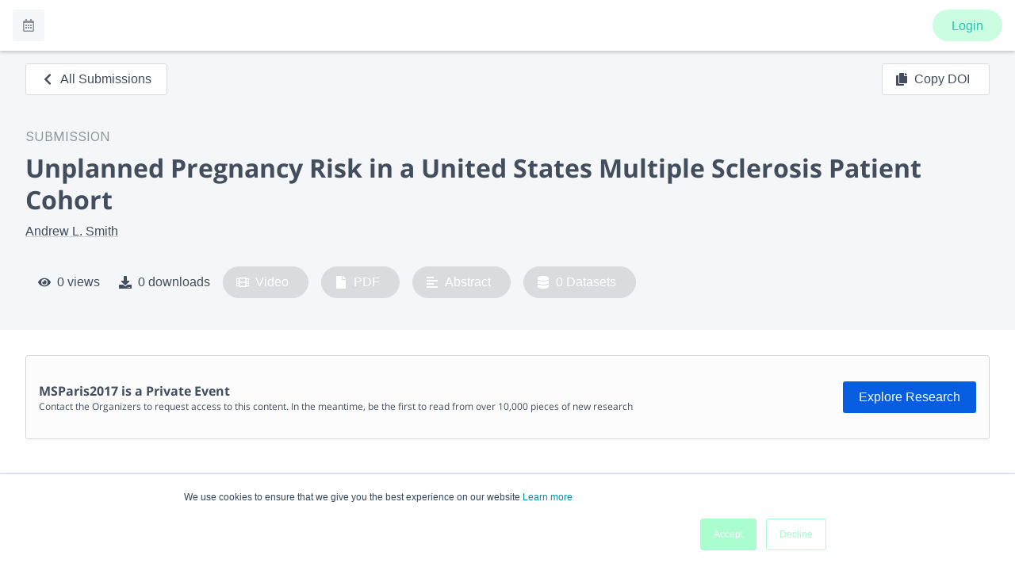

--- FILE ---
content_type: application/javascript; charset=UTF-8
request_url: https://www.morressier.com/o/_next/static/chunks/8422-73fde89db4d19153.js
body_size: 56491
content:
"use strict";(self.webpackChunk_N_E=self.webpackChunk_N_E||[]).push([[8422],{59222:function(e,t,n){n.d(t,{$C:function(){return l},JU:function(){return c},Qe:function(){return u},Zt:function(){return a},et:function(){return o},ii:function(){return p},lg:function(){return s},tk:function(){return d}});var r=n(79973),i=n(90022),o=function(e){return r.Z.put({url:"api/v3/discovery/discussions/".concat(e,"/approve")}).then((function(e){return e.data}))},a=function(e,t){return r.Z.patch({url:"api/v3/discovery/discussions/".concat(t),data:e}).then((function(e){return e.data}))},s=function(e){return r.Z.delete({url:"api/v3/discovery/discussions/".concat(e)}).then((function(e){return e.status}))},c=function(e){var t=e.poster_id,n=e.session_id,o=e.limit,a=void 0===o?100:o,s=e.offset,c=void 0===s?0:s,l=e.sort_order,d=void 0===l?"ascending":l;return r.Z.get({url:"api/v3/discovery/posters/".concat(t,"/discussions?limit=").concat(a,"&offset=").concat(c).concat(n?"&session=".concat(n):"","&sort_order=").concat(d)}).then((function(e){return e.data})).catch((function(e){return i.k.log(e)}))},l=function(e,t){return r.Z.post({url:"api/v3/discovery/posters/".concat(t,"/discussions"),data:e}).then((function(e){return e.data}))},d=function(e,t){return r.Z.get({url:"api/v3/discovery/posters/".concat(e,"/discussions/taggable-users?session=").concat(t)}).then((function(e){return e.data}))},u=function(e,t){return r.Z.post({url:"api/v3/standalone/proceedings/".concat(t,"/discussions"),data:e}).then((function(e){return e.data}))},p=function(e){var t=e.proceeding_id,n=e.session_id,o=e.limit,a=void 0===o?100:o,s=e.offset,c=void 0===s?0:s,l=e.sort_order,d=void 0===l?"ascending":l;return r.Z.get({url:"api/v3/standalone/proceedings/".concat(t,"/discussions?limit=").concat(a,"&offset=").concat(c).concat(n?"&session=".concat(n):"","&sort_order=").concat(d)}).then((function(e){return e.data})).catch((function(e){return i.k.log(e)}))}},75328:function(e,t,n){n.d(t,{SM:function(){return a},Xl:function(){return o},kQ:function(){return s}});n(80129),n(71723);var r,i=n(79973);!function(e){e.authors="authors",e.delegates="delegates",e.presenters="presenters",e.speakers="speakers",e.chairs="chairs",e.users="users"}(r||(r={}));var o,a=function(e,t){return i.Z.get({url:"api/v3/standalone/events/".concat(e,"/people/").concat(t)}).then((function(e){return e.data})).catch((function(){return null}))};!function(e){e.all="all",e.chair="chair",e.speaker="speaker",e.presenter="speaker",e.author="author",e.audience="audience",e.organizer="organizer"}(o||(o={}));var s=function(e){var t=arguments.length>1&&void 0!==arguments[1]?arguments[1]:1,n=arguments.length>2&&void 0!==arguments[2]?arguments[2]:"",r=arguments.length>3&&void 0!==arguments[3]?arguments[3]:o.all,a=arguments.length>4&&void 0!==arguments[4]?arguments[4]:"full_name",s=arguments.length>5&&void 0!==arguments[5]?arguments[5]:"asc";return i.Z.get({url:"/api/v4/events-backoffice/events/".concat(e,"/people?page=").concat(t,"&page_size=20&sort_by=").concat(a,"&sort_order=").concat(s,"&role=").concat(r,"&q=").concat(n)}).then((function(e){return e.data}))}},52777:function(e,t,n){n.d(t,{$o:function(){return j},Bn:function(){return k},MU:function(){return y},Mf:function(){return u},Oj:function(){return b},Qv:function(){return h},SU:function(){return f},Tc:function(){return P},UH:function(){return m},Yq:function(){return w},ah:function(){return v},kA:function(){return p},nd:function(){return x},rk:function(){return g},w$:function(){return _}});var r=n(59499),i=n(80129),o=n.n(i),a=n(79973),s=n(90022),c=n(37321);function l(e,t){var n=Object.keys(e);if(Object.getOwnPropertySymbols){var r=Object.getOwnPropertySymbols(e);t&&(r=r.filter((function(t){return Object.getOwnPropertyDescriptor(e,t).enumerable}))),n.push.apply(n,r)}return n}function d(e){for(var t=1;t<arguments.length;t++){var n=null!=arguments[t]?arguments[t]:{};t%2?l(Object(n),!0).forEach((function(t){(0,r.Z)(e,t,n[t])})):Object.getOwnPropertyDescriptors?Object.defineProperties(e,Object.getOwnPropertyDescriptors(n)):l(Object(n)).forEach((function(t){Object.defineProperty(e,t,Object.getOwnPropertyDescriptor(n,t))}))}return e}var u,p,f=function(e,t,n){return a.Z.get({url:"api/v3/standalone/events/".concat(e,"/sessions/").concat(t).concat(n?(0,c.p)(n):"")}).then((function(e){return e.data.session}))},m=function(e,t,n){var r=null!==n&&void 0!==n&&n.page?null===n||void 0===n?void 0:n.page:1;return a.Z.get({url:"api/v3/standalone/events/".concat(e,"/sessions/").concat(t,"/speakers").concat(null!==n&&void 0!==n&&n.paginate?"?page=".concat(r,"&page_size=").concat(n.itemsPerPage):"")}).then((function(e){return e.data.presenters}))},h=function(e,t){return a.Z.get({url:"api/v3/standalone/events/".concat(e,"/sessions/").concat(t,"/speakers/count")}).then((function(e){return e.data}))},g=function(e,t,n){var r=null!==n&&void 0!==n&&n.paginate?(n.page-1)*n.itemsPerPage:0;return a.Z.get({url:"api/v4/standalone/events/".concat(e,"/sessions/").concat(t,"/presentations").concat(null!==n&&void 0!==n&&n.paginate?"?offset=".concat(r,"&limit=").concat(n.itemsPerPage):"")}).then((function(e){return e.data}))},v=function(e,t){return a.Z.get({url:"api/v4/standalone/events/".concat(e,"/sessions/").concat(t,"/presentations/count")}).then((function(e){return e.data}))},y=function(e,t){return a.Z.get({url:"api/v3/standalone/events/".concat(e,"/networking-sessions/").concat(t)}).then((function(e){return e.data}))};!function(e){e.Upcoming="upcoming",e.Past="past",e.ShowAll="all",e.HappeningNow="happening"}(u||(u={})),function(e){e.ShowAll="all",e.Presentations="presentations",e.Networking="networking"}(p||(p={}));var x=function(e,t){var n=e.eventId,r=e.time,i=e.type,s=e.featured,l=e.q,u=e.tags,p=e.page,f=void 0===p?1:p,m=e.page_size,h=void 0===m?10:m;return a.Z.get({url:"api/v3/standalone/events/".concat(n,"/sessions?").concat(o().stringify((0,c.m)(d({q:l,time:r,featured:s,type:i,tags:u,page:f,page_size:h,user_id:t},t&&{bookmarked:!0}))))}).then((function(e){return e.data}))},b=function(e,t){return a.Z.get({url:"api/v3/discovery/video-sessions/".concat(e,"?videoSessionType=").concat(t)}).then((function(e){return e.data})).catch((function(){return null}))},j=function(e){return a.Z.get({url:"api/v3/live-backoffice/video-cutter/signed-url?session=".concat(e)}).then((function(e){return e.data})).catch((function(e){s.k.log(e)}))},w=function(e,t,n,r){return a.Z.patch({url:"api/v3/standalone/events/".concat(e,"/sessions/").concat(t,"/delegates/").concat(n,"/stage"),data:{status:r}}).then((function(e){return e.data}))},_=function(e,t){return a.Z.get({url:"api/session-bookmark?session_id=".concat(e,"&event_id=").concat(t),config:{baseURL:"/o"}}).then((function(e){return e.data.reduce((function(e,t){var n=e;return n[t.session_id]={isBookmarked:t.isBookmarked},n}),{})}))},k=function(e,t,n){return a.Z.post({url:"api/session-bookmark?data=".concat(JSON.stringify({session_type:e.type,start_date:e.start_date,end_date:e.end_date,event_id:t,user_id:n,session_id:e._id})),config:{baseURL:"/o",headers:{"Content-Type":"application/json"}}}).then((function(e){return e.data}))},P=function(e,t,n){return a.Z.delete({url:"api/session-bookmark?session_id=".concat(e,"&event_id=").concat(t,"&user_id=").concat(n),config:{baseURL:"/o"}}).then((function(e){return e.data}))}},5447:function(e,t,n){n.d(t,{DH:function(){return l},cP:function(){return m},fC:function(){return f},gr:function(){return p}});n(67294);var r=n(87379),i=n(89583),o=n(54011),a=n(77143),s=n(92335),c=n(85893),l=r.default.div.withConfig({displayName:"AvatarBanner__HeroSection",componentId:"phvm3w-0"})(["width:100%;max-height:320px;"," object-fit:cover;background-color:rgb(217,219,223);overflow:hidden;display:flex;align-items:center;justify-content:center;position:relative;z-index:0;@media screen and (max-width:1024px){height:160px;}"],(function(e){return e.noBanner&&(0,r.css)(["height:320px;"])})),d=r.default.img.withConfig({displayName:"AvatarBanner__BannerBackground",componentId:"phvm3w-1"})(["position:absolute;width:100%;object-fit:cover;background-repeat:no-repeat;margin:auto;justify-self:center;z-index:-1;filter:blur(4rem);-webkit-filter:blur(4rem);color:rgba(0,0,0,0);"]),u=r.default.img.withConfig({displayName:"AvatarBanner__Banner",componentId:"phvm3w-2"})(["background-repeat:no-repeat;color:rgba(0,0,0,0);width:100%;"," ",""],(function(e){return e.inheritFullHeight&&(0,r.css)(["height:inherit;object-fit:cover;"])}),(function(e){return e.centralize&&(0,r.css)(["height:100%;width:unset;margin:auto;object-fit:cover;justify-self:center;"])})),p=r.default.div.withConfig({displayName:"AvatarBanner__LogoImageWrapper",componentId:"phvm3w-3"})(["width:100px;height:100px;min-width:100px;min-height:100px;object-fit:cover;align-self:center;border-radius:50%;margin-top:-50px;border:none;z-index:1;position:relative;border:4px solid white;overflow:hidden;"]),f=(0,r.default)(i.Pll).withConfig({displayName:"AvatarBanner__EmptyLogo",componentId:"phvm3w-4"})(["color:",";width:2rem;height:2rem;background-color:",";margin:auto;z-index:1;"],(0,o.$_)("grey"),(0,o.$_)("lightGrey")),m=r.default.div.withConfig({displayName:"AvatarBanner__EmptyLogoWrapper",componentId:"phvm3w-5"})(["color:",";border:4px solid white;width:100px;height:100px;border-radius:50%;margin-top:-50px;border:4px solid white;background-color:",";overflow:hidden;display:flex;"],(0,o.$_)("grey"),(0,o.$_)("lightGrey"));t.ZP=function(e){var t=e.blurryBackground,n=e.bannerUrl,r=e.bannerName,i=e.avatarUrl,o=e.children,h=e.CustomEmptyLogo,g=e.inheritFullHeight,v=e.wider,y=e.noBanner,x=e.eventName,b=i?(0,c.jsx)(p,{children:(0,c.jsx)(a.Z,{src:i,width:100,height:100,objectFit:"cover",alt:"The logo of ".concat(x)})}):(0,c.jsx)(m,{children:h?(0,c.jsx)(h,{}):(0,c.jsx)(f,{})});return(0,c.jsxs)(c.Fragment,{children:[(0,c.jsxs)(l,{noBanner:y,children:[t&&(0,c.jsx)(d,{src:n,alt:"".concat(r," banner")}),n&&(0,c.jsx)(u,{src:n,alt:"The banner to welcome you to ".concat(x),inheritFullHeight:!!g}),o]}),v?(0,c.jsx)(s.iG,{style:{width:"100%"},children:b}):(0,c.jsx)(s._z,{style:{width:"100%"},children:b})]})}},75792:function(e,t,n){n.d(t,{W:function(){return c}});var r=n(54498),i=n(52187),o=n(86860),a=n(63475),s=n(85893),c=function(){var e=(0,a.N)().handleLogIn;return(0,o.p)()?null:(0,s.jsxs)(r.ZP,{color:"grey",children:["Already have an account?"," ",(0,s.jsx)(i.Dr,{onClick:e,children:(0,s.jsx)(r.ZP,{color:"primaryLink",style:{textDecoration:"underline"},children:"Sign in"})})]})}},33646:function(e,t,n){n.d(t,{d:function(){return p}});var r=n(19994),i=n(19127),o=n(77408),a=n(86860),s=n(90516),c=n(98888),l=n(11454),d=n(97510),u=n(85893),p=function(e){var t,n,p,f,m,h=e.asLink,g=e.fullWidth,v=e.openExternal,y=void 0===v||v,x=(0,s.GJ)(),b=x.dispatch,j=x.state,w=(0,a.p)(),_=(0,d.Mz)(null===(t=j.ticketedProduct)||void 0===t?void 0:t.sales_setup),k=function(e){if(e)return e.startsWith("https://")?e:"https://".concat(e)}(null===(n=j.ticketedProduct)||void 0===n||null===(p=n.alternative_provider)||void 0===p?void 0:p.link),P=j.provider;return"external"===P?h?(0,u.jsx)(r.F,{size:"caption_new",style:{cursor:k?"pointer":"not-allowed"},onClick:function(){return j.prompt.buyTicket||y?window.open(k,"_blank"):b(c.S(!0))},color:"primaryLink",children:"Add Tickets"}):(0,u.jsx)(i.Sn,{fullWidth:g,style:{marginTop:10},color:"primary",onClick:function(){return j.prompt.buyTicket||y?window.open(k,"_blank"):b(c.S(!0))},disabled:!1===!!k,children:(null===(f=j.ticketedProduct)||void 0===f||null===(m=f.alternative_provider)||void 0===m?void 0:m.button_cta)||"Get A Ticket"}):"open"===P?w?(0,u.jsx)(l.D,{fullWidth:g}):(0,u.jsx)(o.g,{fullWidth:g}):_?(0,u.jsx)(u.Fragment,{children:h?(0,u.jsx)(r.F,{size:"caption_new",style:{cursor:"pointer"},onClick:function(e){e.preventDefault(),b(c.OT(!0))},color:"primaryLink",children:"Add Tickets"}):(0,u.jsx)(i.Sn,{fullWidth:g,onClick:function(){return b(c.OT(!0))},style:{marginTop:10},color:"primary",children:"Buy A Ticket"})}):null}},11454:function(e,t,n){n.d(t,{D:function(){return l}});var r=n(67294),i=n(19127),o=n(12971),a=n(79973),s=n(90516),c=n(85893),l=function(e){var t=(0,r.useState)(!1),n=t[0],l=t[1],d=(0,s.GJ)(),u=d.state,p=d.refetchAccess;return(0,c.jsx)(i.ZP,{loading:n,disabled:u.userHasAccess||"open"!==u.provider,onClick:function(){u.isTicketedEvent||u.userHasAccess||"open"!==u.provider||(l(!0),a.Z.patch({url:"/api/v4/standalone/events/".concat(u.eventId,"/attendees/register")}).then((function(){p()})).catch((function(){(0,o.P)("Sorry, we couldn't register you to this event. Try again later.")})).finally((function(){return l(!1)})))},color:"primary",fullWidth:e.fullWidth,children:u.userHasAccess?"Registered":"Register"})}},73212:function(e,t,n){n.d(t,{A9:function(){return q},DV:function(){return j},Dg:function(){return D},E7:function(){return S},Gg:function(){return P},Hn:function(){return z},LS:function(){return N},Nj:function(){return x},PY:function(){return y},ZB:function(){return v},a1:function(){return O},cV:function(){return I},dh:function(){return _},fr:function(){return C},fv:function(){return B},hP:function(){return L},jL:function(){return A},nD:function(){return T},oB:function(){return k},rQ:function(){return b},vD:function(){return E},w$:function(){return w},x1:function(){return Z}});var r=n(59499),i=n(54011),o=n(79109),a=n(52187),s=n(54498),c=n(18688),l=n(89583),d=n(87379),u=n(5447),p=n(39669),f=n(36544),m=n(25615);function h(e,t){var n=Object.keys(e);if(Object.getOwnPropertySymbols){var r=Object.getOwnPropertySymbols(e);t&&(r=r.filter((function(t){return Object.getOwnPropertyDescriptor(e,t).enumerable}))),n.push.apply(n,r)}return n}function g(e){for(var t=1;t<arguments.length;t++){var n=null!=arguments[t]?arguments[t]:{};t%2?h(Object(n),!0).forEach((function(t){(0,r.Z)(e,t,n[t])})):Object.getOwnPropertyDescriptors?Object.defineProperties(e,Object.getOwnPropertyDescriptors(n)):h(Object(n)).forEach((function(t){Object.defineProperty(e,t,Object.getOwnPropertyDescriptor(n,t))}))}return e}var v=(0,d.default)(l.aHS).attrs({size:"1.25rem"}).withConfig({displayName:"styles__CloseModal",componentId:"sc-9jrnp6-0"})(["color:",";"],(0,i.$_)("secondaryBrand")),y=d.default.div.withConfig({displayName:"styles__StepsSelectionContainer",componentId:"sc-9jrnp6-1"})(["height:100%;overflow-y:auto;position:relative;display:flex;flex-flow:column;-ms-overflow-style:none;scrollbar-width:none;&::-webkit-scrollbar{width:0 !important;}","{&[data-name='scroll-body']{padding:1.5rem 2rem;@media (max-width:","px){padding:1rem;}}}"],o.Z,f.A.sm),x=d.default.div.withConfig({displayName:"styles__SelectionHeader",componentId:"sc-9jrnp6-2"})(["padding:1.5rem 2rem 0.5rem;position:sticky;top:0;background:#fff;z-index:",";box-shadow:0px 4px 8px 1px rgba(0,0,0,0.05);@media (max-width:","px){padding-left:1rem;}"],(0,i.W5)("modal"),f.A.sm),b=(0,d.default)(a.Dr).withConfig({displayName:"styles__StepTitle",componentId:"sc-9jrnp6-3"})(["padding:0.25rem 1rem 0 0;color:",";font-weight:600;",""],(function(e){return e.isActive?(0,i.$_)("secondaryBrand"):(0,i.$_)("grey")}),(function(e){return e.shouldDisable&&(0,d.css)(["cursor:not-allowed;"])})),j=d.default.div.withConfig({displayName:"styles__OrderSummaryContainer",componentId:"sc-9jrnp6-4"})(["display:flex;flex-direction:column;background:",";height:100%;border-left:0.5px solid ",";padding:2rem;@media (max-width:","px){padding:1rem;}"],(0,i.$_)("backgroundGrey"),(0,i.$_)("lightGrey"),f.A.sm),w=(0,d.default)(o.Z).withConfig({displayName:"styles__PrivatTicketBar",componentId:"sc-9jrnp6-5"})(["background-color:",";min-height:56px;width:100%;color:#fff;text-align:center;"],(0,i.$_)("grey")),_=(0,d.default)(o.Z).withConfig({displayName:"styles__EmptyTicketState",componentId:"sc-9jrnp6-6"})(["height:fill-available;min-height:300px;div{background-color:",";height:128px;width:128px;display:flex;justify-content:center;align-items:center;border-radius:50%;margin-bottom:1rem;color:",";}"],(0,i.$_)("sidebarGrey"),(0,i.$_)("grey")),k=((0,d.default)(u.DH).withConfig({displayName:"styles__StepsBannerContainer",componentId:"sc-9jrnp6-7"})(["&&{max-height:143px;height:auto;}"]),(0,d.default)(m.sF).withConfig({displayName:"styles__TicketCard",componentId:"sc-9jrnp6-8"})(["padding-left:1.5rem;padding-right:2.5rem;&&{cursor:unset;margin-top:1rem;flex-direction:row;}"])),P=(0,d.default)(s.ZP).attrs({fontWeight:"semiBold"}).withConfig({displayName:"styles__CartItemText",componentId:"sc-9jrnp6-9"})(["color:",";"],(function(e){return(0,i.$_)(e.color||"secondaryBrand")})),O=d.default.div.withConfig({displayName:"styles__IconWrapper",componentId:"sc-9jrnp6-10"})(["width:128px;height:128px;border-radius:50%;background-color:",";overflow:hidden;display:flex;svg{color:",";width:2rem;height:2rem;margin:auto;z-index:1;}"],(0,i.$_)("sidebarGrey"),(0,i.$_)("grey")),Z=d.default.hr.withConfig({displayName:"styles__Line",componentId:"sc-9jrnp6-11"})(["width:100%;border:0.1px solid ",";"],(0,i.$_)("lightGrey")),C=d.default.div.withConfig({displayName:"styles__SummarrySection",componentId:"sc-9jrnp6-12"})(["flex:1 1 auto;overflow-y:scroll;-ms-overflow-style:none;scrollbar-width:none;&::-webkit-scrollbar{width:0 !important;}"]),S=(0,d.default)(p.hz).withConfig({displayName:"styles__TicketingModal",componentId:"sc-9jrnp6-13"})(["height:85vh;display:flex;padding:unset;text-align:left;position:relative;flex-direction:column;justify-content:space-between;"," ","{position:absolute;top:1.25rem;right:1rem;cursor:pointer;z-index:10000;}","{height:auto;}","{height:auto;}@media (max-width:","px){height:100vh;overflow-y:scroll;","{position:fixed !important;}","{width:100%;height:auto;overflow-y:unset;}","{width:100%;border-top:0.25px solid ",";height:auto;overflow-y:unset;padding-bottom:140px;","{height:auto;overflow-y:unset;}","}}@media (min-width:","px){width:95vw;flex-direction:row;","{width:60%;[data-name='scroll-body']{margin:0 auto;width:100%;@media (min-width:","px){max-width:650px;}}}","{width:40%;}}@media (min-width:","px){width:65vw;}"],(function(e){return e.isPaymentStep&&(0,d.css)(["[data-name='scroll-body']{@media (min-width:624px) and (max-width:","px){margin:auto;max-width:620px;width:100%;}}"],f.A.lg)}),v,y,j,f.A.md,v,y,j,(0,i.$_)("lightGrey"),C,(function(e){return!e.isPaymentStep&&(0,d.css)(["","{&[data-name='proceed-section']{position:fixed;bottom:0;width:100%;left:0;padding:1.5rem 2rem;background-color:",";border-top:1px solid ",";@media (max-width:","px){padding:1.5rem 1rem;}}}"],o.Z,(0,i.$_)("backgroundGrey"),(0,i.$_)("lightGrey"),f.A.sm)}),f.A.md+.1,y,f.A.lg,j,f.A.xl),I=d.default.div.withConfig({displayName:"styles__ConfirmationModal",componentId:"sc-9jrnp6-14"})(["padding:4rem 5rem;width:100%;div:not(:first-child){margin-bottom:2rem;}&&{","{background-color:",";margin-top:-1rem;width:128px;height:128px;margin-bottom:0.5rem;svg{color:",";width:2rem;height:2rem;margin:auto;z-index:1;}}}","{text-decoration:underline;}"],u.cP,(0,i.$_)("green"),(0,i.$_)("white"),a.pI),D=(0,d.default)(S).withConfig({displayName:"styles__RegAndTicketingPrompts",componentId:"sc-9jrnp6-15"})(["&&{display:flex;text-align:center;justify-content:space-between;flex-direction:column;align-items:center;padding:4rem 2rem 3rem;div{*{margin-bottom:1rem;}button{margin-top:0 !important;margin-bottom:3rem;}}@media (min-width:","px){max-width:685px;max-height:472px;height:unset;min-height:336px;}","{margin-top:-1rem;width:128px;height:128px;margin-bottom:1.5rem;background-color:",";svg{width:3.5rem;height:3.5rem;margin:auto;z-index:1;}}}"],f.A.md,u.cP,(0,i.$_)("sidebarGrey")),E=(0,d.default)(c.Z).attrs((function(e){return{style:g({margin:"0.75rem 0",border:"none",background:(0,i.$_)("sidebarGrey")(e)},e.style)}})).withConfig({displayName:"styles__InfoBox",componentId:"sc-9jrnp6-16"})([""]),T=(0,d.default)(u.cP).withConfig({displayName:"styles__TimeupLogoWrapper",componentId:"sc-9jrnp6-17"})(["margin-top:unset;display:flex;justify-content:center;align-items:center;background-color:",";height:116px;width:116px;svg{height:46px;}"],(0,i.$_)("sidebarGrey")),N=(0,d.default)(o.Z).withConfig({displayName:"styles__FetchingTicketsWrapper",componentId:"sc-9jrnp6-18"})(["position:fixed;left:0;right:0;top:15vh;height:80vh;background:radial-gradient(circle at 50%,rgba(256,256,256,0.85) 30%,transparent 60%);z-index:",";"],(0,i.W5)("modal")),A=d.default.div.withConfig({displayName:"styles__Banner",componentId:"sc-9jrnp6-19"})(["background-image:",";background-repeat:no-repeat;background-position-y:center;background-size:cover;width:100%;height:143px;min-height:143px;"],(function(e){return"url(".concat(e.src,")")})),B=d.default.div.withConfig({displayName:"styles__InputContainer",componentId:"sc-9jrnp6-20"})(["display:inline-flex;justify-content:space-between;border-radius:0.1875rem;padding:0.5rem;border:1px solid ",";width:100%;font-size:16px;outline:none;margin-top:2px;"],(0,i.$_)("lightGrey")),z=d.default.div.withConfig({displayName:"styles__DropDownContainer",componentId:"sc-9jrnp6-21"})(["display:flex;flex-direction:column;position:relative;","{","}"],B,(function(e){return e.hasError&&(0,d.css)(["border:1px solid ",";"],(0,i.$_)("red"))})),L=d.default.div.withConfig({displayName:"styles__DropdownItem",componentId:"sc-9jrnp6-22"})(["&:hover{background-color:",";}"," ",""],(0,i.$_)("sidebarGrey"),(function(e){return e.preSelected&&(0,d.css)(["background-color:",";"],(0,i.$_)("sidebarGrey"))}),(function(e){return e.selected&&(0,d.css)([""])})),q=d.default.div.withConfig({displayName:"styles__StyledCheckBoxContainer",componentId:"sc-9jrnp6-23"})(["",""],(function(e){return e.isInvalid&&(0,d.css)(["> div{margin-bottom:0;}padding:1rem;border:1px solid ",";"],(0,i.$_)("red"))}))},97510:function(e,t,n){n.d(t,{E9:function(){return c},Mz:function(){return d},jz:function(){return l},zC:function(){return s}});var r=n(59499),i=n(96137);function o(e,t){var n=Object.keys(e);if(Object.getOwnPropertySymbols){var r=Object.getOwnPropertySymbols(e);t&&(r=r.filter((function(t){return Object.getOwnPropertyDescriptor(e,t).enumerable}))),n.push.apply(n,r)}return n}function a(e){for(var t=1;t<arguments.length;t++){var n=null!=arguments[t]?arguments[t]:{};t%2?o(Object(n),!0).forEach((function(t){(0,r.Z)(e,t,n[t])})):Object.getOwnPropertyDescriptors?Object.defineProperties(e,Object.getOwnPropertyDescriptors(n)):o(Object(n)).forEach((function(t){Object.defineProperty(e,t,Object.getOwnPropertyDescriptor(n,t))}))}return e}var s=function(){var e=arguments.length>0&&void 0!==arguments[0]?arguments[0]:"EUR";return(0,i.l_)("currency",e,"symbol")||"\u20ac"},c=function(e){return parseFloat(e||0).toFixed(2)},l=function(e,t){if(!e)return null;for(var n=t.items,r=0,i=!1,o=e.available_quantity,s=n.reduce((function(e,t){return e+(Number(t.price)>0?1:0)}),0),c="all"===e.supported_tickets?n:n.filter((function(t){return e.supported_tickets.map(String).includes(String(t.ticketId))})),l=0;s>0&&o>0&&c[l];l+=1){i=s>o;var d=c[l];if(o-=1,s-=1,"subtract"===e.type)r+=Number(e.value),d.reducedPrice=Number(c[l].price)-e.value;else{var u=c[l].price*(e.value/100);r+=u,d.reducedPrice=Number(c[l].price)-u}}r<0&&(r=0);var p="subtract"===e.type?"".concat(r):"".concat(e.value,"%");return a(a({},e),{},{discount_amount:r,discount_text:p,hasInsufficientCoupons:i})},d=function(e){var t=null===e||void 0===e?void 0:e.start_date,n=null===e||void 0===e?void 0:e.end_date,r=null===e||void 0===e?void 0:e.max_registration,i=null===e||void 0===e?void 0:e.purchased_tickets,o=new Date,a=i&&r&&i>=r;return!!(t&&o>=new Date(t)&&n&&o<=new Date(n)&&!a)}},39377:function(e,t,n){n.d(t,{m:function(){return h}});var r=n(59499),i=n(4730),o=n(90022),a=n(79109),s=n(97550),c=n(54498),l=n(19994),d=n(82632),u=n(85893),p=["eventId"];function f(e,t){var n=Object.keys(e);if(Object.getOwnPropertySymbols){var r=Object.getOwnPropertySymbols(e);t&&(r=r.filter((function(t){return Object.getOwnPropertyDescriptor(e,t).enumerable}))),n.push.apply(n,r)}return n}function m(e){for(var t=1;t<arguments.length;t++){var n=null!=arguments[t]?arguments[t]:{};t%2?f(Object(n),!0).forEach((function(t){(0,r.Z)(e,t,n[t])})):Object.getOwnPropertyDescriptors?Object.defineProperties(e,Object.getOwnPropertyDescriptors(n)):f(Object(n)).forEach((function(t){Object.defineProperty(e,t,Object.getOwnPropertyDescriptor(n,t))}))}return e}var h=function(e){var t=e.eventId,n=(0,i.Z)(e,p);return o.k.log(n),(0,u.jsx)(a.Z,{justifyContent:"center",alignItems:"center",style:{minHeight:"calc(100vh - 64px - 64px - 74px)"},children:(0,u.jsx)(s.Z,{error:n,homeURL:"/home"===t?t:"/o/event/".concat(t),onReloadClick:function(){window.location.reload()},renderMessage:function(e){return(0,u.jsx)(d.Z,{customRenderers:{p:function(e){return(0,u.jsx)(c.ZP,m(m({},e),{},{color:"grey",style:{padding:"0.5rem 0"}}))},a:function(e){return(0,u.jsx)(l.F,m(m({},e),{},{color:"secondaryBrand"}))}},source:e})}})})}},31986:function(e,t,n){n.d(t,{_d:function(){return l}});var r=n(67294),i=n(73935),o=n(87379),a=n(85893),s=o.default.div.withConfig({displayName:"Portal__Overlay",componentId:"sc-1d8rn5i-0"})(["width:100%;height:100%;min-height:100vh;min-width:100vw;position:fixed;left:100;top:0;z-index:2050;background-color:rgba(66,77,93,0.1);display:flex;justify-content:center;align-items:center;"]),c=function(e){var t=e.children,n=e.selector,o=(0,r.useRef)(null),a=(0,r.useState)(!1),s=a[0],c=a[1];return(0,r.useEffect)((function(){if(o.current=document.querySelector(n),!o.current)throw new Error("No DOM Selector with matching id found. Add a dom selector with id ".concat(n," to the document body"));c(!0)}),[n]),s&&o.current?(0,i.createPortal)(t,o.current):null},l=function(e){var t=e.children,n=e.selector,r=void 0===n?"#modal-root":n,i=e.style,o=e.onClick,l=void 0===o?function(){return null}:o;return(0,a.jsx)(c,{selector:r,children:(0,a.jsx)(s,{style:i,onClick:l,children:(0,a.jsx)("div",{onClick:function(e){e.stopPropagation()},role:"presentation",children:t})})})}},78422:function(e,t,n){n.d(t,{$:function(){return M}});var r=n(59499),i=n(67294),o=n(11163),a=n(54498),s=n(79109),c=n(19127),l=n(42298),d=n(96486),u=n(89583),p=n(13288),f=n(68846),m=n(5447),h=n(97510),g=n(6126),v=n(51206),y=n(77143),x=n(46419),b=n(60862),j=n(14617),w=n(10950),_=n(92335),k=n(112),P=n(60092),O=n(90516),Z=n(15332),C=n(50029),S=n(87794),I=n.n(S),D=n(63475),E=n(85893),T=function(e){var t,n,r,i=e.event,o=e.isAuthenticated,s=e.apsEventId,l=(0,D.N)().handleLogIn,d=(0,P.Eu)(),u=d.state,p=d.dispatch,f=function(){var e=(0,C.Z)(I().mark((function e(){var t;return I().wrap((function(e){for(;;)switch(e.prev=e.next){case 0:if(null===u||void 0===u||null===(t=u.profile)||void 0===t||!t.id){e.next=3;break}return e.next=3,p((0,P.ni)());case 3:l({eventId:i._id,eventName:i.name,shortName:i.short_name});case 4:case"end":return e.stop()}}),e)})));return function(){return e.apply(this,arguments)}}(),m=null===u||void 0===u||null===(t=u.authInfo)||void 0===t?void 0:t.sso,h="aps"===(null===m||void 0===m?void 0:m.provider)?m.access_token:null===u||void 0===u||null===(n=u.authInfo)||void 0===n||null===(r=n.aps_token)||void 0===r?void 0:r.access_token;return(0,E.jsxs)(E.Fragment,{children:[(0,E.jsxs)(_.DK,{as:"span",style:{fontWeight:600},children:[i.name," is a private APS event"]}),o?(0,E.jsxs)(E.Fragment,{children:[(0,E.jsx)(a.ZP,{color:"grey",as:"span",children:h?"You must register for this meeting to gain access to this event.":"You are not signed in with your APS ID. Please signin with APS to continue"}),(0,E.jsx)(c.Sn,{as:"a",style:{marginTop:10},onClick:h?function(){window.open("https://my.aps.org/nc__event?id=".concat(s),"__blank")}:f,color:"primary",children:h?"Register for ".concat(i.name):"Login with APS"})]}):(0,E.jsxs)(E.Fragment,{children:[(0,E.jsx)(a.ZP,{color:"grey",as:"span",children:"You must login with APS to access this event."}),(0,E.jsx)(c.Sn,{as:"a",style:{marginTop:10},onClick:f,color:"primary",children:"Login with APS"})]})]})},N=n(39377),A=n(93271),B=n(31986),z=n(39669),L=n(75792),q=n(33646),F=n(86860),R=function(e){var t,n,r=e.children,i=(e.ticketingProduct,e.event),o=(0,F.p)();return(0,E.jsx)(E.Fragment,{children:(0,E.jsx)(z.q9,{justifyContent:"center",children:(0,E.jsxs)(s.Z,{flexDirection:"column",alignItems:"center",justifyContent:"center",children:[(0,E.jsx)("div",{children:r}),null!==(t=i.ticketing)&&void 0!==t&&t.provider?(0,E.jsxs)(E.Fragment,{children:["open"===(null===(n=i.ticketing)||void 0===n?void 0:n.provider)?(0,E.jsx)(a.ZP,{children:"Join to access Live Sessions, Networking Sessions, and connect with your peers using instant messaging and 1-1 meetings."}):(0,E.jsx)(a.ZP,{children:"Purchase to access restricted content including Live and Networking Sessions. Connect with your peers using messaging and 1-1 meetings."}),(0,E.jsx)(q.d,{})]}):(0,E.jsx)(a.ZP,{children:"Connect with organizers to access this restricted content."}),!o&&(0,E.jsx)("div",{style:{marginTop:"2.5rem"},children:(0,E.jsx)(L.W,{})})]})})})};function W(e,t){var n=Object.keys(e);if(Object.getOwnPropertySymbols){var r=Object.getOwnPropertySymbols(e);t&&(r=r.filter((function(t){return Object.getOwnPropertyDescriptor(e,t).enumerable}))),n.push.apply(n,r)}return n}function $(e){for(var t=1;t<arguments.length;t++){var n=null!=arguments[t]?arguments[t]:{};t%2?W(Object(n),!0).forEach((function(t){(0,r.Z)(e,t,n[t])})):Object.getOwnPropertyDescriptors?Object.defineProperties(e,Object.getOwnPropertyDescriptors(n)):W(Object(n)).forEach((function(t){Object.defineProperty(e,t,Object.getOwnPropertyDescriptor(n,t))}))}return e}var M=function(e){var t,n,r,C,S,I,D,L,q,F=e.error,W=e.data,M=e.Component,G=e.LoadingComponent,U=void 0===G?Z.Z:G,H=e.pageName,K=e.metaTags,Q=void 0===K?{}:K,V=e.fetchEmbargoedPageData,Y=e.useFadeoutBehaviour,X=void 0!==Y&&Y,J=null===W||void 0===W?void 0:W.event,ee=(0,p.ZP)(null!==J&&void 0!==J&&J.id?[null===J||void 0===J?void 0:J.id,"tabs-config"]:null,f.T4,{fallbackData:null===W||void 0===W?void 0:W.tabsConfig,revalidateOnFocus:!1}).data,te=(null===J||void 0===J?void 0:J.banner_url)||(null===J||void 0===J||null===(t=J.brand_theme)||void 0===t?void 0:t.header_banner_url),ne=(null===J||void 0===J?void 0:J.logo_url)||(null===J||void 0===J||null===(n=J.brand_theme)||void 0===n?void 0:n.header_logo_url),re=H?"".concat(null===J||void 0===J?void 0:J.name," | ").concat(H):null===J||void 0===J?void 0:J.name,ie=b.T.Event_Ticketing.isEnabled(),oe=ie&&(null===W||void 0===W||null===(r=W.ticketingProduct)||void 0===r?void 0:r.ticketEnabled),ae=(0,o.useRouter)(),se=ae.isFallback,ce=ae.query,le=(0,P.ZQ)().dispatch,de=(0,P.Eu)().state,ue=null===(C=(0,k.T)())||void 0===C?void 0:C.origin,pe=!(null===de||void 0===de||null===(S=de.profile)||void 0===S||!S.email),fe=!(null===J||void 0===J||!J.embargoed),me=!(null===J||void 0===J||!J.archived),he=!(null===J||void 0===J||!J.publish_date)&&new Date>new Date(null===J||void 0===J?void 0:J.publish_date),ge=(0,A.J0)(null===J||void 0===J?void 0:J.id,{isEmbargoed:fe,isPublished:he}),ve=ge.eventAccess,ye=ge.isLoadingAccess,xe=ge.loadingState,be=ge.refetchAccess,je=(0,A.KM)((null===J||void 0===J?void 0:J.id)||null),we=je.APSUserStatus,_e=je.isAPSEvent,ke=je.apsEventId,Pe=je.isLoadingApsAccess,Oe=(0,A.$m)(null===J||void 0===J?void 0:J.id,null===W||void 0===W?void 0:W.ticketingProduct),Ze=Oe.productAccess,Ce=Oe.isLoadingProductAccess,Se=null===Ze||void 0===Ze?void 0:Ze.hasAccess,Ie=null===J||void 0===J||null===(I=J.ticketing)||void 0===I?void 0:I.provider,De="morressier"===Ie?Ce:ye||Pe,Ee=we===A.gP.isRegistered&&he&&!me,Te="morressier"===Ie?Se||!(null===ve||void 0===ve||!ve.isOrganizer):!(null===ve||void 0===ve||!ve.hasAccess)||Ee,Ne=!(!De||!fe)||("morressier"===Ie?(null===ve||void 0===ve||!ve.isOrganizer)&&!Se:_e?!Ee&&(null===ve||void 0===ve||!ve.hasAccess||!ve.isOrganizer):!(!fe||pe&&null!==ve&&void 0!==ve&&ve.hasAccess||e.showIfEmbargoed)||!(he||null!==ve&&void 0!==ve&&ve.isOrganizer)),Ae=b.T.Enable_Event_Blocking.isEnabled(),Be=fe&&("morressier"===Ie?Se:(null===ve||void 0===ve?void 0:ve.hasAccess)||Ee)&&!!V,ze=(0,A.Lj)(Be,V),Le=ze.embargoedPageData,qe=ze.isLoadingEmbargoedData;(0,i.useEffect)((function(){J&&le((0,P.hK)(J))}),[J,le]),(0,i.useEffect)((function(){ee&&le((0,P.ah)(ee))}),[ee,le]);var Fe,Re=$({title:re,description:null===J||void 0===J?void 0:J.description,thumbnail:te||ne,favicon:ne},Q),We={event:{id:Fe=(null===J||void 0===J?void 0:J.id)||"",_id:Fe,banner_url:"https://storage.googleapis.com/morressier_exhibitor_staging/ADDITIONAL_FILES/d1d71743-7253-4bf3-bc99-1f1ae6974e1d.png",description:"Giving chemistry professionals a platform to present, publish, discuss and exhibit the most exciting research discoveries and technologies in chemistry and its related disciplines.\n      The meeting will facilitate networking opportunities, career development and placement, and provide companies an opportunity to exhibit products and services to a targeted audience.",logo_url:"https://storage.googleapis.com/morressier_event_backoffice_logo_staging/d4a476ad-7cc4-46fc-a1b0-f7334bd6de69.png",brand_theme:{primary_color:"#59d3ce",secondary_color:"#424d5d"},name:"Eventify",organization_id:{id:"5eba80059652df329a983aeb",_id:"5eba80059652df329a983aeb",logo_url:"https://storage.googleapis.com/morressier_exhibitor_staging/ADDITIONAL_FILES/d1d71743-7253-4bf3-bc99-1f1ae6974e1d.png",name:"International Chemistry & Technology Society"},embargoed:!1,short_name:"EVENTIFY",start_date:"2021-02-01T09:56:28.000Z",end_date:"2021-02-28T09:56:00.000Z",_created_at:"2021-02-01T09:56:28.073Z",_modified_at:"2021-05-31T14:55:12.186Z",city:"New York",country:"United States",location:"",timezone:"Europe/Berlin",type:"Online",venue:"",publish_date:"2021-02-01T09:59:00.000Z",publish_date_str:"2021-02-01 10:59:00",website_url:"https://morressier.com"},stats:{sessions:2256,submissions:188200,people:280420,exhibitions:4125}},$e=$($({},We.event),{},{banner_url:te,logo_url:ne,brand_theme:null===J||void 0===J?void 0:J.brand_theme,name:(null===J||void 0===J?void 0:J.name)||We.event.name}),Me=!(me||!he)&&void 0!==Ie&&!!ie&&!0===M.disableEmbargoedPageBlock,Ge=ie&&(!!X||oe||!!Ie)&&he&&!me,Ue=function(){var e,t=arguments.length>0&&void 0!==arguments[0]&&arguments[0];return me?(0,E.jsxs)(E.Fragment,{children:[(0,E.jsxs)(_.DK,{as:"span",style:{fontWeight:600},children:[null===J||void 0===J?void 0:J.name," has successfully concluded"]}),!t&&(0,E.jsx)(a.ZP,{color:"grey",as:"span",children:"This content is no longer available."})]}):_e?he||we!==A.gP.isRegistered?(0,E.jsx)(T,{event:W.event,isAuthenticated:pe,apsEventId:ke,apsStatus:we}):(0,E.jsxs)(E.Fragment,{children:[(0,E.jsxs)(_.DK,{as:"span",style:{fontWeight:600},children:[(null===J||void 0===J?void 0:J.name)||(null===J||void 0===J?void 0:J.short_name)," is not available yet"]}),(null===J||void 0===J?void 0:J.publish_date)&&(0,E.jsxs)(a.ZP,{color:"grey",as:"span",children:["Stay tuned! ",null===J||void 0===J?void 0:J.short_name," starts on"," ",(0,l.Z)(new Date(J.publish_date),"LLL d, yyy"),"."]})]}):fe&&!Te?(0,E.jsxs)(E.Fragment,{children:["open"===(null===J||void 0===J||null===(e=J.ticketing)||void 0===e?void 0:e.provider)?(0,E.jsx)(_.DK,{as:"span",style:{fontWeight:600},children:"Enjoy This Free Event"}):(0,E.jsxs)(_.DK,{as:"span",style:{fontWeight:600},children:[null===J||void 0===J?void 0:J.name," is a private event"]}),!t&&(0,E.jsx)(a.ZP,{color:"grey",as:"span",children:pe?"Get in touch with the Organizers to request access.":"Sign in if you are registered or get in touch with the Organizers to request access."})]}):(0,E.jsxs)(E.Fragment,{children:[(0,E.jsxs)(_.DK,{as:"span",style:{fontWeight:600},children:[(null===J||void 0===J?void 0:J.name)||(null===J||void 0===J?void 0:J.short_name)," is not available yet"]}),(null===J||void 0===J?void 0:J.publish_date)&&!t&&(0,E.jsxs)(a.ZP,{color:"grey",as:"span",children:["Stay tuned! ",null===J||void 0===J?void 0:J.short_name," starts on"," ",(0,l.Z)(new Date(J.publish_date),"LLL d, yyy"),"."]})]})};if(se)return(0,E.jsxs)(E.Fragment,{children:[(0,E.jsx)(v.N,$({},Re)),(0,E.jsx)(U,{})]});if(F){var He=(new RegExp(/[a-z0-9A-Z]+/).exec(ce.eventId)||["/home"])[0];return(0,E.jsx)(N.m,$($({},F),{},{eventId:He===ce.eventId?"/home":He}))}return J?(0,E.jsxs)(g.S,{children:[(0,E.jsx)(v.N,$({},Re)),(0,E.jsxs)(O.oH,{eventId:J.id,isPrivateEvent:J.embargoed,isTicketedEvent:!(null===W||void 0===W||null===(D=W.ticketingProduct)||void 0===D||!D.ticketEnabled)&&!!Ie&&["morressier","external"].includes(Ie),userHasAccess:!!Te,currency:(0,h.zC)(null===W||void 0===W||null===(L=W.ticketingProduct)||void 0===L||null===(q=L.sales_setup)||void 0===q?void 0:q.currency),userRoles:ve&&$({},(0,d.omit)(ve,"hasAccess")),isLoadingAccess:De||xe,refetchAccess:be,ticketedProduct:null===W||void 0===W?void 0:W.ticketingProduct,provider:Ie,children:[!he&&(null===ve||void 0===ve?void 0:ve.isOrganizer)&&(0,E.jsxs)(z.c6,{children:[(0,E.jsx)(u.tgn,{}),(0,E.jsx)(a.ZP,{color:"white",fontWeight:"semiBold",children:"This is your unpublished event preview."})]}),(De||Ne||me||qe)&&Ae&&!Me?(0,E.jsx)(E.Fragment,{children:(0,E.jsxs)(z.xc,{isBlocked:Ne||me||!!qe,onClick:function(e){return e.stopPropagation()},enableFadeoutBehaviour:Ge,isLoading:De||qe,children:[(0,E.jsx)(B._d,{style:{top:64,backgroundColor:"unset"},children:De||qe?(0,E.jsx)(x.Z,{size:"3rem",color:"#424d5d"}):Ge?(0,E.jsx)(R,{ticketingProduct:null===W||void 0===W?void 0:W.ticketingProduct,event:W.event,children:Ue(!0)}):(0,E.jsx)(z.hz,{children:(0,E.jsxs)("div",{children:[(0,E.jsx)(s.Z,{justifyContent:"center",children:_e?(0,E.jsx)(E.Fragment,{children:ne?(0,E.jsx)(m.gr,{children:(0,E.jsx)(y.Z,{src:ne,width:100,height:100,objectFit:"cover"})}):(0,E.jsx)(m.cP,{children:(0,E.jsx)(m.fC,{})})}):(0,E.jsx)(w.cL,{color:"lightGrey",style:{marginBottom:"1rem"},children:(0,E.jsx)(u.Os_,{size:"48px",color:"#8E949E"})})}),Ue(),!_e&&(0,E.jsxs)(E.Fragment,{children:[me?(0,E.jsx)(a.ZP,{color:"grey",as:"span",children:"Continue your journey by accessing over 10,000 pieces of new research."}):(0,E.jsxs)(a.ZP,{color:"grey",as:"span",children:["In the meantime, be among the first to read from over 10,000 pieces of new ",(0,E.jsx)("br",{}),"research."]}),(0,E.jsx)(c.Sn,{as:"a",style:{marginTop:10},href:"".concat(ue,"/request-invite"),color:"primary",children:"Explore Research"})]})]})})}),Ge&&W?(0,E.jsx)(M,$($({},W),{},{useDummyData:!0})):(0,E.jsx)(j.P,{stats:We.stats,event:$e,tabsConfig:null===W||void 0===W?void 0:W.tabsConfig,ticketingProduct:{ticketEnabled:!0},popularPresentations:null,popularSessions:null,popularSpeakers:null,speakersData:null,featuredSessions:null})]})}):(0,E.jsx)(M,$($($({hasAccess:Te},W),Le),{},{isLoadingAccess:De}))]})]}):(0,E.jsxs)(E.Fragment,{children:[(0,E.jsx)(v.N,$({},Re)),(0,E.jsx)(U,{})]})}},39669:function(e,t,n){n.d(t,{c6:function(){return l},hz:function(){return c},q9:function(){return d},xc:function(){return s}});var r=n(54011),i=n(79109),o=n(36544),a=n(87379),s=a.default.div.withConfig({displayName:"styles__BlurryBackground",componentId:"sc-1nx0dqw-0"})([""," "," ",""],(function(e){return e.isBlocked&&(0,a.css)(["position:fixed;width:100%;z-index:10;filter:blur(0.65rem);-webkit-filter:blur(0.65rem);cursor:not-allowed;background-color:white;pointer-events:none;"])}),(function(e){var t=e.enableFadeoutBehaviour,n=e.isBlocked;return t&&n&&(0,a.css)(["filter:unset;-webkit-filter:unset;height:100vh;&:after{position:absolute;content:' ';left:0;top:0;width:100%;height:100%;z-index:",";}"],(0,r.W5)("modal"))}),(function(e){var t=e.isLoading;return e.enableFadeoutBehaviour&&t&&(0,a.css)(["&:after{background:linear-gradient( to bottom,rgba(255,255,255,0) 0%,rgba(255,255,255,0.9) 45.5%,rgba(255,255,255,1) 70% );}"])})),c=a.default.div.withConfig({displayName:"styles__ModalContent",componentId:"sc-1nx0dqw-1"})(["text-align:center;padding:5.5rem 2.5rem;background-color:white;border-radius:8px;box-shadow:0 2px 4px 1px rgba(0,0,0,0.2);z-index:",";position:relative;@media (max-width:","px){height:100vh;width:100vw;margin-top:2px;border-radius:unset;display:flex;justify-content:center;align-items:center;padding-top:1.5rem;}"],(0,r.W5)("modal"),o.A.md),l=(0,a.default)(i.Z).withConfig({displayName:"styles__UnpublishedBox",componentId:"sc-1nx0dqw-2"})(["text-align:center;width:100%;height:56px;align-items:center;justify-content:center;background-color:",";color:white;position:sticky;top:64px;z-index:2;svg{margin-right:0.5rem;}"],(0,r.$_)("grey")),d=(0,a.default)(i.Z).withConfig({displayName:"styles__TicketingBox",componentId:"sc-1nx0dqw-3"})(["position:fixed;left:0;right:0;bottom:0;top:200px;height:inherit;overflow-y:auto;padding-top:5rem;background:linear-gradient( to bottom,rgba(255,255,255,0) 0%,rgba(255,255,255,0.75) 15.5%,rgba(255,255,255,0.88) 20%,rgba(255,255,255,1) 65% );@media (min-width:","px){top:240px;}@media (min-width:","px){top:280px;}@media (min-width:","px){top:330px;}@media (min-width:","px){top:320px;}@media (max-height:","px){top:unset !important;height:68.5%;}@media (min-height:","px){background:linear-gradient( to bottom,rgba(255,255,255,0) 0,rgba(255,255,255,0.75) 165px,rgba(255,255,255,0.88) 200px,rgba(255,255,255,1) 460px );}","{&:first-child{max-width:60%;padding:1rem;text-align:center;@media (max-width:","px){max-width:90%;}}}"],o.A.xs,o.A.sm,o.A.md,o.A.lg,o.A.xs,o.A.lg,i.Z,o.A.sm)},82632:function(e,t,n){var r=n(27812),i=n(59499),o=(n(67294),n(54498)),a=n(84332),s=n.n(a),c=n(51166),l=n.n(c),d=n(82558),u=n.n(d),p=n(88681),f=n.n(p),m=n(65439),h=n(85893);function g(e,t){var n=Object.keys(e);if(Object.getOwnPropertySymbols){var r=Object.getOwnPropertySymbols(e);t&&(r=r.filter((function(t){return Object.getOwnPropertyDescriptor(e,t).enumerable}))),n.push.apply(n,r)}return n}function v(e){for(var t=1;t<arguments.length;t++){var n=null!=arguments[t]?arguments[t]:{};t%2?g(Object(n),!0).forEach((function(t){(0,i.Z)(e,t,n[t])})):Object.getOwnPropertyDescriptors?Object.defineProperties(e,Object.getOwnPropertyDescriptors(n)):g(Object(n)).forEach((function(t){Object.defineProperty(e,t,Object.getOwnPropertyDescriptor(n,t))}))}return e}var y=function(e){var t=e.level,n=e.children,r=[{size:"h3_new",textAs:"div",fontWeight:"bold"},{size:"h4_new",textAs:"div",fontWeight:"bold"},{size:"h5_new",textAs:"div",fontWeight:"bold"},{size:"h4_new",textAs:"div",fontWeight:"bold",style:{wordBreak:"break-word"}},{size:"h5_new",textAs:"div",fontWeight:"bold",style:{wordBreak:"break-word"}}],i=t<=r.length?r[t-1]:r[r.length-1];return(0,h.jsx)(o.ZP,v(v({},i),{},{children:n}))},x={h1:y,h2:y,h3:y,h4:y,h5:y,p:function(e){return(0,h.jsx)(o.ZP,v({size:"body1_new",textAs:"p",style:{wordBreak:"break-word",margin:"1rem 0"}},e))},ol:function(e){return(0,h.jsx)(o.ZP,v(v({size:"body1_new",textAs:"ol"},e),{},{style:{padding:"revert",wordBreak:"break-word"}}))},ul:function(e){return(0,h.jsx)(o.ZP,v(v({size:"body1_new",textAs:"ul"},e),{},{style:{padding:"revert",wordBreak:"break-word"}}))},li:function(e){return(0,h.jsx)(o.ZP,v(v({size:"body1_new",textAs:"li"},e),{},{style:{display:"list-item",listStyle:e.ordered?"decimal":"initial"}}))},root:function(e){return(0,h.jsx)(o.ZP,v(v({},e),{},{as:"div"}))},div:function(e){return(0,h.jsx)(o.ZP,v(v({size:"body1_new",textAs:"div"},e),{},{style:{wordBreak:"break-word"}}))},sub:function(e){return(0,h.jsx)(o.ZP,v(v({},e),{},{as:"span",style:{verticalAlign:"sub",display:"inline",fontSize:"0.75rem"}}))},sup:function(e){return(0,h.jsx)(o.ZP,v(v({},e),{},{as:"span",style:{verticalAlign:"super",display:"inline",fontSize:"0.75rem"}}))},strong:function(e){return(0,h.jsx)(o.ZP,v(v({},e),{},{as:"span",style:{fontWeight:"600",display:"inline",verticalAlign:"baseline"}}))},em:function(e){return(0,h.jsx)(o.ZP,v(v({},e),{},{as:"span",style:{fontWeight:"inherit",fontStyle:"italic",display:"inline",verticalAlign:"baseline"}}))},br:function(){return(0,h.jsx)("br",{})}};t.Z=function(e){var t=e.source,n=e.customRenderers,i=void 0===n?{}:n,o=e.allowSuperSub,a=void 0===o||o,c=[].concat((0,r.Z)(a?[m.Z]:[]),[[f(),{singleTilde:!1}],u()]);return(0,h.jsx)(s(),{components:v(v({},x),i),rehypePlugins:[l()],remarkPlugins:c,children:t})}},77143:function(e,t,n){var r=n(59499),i=(n(67294),n(25675)),o=n.n(i),a=n(11752),s=n.n(a),c=n(85893);function l(e,t){var n=Object.keys(e);if(Object.getOwnPropertySymbols){var r=Object.getOwnPropertySymbols(e);t&&(r=r.filter((function(t){return Object.getOwnPropertyDescriptor(e,t).enumerable}))),n.push.apply(n,r)}return n}function d(e){for(var t=1;t<arguments.length;t++){var n=null!=arguments[t]?arguments[t]:{};t%2?l(Object(n),!0).forEach((function(t){(0,r.Z)(e,t,n[t])})):Object.getOwnPropertyDescriptors?Object.defineProperties(e,Object.getOwnPropertyDescriptors(n)):l(Object(n)).forEach((function(t){Object.defineProperty(e,t,Object.getOwnPropertyDescriptor(n,t))}))}return e}var u=s()().publicRuntimeConfig;t.Z=function(e){var t="string"===typeof e.src&&e.src.includes("storage.googleapis.com"),n="string"===typeof e.src&&e.src.includes("amazonaws.com"),r="string"===typeof e.src&&function(e){var r=e.split("?")[0];return t?function(e){return e.replace(u.imagesHost||u.URL_GCP,u.imagesFolderMapping||u.FOLDER_GCP)}(r):n?function(e){return e.replace(u.URL_AWS,u.FOLDER_AWS)}(r):e}(e.src),i=d(d({},e),{},{src:r});return t||n||(i.loader=function(e){return e.src}),(0,c.jsx)(o(),d({},i))}},48924:function(e,t,n){var r=n(19994),i=n(89583),o=n(87379),a=n(85893),s=(0,o.default)(r.F).attrs((function(e){return{target:"_blank",rel:"noopener noreferrer",href:e.href}})).withConfig({displayName:"OutsideLink__OutsideLinkEl",componentId:"r6o37z-0"})(["svg{margin-left:0.25rem;position:relative;top:1px;}"," ",""],(function(e){return e.eventThemed&&(0,o.css)(["text-decoration:none;padding-right:1.25rem;&:hover{text-decoration:underline;}"])}),(function(e){return e.hideUnderline&&(0,o.css)(["text-decoration:none;"])}));t.Z=function(e){var t=e.href,n=e.color,r=e.fontWeight,o=e.eventThemed,c=e.hideUnderline,l=void 0!==c&&c,d=e.onClick,u=e.children,p=t.includes("morressier.com/"),f=p?"":"_blank",m="_blank"===f?"noopener":"",h=o?"primaryBrand":"";return(0,a.jsxs)(s,{href:t,target:f,rel:m,size:"body1_new",color:h||n,eventThemed:o,fontWeight:r,hideUnderline:l,onClick:d,children:[u,!p&&(0,a.jsx)(i.CkN,{})]})}},77408:function(e,t,n){n.d(t,{g:function(){return a}});var r=n(19127),i=n(63475),o=n(85893),a=function(e){var t=(0,i.N)().handleSignUp;return(0,o.jsx)(r.ZP,{fullWidth:e.fullWidth,onClick:t,color:"primary",children:"Sign Up"})}},15332:function(e,t,n){n.d(t,{r:function(){return l}});n(67294);var r=n(64042),i=n(41749),o=n(59043),a=n(92335),s=n(11264),c=n(85893);t.Z=function(){return(0,c.jsxs)(c.Fragment,{children:[(0,c.jsx)(r.aF,{width:"100%",height:"320px"}),(0,c.jsx)(a._z,{withTopMargin:!0,children:(0,c.jsx)(o.F,{})})]})};var l=function(){return(0,c.jsx)(c.Fragment,{children:(0,c.jsx)(a._z,{style:{marginTop:"2.25rem"},children:(0,c.jsxs)(i.Z,{container:!0,spacing:4,children:[(0,c.jsxs)(i.Z,{xs:12,lg:8,item:!0,children:[(0,c.jsx)(s.UP,{children:(0,c.jsx)(r.aF,{width:"100%",height:"100%"})}),(0,c.jsx)("div",{style:{marginTop:"2.25rem"},children:(0,c.jsx)(o.F,{rows:8})}),(0,c.jsx)("div",{style:{marginTop:"2.25rem",width:"50%"},children:(0,c.jsx)(o.F,{rows:6})})]}),(0,c.jsx)(i.Z,{xs:12,lg:4,item:!0,children:(0,c.jsx)(r.aF,{width:"100%",height:"166px"})})]})})})}},75720:function(e,t,n){n.d(t,{a:function(){return a}});n(67294);var r=n(79482),i=n(27438),o=n(85893),a=function(e){for(var t=e.items,n=void 0===t?3:t,a=e.distribution,s=void 0===a?"list":a,c=[],l=0;l<n;l+=1)c.push((0,o.jsx)(i.q,{},l));return(0,o.jsx)(r.Z,{distribution:s,children:c})}},13767:function(e,t,n){n.d(t,{Z:function(){return Z}});var r=n(59499),i=n(11163),o=n(54011),a=n(79109),s=n(68750),c=n(19127),l=n(8920),d=n(63457),u=n(41749),p=n(87379),f=n(85070),m=n(46462),h=n(86860),g=n(84453),v=n(21605),y=n(52187),x=n(54498),b=(0,p.default)(y.pI).attrs((function(){return{as:"h2",color:"secondaryBrand",fontWeight:"bold"}})).withConfig({displayName:"styles__SubTitle",componentId:"t39941-0"})(["font-size:1.5rem;line-height:2rem;font-weight:700;margin-bottom:0.5rem;",""],(function(e){return e.withBottomPadding&&(0,p.css)(["padding-bottom:16px;"])})),j=(0,p.default)(x.ZP).withConfig({displayName:"styles__SubtitleCountCaption",componentId:"t39941-1"})(["font-size:14px;color:",";font-weight:600;margin-bottom:0.5rem;"],(0,o.$_)("grey")),w=n(85893),_=n(67294);function k(e,t){var n=Object.keys(e);if(Object.getOwnPropertySymbols){var r=Object.getOwnPropertySymbols(e);t&&(r=r.filter((function(t){return Object.getOwnPropertyDescriptor(e,t).enumerable}))),n.push.apply(n,r)}return n}function P(e){for(var t=1;t<arguments.length;t++){var n=null!=arguments[t]?arguments[t]:{};t%2?k(Object(n),!0).forEach((function(t){(0,r.Z)(e,t,n[t])})):Object.getOwnPropertyDescriptors?Object.defineProperties(e,Object.getOwnPropertyDescriptors(n)):k(Object(n)).forEach((function(t){Object.defineProperty(e,t,Object.getOwnPropertyDescriptor(n,t))}))}return e}var O=p.default.div.withConfig({displayName:"Speakers__UserCardStyle",componentId:"sc-1btdv3p-0"})(["background-color:",";"],(0,o.$_)("white")),Z=function(e){var t=e.data,n=t.speakers,r=t.count,o=e.title,p=void 0===o?"Speakers":o,y=e.hideTotalSpeakersMessage,x=e.hideShowAll,k=e.event,Z=e.customGridProps,C=e.alwaysHorizontal,S=e.currentPage,I=void 0===S?1:S,D=e.onNewPage,E=void 0===D?function(){}:D,T=e.showPagination,N=void 0!==T&&T,A=e.speakersPerPage,B=void 0===A?10:A,z=k.id,L=(0,h.p)(),q=(0,f.R)(k,n),F=q.renderProfileInfoModal,R=q.setCurrentParticipant,W=(0,i.useRouter)().push,$=(0,l.Z)(),M=(0,d.Z)($.breakpoints.down("md")),G=r?Math.ceil(r/B):1,U=r?"".concat(n.length," of ").concat((0,v.Q)(r)," ").concat(1===r?"Speaker":"Speakers"):"".concat((0,v.Q)(n.length)," ").concat(1===n.length?"Speaker":"Speakers");return n.length?(0,w.jsxs)(w.Fragment,{children:[(0,w.jsxs)(a.Z,{justifyContent:"space-between",alignItems:"center",style:{marginBottom:"0.5rem"},children:[(0,w.jsxs)("div",{children:[(0,w.jsx)(b,{children:p}),!y&&(0,w.jsx)(j,{children:U})]}),N?(0,w.jsx)("div",{style:{marginBottom:"0.5rem"},children:(0,w.jsx)(m.j,{currentPage:I,totalPages:G,onNextPage:E,onPreviousPage:E})}):null]}),(0,w.jsx)(u.Z,{container:!0,spacing:M?2:4,style:{marginBottom:"2rem"},children:null===n||void 0===n?void 0:n.map((function(e){return(0,_.createElement)(u.Z,P(P({item:!0},n&&(null===n||void 0===n?void 0:n.length)<=2?{xs:12,sm:12}:Z||{xs:12,sm:6,lg:4}),{},{key:"popular-".concat(e._id)}),(0,w.jsx)(O,{children:(0,w.jsx)(s.Z,{user:e,onClick:function(){(0,g.K)("STANDALONE_CLICKED_USER_CARD",{user_id:e._id}),R(e._id)},alwaysHorizontal:C,isPrivate:!L&&void 0!==e.public_profile&&!e.public_profile},e._id)}))}))}),!x&&(0,w.jsx)(c.ZP,{color:"primary",onClick:function(){(0,g.K)("STANDALONE_CLICKED_EXPLORE_SPEAKERS"),W("/event/".concat(z,"/people?filter=presenters"))},children:"Explore Speakers"}),F()]}):null}},54785:function(e,t,n){n.d(t,{Si:function(){return v}});var r,i,o,a,s=n(71383),c=(n(67294),n(87379)),l=n(21605),d=n(41664),u=n.n(d),p=n(54011),f=n(54498),m=n(85893),h=c.default.div.withConfig({displayName:"StatsCard__StatsCardEl",componentId:"sc-1psmwqb-0"})(["width:100%;padding:1rem;border-radius:3px;border:1px solid #d4d5d6;display:flex;flex-direction:column;text-decoration:none;&:hover{border-color:",";}span{font-size:56px;line-height:56px;@media screen and (max-width:1024px){font-size:48px;}}"],(0,p.$_)("grey")),g=c.default.div.withConfig({displayName:"StatsCard__IconWrap",componentId:"sc-1psmwqb-1"})(["display:flex;align-items:center;color:#8e949e;svg{margin-right:4px;height:14px;width:14px;}"]),v=c.default.div.withConfig({displayName:"StatsCard__StatsContainer",componentId:"sc-1psmwqb-2"})(["display:grid;grid-template-columns:1fr;gap:1rem;"," ",""],p.BC.small(r||(r=(0,s.Z)(["\n    grid-template-columns: 1fr 1fr;\n  "]))),p.BC.medium(i||(i=(0,s.Z)(["\n    grid-template-columns: 296px 296px;\n  "]))));c.default.div.withConfig({displayName:"StatsCard__LongStatsContainer",componentId:"sc-1psmwqb-3"})(["display:grid;grid-template-columns:1fr;gap:1rem;"," ",""],p.BC.small(o||(o=(0,s.Z)(["\n    grid-template-columns: repeat(4, 1fr);\n  "]))),p.BC.medium(a||(a=(0,s.Z)(["\n    grid-template-columns: repeat(5, 296px);\n  "]))));t.ZP=function(e){var t=(0,m.jsxs)(h,{as:"a",children:[(0,m.jsxs)(g,{children:[(0,m.jsx)(e.icon,{}),(0,m.jsx)(f.ZP,{color:"grey",children:e.label})]}),(0,m.jsx)(f.ZP,{as:"span",style:{paddingTop:"0.5rem"},children:(0,l.t)(e.stat)})]});if(e.link){var n=e.passQueryParam?{pathname:e.link,query:e.linkParams?e.linkParams:""}:e.link;return(0,m.jsx)(u(),{href:n,passHref:!0,children:t})}return t}},85070:function(e,t,n){n.d(t,{R:function(){return _},O:function(){return k}});var r=n(59499),i=n(67294),o=n(11163),a=n(13288),s=n(75328),c=n(60092),l=n(88423),d=n(21251),u=n(79109),p=n(19127),f=n(89583),m=n(34724),h=n(62548),g=n(35499),v=n(85893);function y(e,t){var n=Object.keys(e);if(Object.getOwnPropertySymbols){var r=Object.getOwnPropertySymbols(e);t&&(r=r.filter((function(t){return Object.getOwnPropertyDescriptor(e,t).enumerable}))),n.push.apply(n,r)}return n}function x(e){for(var t=1;t<arguments.length;t++){var n=null!=arguments[t]?arguments[t]:{};t%2?y(Object(n),!0).forEach((function(t){(0,r.Z)(e,t,n[t])})):Object.getOwnPropertyDescriptors?Object.defineProperties(e,Object.getOwnPropertyDescriptors(n)):y(Object(n)).forEach((function(t){Object.defineProperty(e,t,Object.getOwnPropertyDescriptor(n,t))}))}return e}var b=function(e){var t=e.participant,n=e.cancelAction,r=t.event.id,i=(0,m.l)(r,t.author).data;return(0,v.jsx)(l.ZP,{children:(0,v.jsxs)(d.ZP,{wrapperComponent:g.d0,close:n,children:[(0,v.jsx)(g.E5,{children:(0,v.jsx)(u.Z,{style:{padding:"0 0.8rem 0 0.5rem"},children:(0,v.jsx)(p.ZP,{onClick:n,children:(0,v.jsxs)(u.Z,{alignItems:"end",children:[(0,v.jsx)(f.aHS,{style:{margin:"0.3rem"}}),"Close"]})})})}),(0,v.jsx)(h.Z,x(x({},t),{},{author:i}))]})})};function j(e,t){var n=Object.keys(e);if(Object.getOwnPropertySymbols){var r=Object.getOwnPropertySymbols(e);t&&(r=r.filter((function(t){return Object.getOwnPropertyDescriptor(e,t).enumerable}))),n.push.apply(n,r)}return n}function w(e){for(var t=1;t<arguments.length;t++){var n=null!=arguments[t]?arguments[t]:{};t%2?j(Object(n),!0).forEach((function(t){(0,r.Z)(e,t,n[t])})):Object.getOwnPropertyDescriptors?Object.defineProperties(e,Object.getOwnPropertyDescriptors(n)):j(Object(n)).forEach((function(t){Object.defineProperty(e,t,Object.getOwnPropertyDescriptor(n,t))}))}return e}var _=function(e,t){var n=e.id,r=(0,o.useRouter)().query,c=r.sessionId&&"Other Speakers in this Session",l=(0,i.useState)(),d=l[0],u=l[1],p=(0,i.useCallback)((function(){var e=Math.floor(t.length/3),n=Math.floor(t.findIndex((function(e){return e._id===d}))/3);return n>=e?e-1:n}),[t,d]),f=(0,i.useState)(p()),m=f[0],h=f[1],g=function(e){var t=e.page,n=e.limit,r=e.total;return r<=4?{start:0,end:n,paging:!1}:{paging:!0,previous:t>0,next:t+1<Math.ceil(r/n),start:t*n,end:(t+1)*n}}({page:m,limit:3,total:t.length}),y=m>=0?t.filter((function(e){return e._id!==d})).slice(g.start,g.end):[];y=y.length<3?t.filter((function(e){return e._id!==d})).slice(-3):y;var x=(0,a.ZP)(d?[n,d]:null,s.SM),j=x.data,_=x.error,k=function(e){return h(m+e)};return(0,i.useEffect)((function(){return d?document.body.style.setProperty("overflow","hidden"):d||document.body.style.removeProperty("overflow"),function(){document.body.style.removeProperty("overflow")}}),[d]),(0,i.useEffect)((function(){h(p())}),[p]),{currentParticipant:d,renderProfileInfoModal:function(){return d&&(0,v.jsx)(b,{participant:w(w({},j),{},{event:e,userId:d,navigationTitle:c,showNavigation:y.length>0,showExploreAllSpeakers:!r.sessionId,selectParticipant:u,otherParticipants:y,isLoading:!j&&!_,pagination:{paging:g.paging,previous:g.previous,next:g.next,setPrevious:function(){return k(-1)},setNext:function(){return k(1)}}}),cancelAction:function(){u(void 0)}})},setCurrentParticipant:u,loading:!j&&!_}},k=function(e){var t,n=(0,c.Eu)().state;return{hideDetails:!(null!==n&&void 0!==n&&null!==(t=n.profile)&&void 0!==t&&t.id)&&!e,isLoading:null===n||void 0===n?void 0:n.isLoadingProfile}}},62548:function(e,t,n){n.d(t,{Z:function(){return de}});var r=n(67294),i=n(41664),o=n.n(i),a=n(54498),s=n(79109),c=n(19994),l=n(79482),d=n(68750),u=n(89583),p=n(51649),f=n(93271),m=n(38466),h=n(60862),g=n(93297),v=n(92335),y=n(86860),x=n(60092),b=n(84453),j=n(59499),w=n(8920),_=n(63457),k=n(41749),P=n(58916),O=n(75720),Z=n(81820),C=n(85893);function S(e,t){var n=Object.keys(e);if(Object.getOwnPropertySymbols){var r=Object.getOwnPropertySymbols(e);t&&(r=r.filter((function(t){return Object.getOwnPropertyDescriptor(e,t).enumerable}))),n.push.apply(n,r)}return n}function I(e){for(var t=1;t<arguments.length;t++){var n=null!=arguments[t]?arguments[t]:{};t%2?S(Object(n),!0).forEach((function(t){(0,j.Z)(e,t,n[t])})):Object.getOwnPropertyDescriptors?Object.defineProperties(e,Object.getOwnPropertyDescriptors(n)):S(Object(n)).forEach((function(t){Object.defineProperty(e,t,Object.getOwnPropertyDescriptor(n,t))}))}return e}var D=function(e){var t=e.sectionType,n=e.sectionName,i=e.event,o=e.submissionType,s=e.showThumbnail,c=e.isLoading,l=e.section,d=e.withBookmarkData,u=(0,w.Z)(),p=(0,_.Z)(u.breakpoints.down("md")),f=i.id;return null!==l&&void 0!==l&&l.length?(0,C.jsxs)("div",{style:{marginTop:"2rem"},children:[(0,C.jsx)(a.ZP,{size:"h5_new",fontWeight:"bold",color:"secondaryBrand",children:n}),(0,C.jsx)("div",{className:"mt1",style:{paddingTop:"author"===t?"1rem":""},children:function(){return c?(0,C.jsx)(O.a,{distribution:"grid"}):"author"===t?(0,C.jsx)(P.Z,{event:f,distribution:(null!==(e=null===l||void 0===l?void 0:l.length)&&void 0!==e?e:0)<=2?"list":"grid",items:null!==(n=null===l||void 0===l?void 0:l.map((function(e){return I(I({},e),e.thumbnails)})))&&void 0!==n?n:[],submissionType:o,showThumbnail:Boolean(s)||void 0===s}):"speaker"===t||"chair"===t?(0,C.jsx)(k.Z,{container:!0,spacing:p?2:4,style:{marginTop:"0.5rem",marginBottom:"2rem"},children:null===l||void 0===l?void 0:l.map((function(e){return(0,r.createElement)(k.Z,I(I({item:!0},l&&(null===l||void 0===l?void 0:l.length)<=2?{xs:12,sm:12}:{xs:12,sm:6,lg:4}),{},{key:"speaker-session-".concat(e._id)}),(0,C.jsx)(Z.k,{session:I(I({},e),{},{type:"PRESENTATIONS"}),sessionType:o,event:i,isSponsored:e.is_sponsored,withBookmarkData:d}))}))}):null;var e,n}()})]}):null},E=n(85070),T=n(35499),N=n(11163),A=n(4407),B=n(64042),z=n(67491),L=n(87379),q=n(48924),F=n(59043),R=n(58290),W=n(90516),$=n(67978),M=n(52193),G=n(16835),U=n(54011),H=n(41270),K=n(88423),Q=n(21251),V=n(99448),Y=n(87616),X=n(19127),J=n(75603),ee=n(47951),te=n(33827),ne=n(72132),re=n(90022),ie=n(79973),oe=(0,L.default)(J.M).withConfig({displayName:"ScheduleMeetingModal__StyledDatePicker",componentId:"v6kdla-0"})([".MuiFormLabel-root{padding-left:0.5rem;line-height:1.5rem;}.MuiInput-input{",";",";height:initial;color:",";display:block;width:100%;padding:0.375rem 0.75rem;font-size:1rem;line-height:1.625rem;border:1px solid ",";cursor:pointer;&::placeholder{color:",";",";}&:disabled{color:",";border:1px solid ",";background-color:",";}&:focus{outline:0;border-color:",";box-shadow:0 0 0 0.1rem rgba(66,77,93,0.25);}}.MuiInput-underline:before,.MuiInput-underline:after{display:none;}"],(0,U.E0)("small"),(0,U.LZ)(),(0,U.$_)("secondaryBrand"),(0,U.$_)("lightGrey"),(0,U.$_)("grey"),(0,U.LZ)(),(0,U.$_)("grey"),(0,U.$_)("disabledInputBorder"),(0,U.$_)("disabledInputBackground"),(0,U.$_)("secondaryBrand")),ae=function(){var e=Intl.DateTimeFormat().resolvedOptions().timeZone,t=(0,ee.Z)(new Date,e);return"".concat(e," (").concat((0,te.Z)(t,"'GMT' XXX",{timeZone:e}),")")},se=function(e){var t=e.toggleScheduleModal,n=e.fullName,i=e.userId,o=e.eventId,c=(0,r.useState)((new Date).toString()),l=c[0],d=c[1],p=(0,r.useState)(function(){var e=new Date;return"".concat(e.getHours(),":").concat(e.getMinutes())}()),f=p[0],m=p[1],h=(0,r.useState)(""),g=h[0],v=h[1],y=g.length>240,j=(0,x.Eu)().state,w=(0,N.useRouter)().query;(0,r.useEffect)((function(){(0,b.K)("SCHEDULE_MEETING_FROM_PROFILE_PAGE",{event_id:o,target_user:i})}),[]);return(0,C.jsx)(K.ZP,{children:(0,C.jsxs)(Q.ZP,{style:{width:"45rem"},close:t,copies:{title:"Schedule a Meeting"},children:[(0,C.jsxs)(V.fe,{style:{paddingTop:"3rem"},children:[(0,C.jsxs)(a.ZP,{style:{marginBottom:"1.75rem"},children:["Your timezone: ",ae()]}),(0,C.jsx)(a.ZP,{fontWeight:"semiBold",children:"Select date"}),(0,C.jsxs)(s.Z,{gap:"1.5rem",className:"mb2",children:[(0,C.jsx)("div",{style:{position:"relative"},children:(0,C.jsxs)(T.I0,{children:[(0,C.jsx)(Y.S,{as:u.IiJ}),(0,C.jsx)(oe,{name:"date",format:"MMM d, yyyy",value:l,minDate:new Date,DialogProps:{style:{zIndex:2001}},onChange:function(e){e&&d(e.toString())}})]},"date")}),(0,C.jsx)(T.I0,{children:(0,C.jsx)(Y.I,{name:"time",type:"time",step:60,value:f,required:!0,onChange:function(e){m(e.target.value)},style:{width:"8.5rem"}})})]}),(0,C.jsxs)(s.Z,{flexDirection:"column",children:[(0,C.jsx)(a.ZP,{fontWeight:"semiBold",children:"Description"}),(0,C.jsx)(T.II,{as:"textarea",onChange:function(e){v(e.currentTarget.value)},name:"description",placeholder:"Add a description for the Meeting.",hasError:y}),(0,C.jsxs)(a.ZP,{color:y?"red":"grey",style:{fontSize:"14px"},children:["You have ",240-g.length," characters remaining."]})]})]}),(0,C.jsx)(V.mz,{children:(0,C.jsxs)(s.Z,{gap:"1rem",justifyContent:"flex-end",style:{width:"100%"},children:[(0,C.jsx)(X.ZP,{onClick:t,children:"Cancel"}),(0,C.jsx)(X.ZP,{color:"primary",onClick:function(){var e;if(!y){var r,a=function(e,t){var n=t.split(":"),r=(0,G.Z)(n,2),i=r[0],o=r[1],a=new Date(e).setHours(parseInt(i,10),parseInt(o,10)),s=new Date(new Date(a).toUTCString()),c=[s.getUTCHours(),s.getUTCMinutes()],l=c[1];return{newTime:"".concat(c[0],":").concat(l),newDate:s.toISOString()}}(l,f),s=a.newDate,c=a.newTime;t(),(r={inviter:null===j||void 0===j||null===(e=j.profile)||void 0===e?void 0:e.id,invitee:i,inviter_action:"SENT",inviteeAction:"PENDING",date:s,time:c,description:g,session:{event_id:w.eventId}},ie.Z.post({url:"api/v4/user-preference/meeting-invitations",data:r}).then((function(e){return e.data})).catch(re.k.log)).then((function(e){(0,ne.Am)((function(){return(0,C.jsx)(H.Z,{title:"Scheduled meeting ".concat(n?"with ".concat(n," "):"","has been added to your Agenda")})})),(0,b.K)("SCHEDULE_MEETING_SEND_MEETING_REQUEST",{event_id:o,meeting_id:e._id,target_user:i})}))}},children:"Schedule"})]})})]})})},ce=(L.default.div.withConfig({displayName:"UserProfile__StyledDropdown",componentId:"sc-13uy4gd-0"})(["[data-reach-menu-popover]{position:relative;}"]),function(e){var t,n=e.userId,i=e.profile,o=e.isLoading,a=e.hideDetails,c=(e.isAuthed,(0,$.d)().features),l=(c[M.y8.EVT_MEETING_SCHEDULER],(0,N.useRouter)().query),d=((0,R.E)(),(0,r.useReducer)((function(e){return!e}),!1)),u=d[0],p=d[1];(0,W.GJ)().processAction,c[M.y8.DEPRECATE_CHAT];return(0,C.jsxs)(C.Fragment,{children:[u&&(0,C.jsx)(se,{toggleScheduleModal:p,fullName:null===i||void 0===i?void 0:i.full_name,userId:n,eventId:l.eventId}),(0,C.jsxs)("div",{children:[(0,C.jsx)(A.Z,{className:"mt2 mb2",children:"Participant Profile"}),o?(0,C.jsxs)(C.Fragment,{children:[(0,C.jsx)(B.Lm,{size:"128px",radius:"100%"}),(0,C.jsx)(s.Z,{className:"mt1",flexDirection:"column",style:{maxWidth:"200px"},children:(0,C.jsx)(F.F,{})})]}):(0,C.jsxs)(C.Fragment,{children:[(0,C.jsx)(z.Z,{fullName:null!==(t=null===i||void 0===i?void 0:i.full_name)&&void 0!==t?t:"",size:"medium",customSize:"128px",src:a?"":null===i||void 0===i?void 0:i.picture_url,style:{marginLeft:0}}),(0,C.jsxs)(s.Z,{alignItems:"center",className:"mt1",children:[(0,C.jsx)(T.hS,{children:null===i||void 0===i?void 0:i.full_name}),(null===i||void 0===i?void 0:i.featured)&&(0,C.jsx)("div",{className:"ml1",children:(0,C.jsx)(T.p7,{children:"Featured"})})]}),!a&&(0,C.jsxs)(C.Fragment,{children:[(0,C.jsx)(T.Qw,{children:null===i||void 0===i?void 0:i.department}),(0,C.jsx)(T.Qw,{children:null===i||void 0===i?void 0:i.organization}),(0,C.jsx)(T.Qw,{children:(0,C.jsx)(q.Z,{href:"/profile/".concat(n),hideUnderline:!0,fontWeight:"semiBold",onClick:function(){(0,b.K)("STANDALONE_CLICKED_FULL_PROFILE")},children:"View full profile"})})]}),a&&(0,C.jsx)(T.Qw,{color:"grey",children:"This user has a private profile."})]})]})]})}),le=[{_id:"5f02c336234e4118f6fb55d8",full_name:"Henry Pereowei",department:"Engineering",organization:"Morressier",picture_url:"https://storage.googleapis.com/morressier_avatars_staging/4f95d076-b9a0-45b8-b0f4-8be860421545.jpeg",id:"5f02c336234e4118f6fb55d8"},{_id:"5ccaf1b009cf54000a4d345e",full_name:"Mac Edgerly",organization:"Morressier",department:"Customer Success",picture_url:null,id:"5ccaf1b009cf54000a4d345e"},{_id:"5f049c38c737db52f37161f4",full_name:"Margiorie Vielma Super Califragilistico Espialidoso",department:"Fisica",organization:"Universidad de Los Andes",picture_url:"https://storage.googleapis.com/morressier_avatars_staging/acef97c2-a7bb-48dd-bbbe-b6b57439ba1a.jpeg",id:"5f049c38c737db52f37161f4"}],de=function(e){var t,n,r,i,j,w,_,k,P,O=e.userId,Z=e.event,S=e.profile,I=e.author,N=e.speaker,A=e.chair,B=e.isLoading,z=e.navigationTitle,L=void 0===z?"Other Speakers":z,q=e.showNavigation,F=void 0!==q&&q,R=e.showExploreAllSpeakers,W=e.otherParticipants,$=void 0===W?le:W,M=e.selectParticipant,G=e.pagination,U=Z.id,H=(0,y.p)(),K=(0,f.J0)(U).isLoadingAccess,Q=(0,E.O)(!(null===S||void 0===S||!S.public_profile)),V=Q.hideDetails,Y=Q.isLoading,X=B||Y||K,J=!!(null!==I&&void 0!==I&&I.length||null!==N&&void 0!==N&&N.length||null!==A&&void 0!==A&&A.length),ee=(0,x.ZQ)().state,te=(0,x.Eu)().state,ne=null===ee||void 0===ee||null===(t=ee.tabsConfig)||void 0===t||null===(n=t.submissions)||void 0===n?void 0:n.isEnabled,re=null===ee||void 0===ee||null===(r=ee.tabsConfig)||void 0===r||null===(i=r.sessions)||void 0===i?void 0:i.isEnabled,ie=function(e){return null!==e&&void 0!==e&&e.length&&!X?e:void 0},oe=null===(j=ie(N))||void 0===j?void 0:j.map((function(e){return e._id})),ae=null===(w=ie(A))||void 0===w?void 0:w.map((function(e){return e._id})),se=h.T.Event_Ticketing.isEnabled(),de=function(e){var t;return se?!(null===oe||void 0===oe||!oe.length):e&&!(null===te||void 0===te||null===(t=te.profile)||void 0===t||!t.id)},ue=(0,g.Yi)(de(!(null===oe||void 0===oe||!oe.length)),U,null===oe||void 0===oe?void 0:oe.join(),null===te||void 0===te||null===(_=te.profile)||void 0===_?void 0:_.id),pe=(0,g.Yi)(de(!(null===ae||void 0===ae||!ae.length)),U,null===ae||void 0===ae?void 0:ae.join(),null===te||void 0===te||null===(k=te.profile)||void 0===k?void 0:k.id);return(0,C.jsxs)(C.Fragment,{children:[(0,C.jsxs)(v._z,{children:[(0,C.jsx)(ce,{userId:O,profile:S,isLoading:X,hideDetails:V,isAuthed:H}),(!V||X)&&(0,C.jsxs)(C.Fragment,{children:[J&&!X&&(0,C.jsxs)(a.ZP,{size:"h4_new",fontWeight:"bold",color:"secondaryBrand",style:{marginTop:"3.5rem"},children:[null!==(P=null===S||void 0===S?void 0:S.full_name)&&void 0!==P?P:"","\u2019s contribution(s)"]}),ne&&(0,C.jsx)(D,{event:Z,sectionType:"author",sectionName:"Author",section:I,submissionType:"SUBMISSION",isLoading:X}),re&&(0,C.jsxs)(C.Fragment,{children:[(0,C.jsx)(D,{event:Z,sectionType:"speaker",sectionName:"Speaker",section:N,submissionType:"PRESENTATION",isLoading:X,withBookmarkData:ue}),(0,C.jsx)(D,{event:Z,sectionType:"chair",sectionName:"Chair",section:A,submissionType:"PRESENTATION",isLoading:X,withBookmarkData:pe})]}),!J&&(0,C.jsx)(m.Z,{roundedIcon:!0,noBackground:!0,icon:(0,C.jsx)(u.bz6,{size:"3rem",color:"lightGrey"}),title:"".concat(null===S||void 0===S?void 0:S.full_name," is not a Contributor to this Event"),label:"They are participating as an Attendee."})]})]}),F&&(0,C.jsx)(v.S$,{children:(0,C.jsxs)(v._z,{children:[(0,C.jsxs)(s.Z,{alignItems:"center",justifyContent:"space-between",children:[(0,C.jsx)(a.ZP,{size:"h4_new",fontWeight:"bold",color:"secondaryBrand",children:L}),((null===G||void 0===G?void 0:G.paging)||R)&&(0,C.jsxs)(s.Z,{children:[R&&(0,C.jsx)(o(),{passHref:!0,href:{pathname:"/event/[eventId]/people",query:{eventId:U}},children:(0,C.jsx)(c.F,{size:"body2_new",fontWeight:"bold",color:"secondaryBrand",style:{display:"flex",alignItems:"center",textDecoration:"none",cursor:"pointer"},onClick:function(){(0,b.K)("STANDALONE_CLICKED_EXPLORE_SPEAKERS")},children:"Explore all Speakers"})}),(null===G||void 0===G?void 0:G.paging)&&(0,C.jsxs)(C.Fragment,{children:[(0,C.jsx)(T.ZJ,{onClick:G.setPrevious,disabled:!G.previous,style:{marginLeft:R?"1rem":0},children:(0,C.jsx)(p.u1R,{})}),(0,C.jsx)(T.ZJ,{onClick:G.setNext,disabled:!G.next,style:{marginLeft:"1.5rem"},children:(0,C.jsx)(p.hjJ,{})})]})]})]}),(0,C.jsx)("div",{style:{marginTop:"1rem"},children:(0,C.jsx)(l.Z,{distribution:"grid",children:null===$||void 0===$?void 0:$.map((function(e){return(0,C.jsx)(T.bu,{children:(0,C.jsx)(d.Z,{user:e,onClick:function(){(0,b.K)("STANDALONE_CLICKED_USER_CARD",{user_id:e._id}),M(e._id)},featuredHeight:e.featured,isPrivate:!H&&!e.public_profile})},e._id)}))})})]})})]})}},35499:function(e,t,n){n.d(t,{E5:function(){return m},I0:function(){return g},II:function(){return v},Qw:function(){return d},ZJ:function(){return h},bu:function(){return u},d0:function(){return f},hS:function(){return l},p7:function(){return p}});var r=n(87379),i=n(54498),o=n(54011),a=n(19127),s=n(36544),c=n(75603),l=(0,r.default)(i.ZP).attrs({size:"h3_new",fontWeight:"bold"}).withConfig({displayName:"style__ParticipantName",componentId:"sc-1swnkzg-0"})([""]),d=(0,r.default)(i.ZP).attrs({size:"body1_new"}).withConfig({displayName:"style__ParticipantInfo",componentId:"sc-1swnkzg-1"})(["margin-top:0.5rem;"]),u=r.default.div.withConfig({displayName:"style__UserCardStyle",componentId:"sc-1swnkzg-2"})(["background-color:",";"],(0,o.$_)("white")),p=(0,r.default)(i.ZP).withConfig({displayName:"style__FeaturedLabel",componentId:"sc-1swnkzg-3"})(["background-color:#f7c105;",";padding:0 0.5rem 0 0.5rem;text-align:center;display:inline-table;"],(0,o.E0)("small")),f=r.default.div.withConfig({displayName:"style__WrapperModal",componentId:"sc-1swnkzg-4"})(["position:absolute;top:0;left:0;width:100vw;height:100vh;max-width:100vw;max-height:100vh;margin:0;border-radius:0;overflow:auto;"]),m=r.default.div.withConfig({displayName:"style__CloseModalBanner",componentId:"sc-1swnkzg-5"})(["margin-bottom:3.8rem;padding:1rem 2rem;background-color:",";@media screen and (max-width:","px){padding:1rem;}@media screen and (min-width:","px){padding:1rem 2rem;}> div{display:flex;justify-content:flex-end;}"],(0,o.$_)("sidebarGrey"),s.A.sm,s.A.sm),h=(0,r.default)(a.ZP).withConfig({displayName:"style__CircleButton",componentId:"sc-1swnkzg-6"})(["display:flex;justify-content:center;width:40px;height:40px;padding:0;border-radius:100%;"]),g=((0,r.default)(c.M).withConfig({displayName:"style__StyledDatePicker",componentId:"sc-1swnkzg-7"})([".MuiFormLabel-root{padding-left:0.5rem;line-height:1.5rem;}.MuiInput-input{",";",";height:initial;color:",";display:block;width:100%;padding:0.375rem 0.75rem;font-size:1rem;line-height:1.625rem;border:1px solid ",";&::placeholder{color:",";",";}&:disabled{color:",";border:1px solid ",";background-color:",";}&:focus{outline:0;border-color:",";box-shadow:0 0 0 0.1rem rgba(66,77,93,0.25);}}.MuiInput-underline:before,.MuiInput-underline:after{display:none;}"],(0,o.E0)("small"),(0,o.LZ)(),(0,o.$_)("secondaryBrand"),(0,o.$_)("lightGrey"),(0,o.$_)("grey"),(0,o.LZ)(),(0,o.$_)("grey"),(0,o.$_)("disabledInputBorder"),(0,o.$_)("disabledInputBackground"),(0,o.$_)("secondaryBrand")),r.default.div.withConfig({displayName:"style__DateWrapper",componentId:"sc-1swnkzg-8"})(["position:relative;display:flex;flex-direction:column;"])),v=((0,r.default)(i.ZP).attrs((function(e){return{color:"red",size:"body2_new"}})).withConfig({displayName:"style__ErrorText",componentId:"sc-1swnkzg-9"})([""]),r.default.input.withConfig({displayName:"style__Input",componentId:"sc-1swnkzg-10"})(["display:flex;border-radius:0.1875rem;padding:0.5rem;border:1px solid ",";width:100%;font-size:16px;outline:none;margin-top:2px;color:",";&:focus{border-color:",";box-shadow:0 0 0 0.1rem rgba(66,77,93,0.25);}",";::placeholder{color:",";}:disabled{background-color:",";}",""],(0,o.$_)("lightGrey"),(0,o.$_)("secondaryBrand"),(0,o.$_)("secondaryBrand"),(function(e){return e.hasError&&(0,r.css)(["border:1px solid ",";&:focus{box-shadow:unset;border-color:",";}"],(0,o.$_)("red"),(0,o.$_)("red"))}),(0,o.$_)("grey"),(0,o.$_)("disabledInputBackground"),(function(e){return e.fitContent&&(0,r.css)(["width:fit-content;min-width:fit-content;width:intrinsic;min-width:intrinsic;"])})))},48480:function(e,t,n){var r=n(82632),i=n(48924),o=n(85893);t.Z=function(e){return(0,o.jsx)(r.Z,{source:e.children||"",customRenderers:{a:i.Z}})}},38466:function(e,t,n){n(67294);var r=n(54011),i=n(54498),o=n(87379),a=n(85893),s=o.default.div.withConfig({displayName:"ZeroStateBox__Box",componentId:"sc-48kp67-0"})(["",""],(function(e){return!e.noBackground&&(0,o.css)(["background-color:#fcfcfd;border:1px solid #d4d5d6;border-radius:3px;"])})),c=o.default.div.withConfig({displayName:"ZeroStateBox__BoxWrapper",componentId:"sc-48kp67-1"})(["padding:2rem 1rem;display:flex;flex-direction:column;align-items:center;"]),l=o.default.div.withConfig({displayName:"ZeroStateBox__RoundedIcon",componentId:"sc-48kp67-2"})(["display:flex;justify-content:center;align-items:center;width:128px;height:128px;border-radius:100%;background-color:",";"],(0,r.$_)("sidebarHover"));t.Z=function(e){var t=e.title,n=e.label,r=e.icon,o=e.roundedIcon,d=e.noBackground;return(0,a.jsx)(s,{noBackground:d,children:(0,a.jsxs)(c,{children:[o?(0,a.jsx)(l,{children:r}):r,t&&(0,a.jsx)(i.ZP,{fontWeight:"semiBold",color:"secondaryBrand",style:{textAlign:"center",marginTop:"1rem"},children:t}),n&&(0,a.jsx)(i.ZP,{color:"grey",style:{textAlign:"center",marginTop:t?"0.5rem":"1rem"},children:n})]})})}},75696:function(e,t,n){n.d(t,{M:function(){return i},m:function(){return r}});var r,i="morressier.dpc";!function(e){e.Publisher="Publisher",e.Organization="Organization"}(r||(r={}))},24797:function(e,t,n){n.d(t,{t:function(){return r}});var r=50},14617:function(e,t,n){n.d(t,{P:function(){return Ce},b:function(){return Oe}});var r=n(50029),i=n(59499),o=n(87794),a=n.n(o),s=n(67294),c=n(41664),l=n.n(c),d=n(11163),u=n(79109),p=n(54498),f=n(19127),m=n(4407),h=n(8920),g=n(63457),v=n(41749),y=n(89583),x=n(5447),b=n(85893),j=function(e){var t,n,r=e.startDate,i=e.endDate,o=e.longFormat,a=r.getUTCDate(),s=i.getUTCDate();o?(t=r.toLocaleString("default",{month:"long",timeZone:"utc"}),n=i.toLocaleString("default",{month:"long",timeZone:"utc"})):(t=r.toLocaleString("default",{month:"short",timeZone:"utc"}),n=i.toLocaleString("default",{month:"short",timeZone:"utc"}));var c=r.getUTCFullYear(),l=i.getUTCFullYear();return c===l?t===n?a===s?"".concat(n," ").concat(a,", ").concat(l):"".concat(n," ").concat(a,"-").concat(s,", ").concat(l):"".concat(t," ").concat(a,"-").concat(n," ").concat(s,", ").concat(l):"".concat(t," ").concat(a,", ").concat(c,"-").concat(n," ").concat(s,", ").concat(l)},w=function(e){var t=e.location,n=e.className,r=e.style;return(0,b.jsxs)(b.Fragment,{children:[(0,b.jsx)("span",{className:n,style:r,children:t}),(0,b.jsx)("span",{children:" \xb7 "})]})},_=function(e){var t=e.startDate,n=e.endDate,r=e.className,i=e.style,o=e.location,a=e.longFormat,s=new Date(t),c=new Date(n);function l(){var e=arguments.length>0&&void 0!==arguments[0]?arguments[0]:{},l=e.singleDate,d=j({startDate:s,endDate:c,longFormat:a}),u=d.split("-"),p=u[0],f=u[1];return l?(0,b.jsxs)(b.Fragment,{children:[o&&(0,b.jsx)(w,{className:r,style:i,location:o}),(0,b.jsx)("time",{className:r,dateTime:t,children:d})]}):(0,b.jsxs)(b.Fragment,{children:[o&&(0,b.jsx)(w,{className:r,style:i,location:o}),(0,b.jsx)("time",{className:r,style:i,dateTime:t,children:p}),(0,b.jsx)("span",{className:r,style:i,children:"-"}),(0,b.jsx)("time",{className:r,style:i,dateTime:n,children:f})]})}return s.getFullYear()===c.getFullYear()&&s.getMonth()===c.getMonth()&&s.getDay()===c.getDay()?l({singleDate:!0}):l()},k=n(82632),P=n(13767),O=n(54785),Z=n(75696),C=n(41771),S=n(60092),I=n(84453),D=n(63785),E=n(99388),T=n(33646),N=n(73212),A=n(93271),B=n(77408),z=n(60862),L=n(86860),q=n(90516),F=n(10950),R=n(11454),W=n(97510),$=function(e){var t,n=e.provider,r=e.currency,i=e.ticketingProduct;return"morressier"===n?(0,b.jsxs)("div",{children:[(0,b.jsx)(p.ZP,{color:"grey",fontWeight:"semiBold",children:"Tickets start at..."}),(0,b.jsxs)(p.ZP,{color:"secondaryBrand",fontWeight:"semiBold",children:[r,(null===(t=i.ticket)||void 0===t?void 0:t.price)||"0.00"]}),(0,b.jsx)(N.x1,{}),(0,b.jsx)(T.d,{fullWidth:!0})]}):(0,b.jsxs)("div",{children:[(0,b.jsx)(N.x1,{}),(0,b.jsx)(T.d,{openExternal:!0,fullWidth:!0})]})},M=function(e){var t,n,r=e.event,i=e.ticketingProduct,o=e.hasAccessToProduct,a=e.isLoadingAccess,s=(0,S.Eu)().state,c=(0,L.p)(),l=null===s||void 0===s||null===(t=s.profile)||void 0===t?void 0:t.full_name,d=o,f=i.sales_setup,m=(0,W.Mz)(f),h=z.T.Event_Ticketing.isEnabled(),g=(0,q.U8)(),x=!!(0,A.qv)(r.id),j=null===(n=r.ticketing)||void 0===n?void 0:n.provider;return x||!j?null:h?(0,b.jsx)(b.Fragment,{children:(0,b.jsx)(v.Z,{item:!0,xs:12,md:3,children:(0,b.jsxs)(F.jW,{children:[(0,b.jsxs)("div",{children:[(0,b.jsx)(p.ZP,{color:"grey",fontWeight:"bold",size:"caption_new",children:r.embargoed?(0,b.jsxs)(b.Fragment,{children:[(0,b.jsx)(F.tM,{children:(0,b.jsx)(y.kUi,{size:"0.5rem"})}),"Private Event"]}):(0,b.jsxs)(b.Fragment,{children:[(0,b.jsx)(F.tM,{children:(0,b.jsx)(y.D5B,{size:"0.5rem"})}),"Public Event"]})}),(0,b.jsx)(p.ZP,{fontWeight:"bold",children:r.name})]}),(0,b.jsx)(b.Fragment,{children:a||null!==s&&void 0!==s&&s.isLoadingProfile?(0,b.jsx)(u.Z,{style:{height:"inherit"},justifyContent:"center",alignItems:"center",children:(0,b.jsx)(E.Z,{size:"2rem"})}):(0,b.jsx)(b.Fragment,{children:d?(0,b.jsxs)("div",{children:[(0,b.jsxs)(p.ZP,{children:["\ud83d\udc4b\ud83c\udffd Hallo",l&&" ".concat(l),", Welcome to the Event."]}),(0,b.jsx)(N.x1,{style:{margin:"1rem 0"}}),i.ticketEnabled&&["external","morressier"].includes(j)&&(0,b.jsxs)(p.ZP,{size:"caption_new",color:"grey",children:[m?"Want to invite your colleagues? ":"You can't add more tickets. Sales are closed. ",(0,b.jsx)(T.d,{openExternal:!0,asLink:!0,fullWidth:!0})]})]}):(0,b.jsx)(b.Fragment,{children:i.ticketEnabled&&["external","morressier"].includes(j)?(0,b.jsx)($,{ticketingProduct:i,provider:j,currency:g}):(0,b.jsxs)("div",{children:[(0,b.jsx)(p.ZP,{color:"grey",fontWeight:"semiBold",children:"Free Event."}),(0,b.jsx)(N.x1,{}),c?(0,b.jsx)(R.D,{fullWidth:!0}):(0,b.jsx)(B.g,{fullWidth:!0})]})})})})]})})}):null},G=n(92335),U=n(4730),H=n(52187),K=n(47516),Q=n(93297),V=n(81820),Y=function(e,t){return{titleClamp:t||e&&(null===e||void 0===e?void 0:e.length)<=2?3:2,cardMode:e&&(null===e||void 0===e?void 0:e.length)<=2?"List":"Grid",getGridProps:function(){return e&&(null===e||void 0===e?void 0:e.length)<=2?{xs:12,sm:12}:{xs:12,sm:6,lg:4}}}},X=["event"],J=["description","featured"];function ee(e,t){var n=Object.keys(e);if(Object.getOwnPropertySymbols){var r=Object.getOwnPropertySymbols(e);t&&(r=r.filter((function(t){return Object.getOwnPropertyDescriptor(e,t).enumerable}))),n.push.apply(n,r)}return n}function te(e){for(var t=1;t<arguments.length;t++){var n=null!=arguments[t]?arguments[t]:{};t%2?ee(Object(n),!0).forEach((function(t){(0,i.Z)(e,t,n[t])})):Object.getOwnPropertyDescriptors?Object.defineProperties(e,Object.getOwnPropertyDescriptors(n)):ee(Object(n)).forEach((function(t){Object.defineProperty(e,t,Object.getOwnPropertyDescriptor(n,t))}))}return e}var ne=function(e){var t=e.event,n=(0,U.Z)(e,X),r=n.data,i=r.sessions,o=r.count,a=t.id,c=(0,d.useRouter)().push,l=(0,h.Z)(),m=(0,g.Z)(l.breakpoints.down("md")),y=(0,g.Z)(l.breakpoints.down("xs")),x=Y(i,y),j=x.titleClamp,w=x.cardMode,_=x.getGridProps,k=(0,Q.lX)(a,i),P=k.bookmarkData,O=k.elementRef;return(0,b.jsxs)(G.$0,{ref:O,children:[(0,b.jsx)(G.DK,{children:"Featured Sessions"}),o?(0,b.jsxs)(b.Fragment,{children:[(0,b.jsxs)(F.uR,{children:[null===i||void 0===i?void 0:i.length," of ",o," Featured Sessions"]}),(0,b.jsx)(v.Z,{container:!0,spacing:m?2:4,style:{marginBottom:"2rem"},children:null===i||void 0===i?void 0:i.map((function(e){var r=e.description,i=(e.featured,(0,U.Z)(e,J));return(0,s.createElement)(v.Z,te(te({item:!0},_()),{},{key:i._id}),(0,b.jsx)(V.k,{session:te(te({},i),{},{type:"PRESENTATIONS"}),event:t,embargoed:n.isEmbargoed,titleClamp:j,isSponsored:i.is_sponsored,sessionToCalendarExport:te(te({},i),{},{description:r}),cardMode:w,withBookmarkData:P}))}))}),(0,b.jsx)(f.ZP,{color:"primary",onClick:function(){(0,I.K)("STANDALONE_CLICKED_EXPLORE_SESSIONS"),c("/event/".concat(a,"/sessions?featured=true"))},children:"Explore Featured Sessions"})]}):(0,b.jsx)(u.Z,{justifyContent:"center",children:(0,b.jsxs)(F.AG,{children:[(0,b.jsx)(F.cL,{children:(0,b.jsx)(K.L0W,{size:"48px",color:"#8E949E"})}),(0,b.jsx)(H.pI,{as:"span",color:"secondaryBrand",fontWeight:"semiBold",style:{fontSize:"24px"},className:"mb2 mt2",children:"There are no further Upcoming Sessions."}),(0,b.jsx)(p.ZP,{as:"span",fontWeight:"regular",color:"grey",children:"As soon as the Event has finished, we will post highlights for you to explore."})]})})]})},re=n(13288),ie=n(58916),oe=function(e){var t=e.presentations,n=e.eventId,r=(0,d.useRouter)().push;return(null!==t&&void 0!==t&&t.length?t:null)&&(0,b.jsxs)(G.$0,{children:[(0,b.jsx)(G.DK,{children:"Most Popular Presentations"}),(0,b.jsx)("div",{style:{paddingTop:"16px",marginBottom:"2rem"},children:(0,b.jsx)(ie.Z,{items:t,event:n,submissionType:"PRESENTATION"})}),(0,b.jsx)(f.ZP,{color:"primary",onClick:function(){(0,I.K)("STANDALONE_CLICKED_EXPLORE_PRESENTATIONS"),r("/event/".concat(n,"/submissions?most-popular=true"))},children:"Explore Presentations"})]})};function ae(e,t){var n=Object.keys(e);if(Object.getOwnPropertySymbols){var r=Object.getOwnPropertySymbols(e);t&&(r=r.filter((function(t){return Object.getOwnPropertyDescriptor(e,t).enumerable}))),n.push.apply(n,r)}return n}function se(e){for(var t=1;t<arguments.length;t++){var n=null!=arguments[t]?arguments[t]:{};t%2?ae(Object(n),!0).forEach((function(t){(0,i.Z)(e,t,n[t])})):Object.getOwnPropertyDescriptors?Object.defineProperties(e,Object.getOwnPropertyDescriptors(n)):ae(Object(n)).forEach((function(t){Object.defineProperty(e,t,Object.getOwnPropertyDescriptor(n,t))}))}return e}var ce=function(e){var t=e.sessions,n=e.event,r=e.isEmbargoed,i=n.id,o=(0,d.useRouter)().push,a=(0,h.Z)(),c=(0,g.Z)(a.breakpoints.down("md")),l=Y(t),u=l.cardMode,p=l.getGridProps,m=(0,Q.lX)(i,t),y=m.bookmarkData,x=m.elementRef;return null!==t&&void 0!==t&&t.length?(0,b.jsxs)(G.$0,{ref:x,children:[(0,b.jsx)(G.DK,{children:"Most Popular Sessions"}),(0,b.jsx)(v.Z,{container:!0,spacing:c?2:4,style:{marginTop:"0.5rem",marginBottom:"2rem"},children:null===t||void 0===t?void 0:t.map((function(e){return(0,s.createElement)(v.Z,se(se({item:!0},p()),{},{key:"popular-".concat(e._id)}),(0,b.jsx)(V.k,{session:se(se({},e),{},{type:"PRESENTATIONS"}),event:n,embargoed:r,isSponsored:e.is_sponsored,cardMode:u,withBookmarkData:y}))}))}),(0,b.jsx)(f.ZP,{color:"primary",onClick:function(){(0,I.K)("STANDALONE_CLICKED_EXPLORE_SESSIONS"),o("/event/".concat(i,"/sessions?most-popular=true"))},children:"Explore Sessions"})]}):null},le=function(e){var t=e.eventName,n=e.organizationName,r=e.organizationLogo;return(0,b.jsxs)(F.M0,{children:[r&&(0,b.jsx)(F.FE,{src:r,alt:t?"The logo of the organization ".concat(t):"Here is placed the logo of the organization"}),(0,b.jsx)(p.ZP,{children:n})]})},de=n(27812),ue=n(64042),pe=n(75720),fe=n(91994),me=function(e){var t=e.date,n=e.callback,r=e.options;(0,s.useEffect)((function(){if(t){var e,i=new Date(t).getTime()-Date.now();return i<0?null!==r&&void 0!==r&&r.runPastDates?n():void 0:(i<fe.h6&&(e=setTimeout((function(){n()}),i)),function(){clearTimeout(e)})}}),[t,n,r])},he=n(9028);function ge(e,t){var n=Object.keys(e);if(Object.getOwnPropertySymbols){var r=Object.getOwnPropertySymbols(e);t&&(r=r.filter((function(t){return Object.getOwnPropertyDescriptor(e,t).enumerable}))),n.push.apply(n,r)}return n}function ve(e){for(var t=1;t<arguments.length;t++){var n=null!=arguments[t]?arguments[t]:{};t%2?ge(Object(n),!0).forEach((function(t){(0,i.Z)(e,t,n[t])})):Object.getOwnPropertyDescriptors?Object.defineProperties(e,Object.getOwnPropertyDescriptors(n)):ge(Object(n)).forEach((function(t){Object.defineProperty(e,t,Object.getOwnPropertyDescriptor(n,t))}))}return e}var ye=function(e){var t,n,r=null===(t=e.data)||void 0===t?void 0:t.count,i=null===(n=e.data)||void 0===n?void 0:n.sessions,o=e.event.id,a=(0,he.E)(e.nextSessionStartTime,!0).timeToNow,c=a&&"Stay tuned as the next Session starts in ".concat(a,"."),l=(0,d.useRouter)().push,m=(0,h.Z)(),y=(0,g.Z)(m.breakpoints.down("md")),x=(0,g.Z)(m.breakpoints.down("xs")),j=Y(i,x),w=j.titleClamp,_=j.cardMode,k=j.getGridProps,P=(null===i||void 0===i?void 0:i.length)&&(0,de.Z)(i).sort((function(e,t){return new Date(e.end_date).getTime()-new Date(t.end_date).getTime()}))[0].end_date;me({date:P,callback:e.refetch});var O=(0,Q.lX)(o,i),Z=O.bookmarkData,C=O.elementRef;return e.isLoading?(0,b.jsxs)(G.$0,{children:[(0,b.jsx)(G.DK,{children:(0,b.jsx)(ue.aF,{width:"250px"})}),(0,b.jsx)(pe.a,{distribution:"grid"})]}):(0,b.jsx)(b.Fragment,{children:r?(0,b.jsxs)(G.$0,{ref:C,children:[(0,b.jsx)(G.DK,{children:"Happening Now"}),(0,b.jsxs)(F.uR,{children:[null===i||void 0===i?void 0:i.length," of ",r," Sessions"]}),(0,b.jsx)(v.Z,{container:!0,spacing:y?2:4,style:{marginBottom:"32px"},children:null===i||void 0===i?void 0:i.map((function(t){return(0,s.createElement)(v.Z,ve(ve({item:!0},k()),{},{key:t._id}),(0,b.jsx)(V.k,{session:t,event:e.event,embargoed:e.isEmbargoed,titleClamp:w,isSponsored:t.is_sponsored,cardMode:_,withBookmarkData:Z}))}))}),(0,b.jsx)(f.ZP,{color:"primary",onClick:function(){(0,I.K)("STANDALONE_CLICKED_EXPLORE_SESSIONS"),l("/event/".concat(o,"/sessions?time=happening"))},children:"Explore Sessions Happening Now"})]}):c&&(0,b.jsxs)(G.$0,{children:[(0,b.jsx)(G.DK,{className:"mt4",children:"Happening now"}),(0,b.jsx)(u.Z,{justifyContent:"center",style:{marginBottom:"8rem"},children:(0,b.jsxs)(F.AG,{children:[(0,b.jsx)(F.cL,{children:(0,b.jsx)(K.vm6,{size:"48px",color:"#8E949E"})}),(0,b.jsxs)(b.Fragment,{children:[(0,b.jsx)(H.pI,{as:"span",color:"secondaryBrand",fontWeight:"semiBold",style:{fontSize:"24px"},className:"mb2 mt2",children:"There are no Sessions happening at the moment."}),(0,b.jsx)(p.ZP,{as:"span",fontWeight:"regular",color:"grey",children:c})]})]})})]})})},xe=n(27438),be=["description"];function je(e,t){var n=Object.keys(e);if(Object.getOwnPropertySymbols){var r=Object.getOwnPropertySymbols(e);t&&(r=r.filter((function(t){return Object.getOwnPropertyDescriptor(e,t).enumerable}))),n.push.apply(n,r)}return n}function we(e){for(var t=1;t<arguments.length;t++){var n=null!=arguments[t]?arguments[t]:{};t%2?je(Object(n),!0).forEach((function(t){(0,i.Z)(e,t,n[t])})):Object.getOwnPropertyDescriptors?Object.defineProperties(e,Object.getOwnPropertyDescriptors(n)):je(Object(n)).forEach((function(t){Object.defineProperty(e,t,Object.getOwnPropertyDescriptor(n,t))}))}return e}var _e=function(e){var t,n,r=null===(t=e.data)||void 0===t?void 0:t.count,i=null===(n=e.data)||void 0===n?void 0:n.sessions,o=e.event.id,a=(0,d.useRouter)().push,c=(0,h.Z)(),l=(0,g.Z)(c.breakpoints.down("md")),m=(0,g.Z)(c.breakpoints.down("xs")),y=Y(i,m),x=y.titleClamp,j=y.cardMode,w=y.getGridProps,_=(null===i||void 0===i?void 0:i.length)&&i.sort((function(e,t){return new Date(e.start_date).getTime()-new Date(t.start_date).getTime()}))[0].start_date;me({date:_,callback:e.refetch});var k=(0,Q.lX)(o,i),P=k.bookmarkData,O=k.elementRef;return(0,b.jsxs)(G.$0,{ref:O,children:[(0,b.jsx)(G.DK,{children:"Upcoming Sessions"}),e.isLoading&&(0,b.jsx)(xe.q,{}),r?(0,b.jsxs)(b.Fragment,{children:[(0,b.jsxs)(F.uR,{children:[null===i||void 0===i?void 0:i.length," of ",r," Upcoming Sessions"]}),(0,b.jsx)(v.Z,{container:!0,spacing:l?2:4,style:{marginBottom:"32px"},children:null===i||void 0===i?void 0:i.map((function(t){var n=t.description,r=(0,U.Z)(t,be);return(0,s.createElement)(v.Z,we(we({item:!0},w()),{},{key:r._id}),(0,b.jsx)(V.k,{session:r,embargoed:e.isEmbargoed,titleClamp:x,isSponsored:r.is_sponsored,event:e.event,sessionToCalendarExport:we(we({},r),{},{description:n}),cardMode:j,withBookmarkData:P}))}))}),(0,b.jsx)(f.ZP,{color:"primary",onClick:function(){(0,I.K)("STANDALONE_CLICKED_EXPLORE_SESSIONS"),a("/event/".concat(o,"/sessions?time=upcoming"))},children:"Explore Upcoming Sessions"})]}):(0,b.jsx)(u.Z,{justifyContent:"center",children:!e.isLoading&&(0,b.jsxs)(F.AG,{children:[(0,b.jsx)(F.cL,{children:(0,b.jsx)(K.L0W,{size:"48px",color:"#8E949E"})}),(0,b.jsx)(H.pI,{as:"span",color:"secondaryBrand",fontWeight:"semiBold",style:{fontSize:"24px"},className:"mb2 mt2",children:"There are no further Upcoming Sessions."}),(0,b.jsx)(p.ZP,{as:"span",fontWeight:"regular",color:"grey",children:"As soon as the Event has finished, we will post highlights for you to explore."})]})})]})};function ke(e,t){var n=Object.keys(e);if(Object.getOwnPropertySymbols){var r=Object.getOwnPropertySymbols(e);t&&(r=r.filter((function(t){return Object.getOwnPropertyDescriptor(e,t).enumerable}))),n.push.apply(n,r)}return n}function Pe(e){for(var t=1;t<arguments.length;t++){var n=null!=arguments[t]?arguments[t]:{};t%2?ke(Object(n),!0).forEach((function(t){(0,i.Z)(e,t,n[t])})):Object.getOwnPropertyDescriptors?Object.defineProperties(e,Object.getOwnPropertyDescriptors(n)):ke(Object(n)).forEach((function(t){Object.defineProperty(e,t,Object.getOwnPropertyDescriptor(n,t))}))}return e}var Oe=function(e){return(0,b.jsxs)(F.Hu,{as:"a",href:e.href,children:[e.children,(0,b.jsx)(y.CkN,{})]})},Ze={a:function(e){var t=e.href,n=e.children;return(0,b.jsx)(Oe,{href:t,children:n})}},Ce=function(e){var t,n,i,o,c,j,w,E,T,N,A,B,z,L,q,R,W,$,U,H,K,Q,V,Y=e,X=Y.event,J=Y.stats,ee=Y.popularSessions,te=Y.popularSpeakers,ie=Y.popularPresentations,ae=Y.speakersData,se=Y.featuredSessions,de=Y.ticketingProduct,ue=(0,d.useRouter)().query,pe=X.banner_url||(null===(t=X.brand_theme)||void 0===t?void 0:t.header_banner_url),fe=X.logo_url||(null===(n=X.brand_theme)||void 0===n?void 0:n.header_logo_url),me=(0,D.c)(X.website_url),he=X.organization_id,ge=(null===he||void 0===he||null===(i=he.brand_theme)||void 0===i?void 0:i.logo_url)||(null===he||void 0===he?void 0:he.logo_url),ve=(0,h.Z)(),xe=(0,g.Z)(ve.breakpoints.down("md")),be=new Date<new Date(X.start_date),je=new Date(X.end_date);je.setHours(23,59,59);var we=new Date>je,ke=function(e){var t=e?"/api/v3/standalone/events/".concat(e,"/upcoming-sessions"):null,n=(0,re.ZP)(t),r=n.data,i=n.error;return{data:r,refetch:function(){return(0,re.JG)(t)},loading:!r&&!i&&!!t}}(we?null:X.id),Ce=ke.data,Se=ke.refetch,Ie=ke.loading,De=function(e){var t=e?"/api/v3/standalone/events/".concat(e,"/happening-now"):null,n=(0,re.ZP)(t),r=n.data,i=n.error;return{data:r,refetch:function(){return(0,re.JG)(t)},loading:!r&&!i&&!!t}}(we?null:X.id),Ee=De.data,Te=De.refetch,Ne=De.loading,Ae=(0,S.ZQ)().state,Be=0,ze=!(null===Ae||void 0===Ae||null===(o=Ae.tabsConfig)||void 0===o||null===(c=o.sessions)||void 0===c||!c.isEnabled||!(Be+=1)),Le=!(null===Ae||void 0===Ae||null===(j=Ae.tabsConfig)||void 0===j||null===(w=j.submissions)||void 0===w||!w.isEnabled||!(Be+=1)),qe=!(null===Ae||void 0===Ae||null===(E=Ae.tabsConfig)||void 0===E||null===(T=E.people)||void 0===T||!T.isEnabled||!(Be+=1)),Fe=!!(null!==Ae&&void 0!==Ae&&null!==(N=Ae.tabsConfig)&&void 0!==N&&null!==(A=N.exhibitors)&&void 0!==A&&A.isEnabled&&(null===J||void 0===J?void 0:J.exhibitions)>0&&(Be+=1));(0,s.useEffect)((function(){(0,I.K)("VIEWED_EVENT_PAGE",{id:X.id})}),[X.id]);var Re=function(){return Be<=3?xe?{xs:12,sm:3===Be?4:6}:{xs:12,sm:6,lg:4}:{xs:12,sm:6,lg:3}},We=ue,$e=We.eventId,Me=We.contentLibrary,Ge=We.contentLibraryTitle,Ue=We.fromSearch,He=We.from,Ke=We.libraryType,Qe=Pe(Pe(Pe(Pe({eventId:$e},Ue?{fromSearch:Ue}:{}),Me?{contentLibrary:Me,contentLibraryTitle:Ge}:{}),He?{from:He}:{}),Ke?{libraryType:Ke}:{}),Ve=Ke===Z.m.Publisher?"/cl/library/".concat(Me,"/societies/").concat(null===he||void 0===he?void 0:he._id):"/cl/organizations/".concat(null===he||void 0===he?void 0:he._id);return(0,b.jsxs)(b.Fragment,{children:[(0,b.jsx)(x.ZP,{noBanner:!pe,avatarUrl:null!==fe&&void 0!==fe?fe:"",bannerName:Ge||(null===he||void 0===he?void 0:he.name),bannerUrl:null!==pe&&void 0!==pe?pe:"",eventName:X.name}),(0,b.jsxs)(G._z,{children:[Ge?(0,b.jsxs)(u.Z,{className:"mt2 mb1",children:[(0,b.jsx)(l(),{href:"/library/".concat(Me),children:(0,b.jsx)("div",{style:{cursor:"pointer"},children:(0,b.jsxs)(p.ZP,{color:"primaryLink",fontWeight:"bold",children:[Ge,(0,b.jsx)(f.JO,{as:y.Dli,style:{position:"relative",paddingTop:"3px"}})]})})}),(0,b.jsx)(l(),{href:"/library/".concat(Me,"/events"),children:(0,b.jsx)("div",{style:{cursor:"pointer"},children:(0,b.jsxs)(p.ZP,{color:"primaryLink",fontWeight:"bold",children:["Events",(0,b.jsx)(f.JO,{as:y.Dli,style:{position:"relative",paddingTop:"3px"}})]})})}),(0,b.jsx)("div",{style:{cursor:"pointer"},children:(0,b.jsx)(p.ZP,{children:X.name})})]}):(0,b.jsx)(m.Z,{className:"mt2 mb1",children:"Conference"}),(0,b.jsxs)(v.Z,{container:!0,spacing:xe?2:4,children:[(0,b.jsxs)(v.Z,{item:!0,xs:12,md:9,children:[(0,b.jsx)(F.XN,{"data-test-id":"event-title",children:X.name}),(0,b.jsxs)(p.ZP,{color:"grey",fontWeight:"regular",size:"body1_new",style:{margin:"8px 0"},children:[(0,b.jsx)(_,{startDate:X.start_date,endDate:X.end_date,location:X.location||"".concat(X.city?"".concat(X.city,", ").concat(X.country):X.country)})," ",me&&(0,b.jsx)(Oe,{href:X.website_url,children:me.replace(/^(www\.)/,"")})]}),(0,b.jsx)(k.Z,{source:X.description||"",customRenderers:Ze})]}),(0,b.jsx)(M,{event:X,ticketingProduct:de,hasAccessToProduct:!!e.hasAccess,isLoadingAccess:!!e.isLoadingAccess})]}),(0,b.jsxs)(v.Z,{container:!0,spacing:xe?2:4,style:{marginTop:"24px",marginBottom:"24px"},children:[ze&&(0,b.jsx)(v.Z,Pe(Pe({},Re()),{},{item:!0,children:(0,b.jsx)(O.ZP,{label:(null===Ae||void 0===Ae||null===(B=Ae.tabsConfig)||void 0===B||null===(z=B.sessions)||void 0===z?void 0:z.label)||"Sessions",icon:C.Qi,stat:null===J||void 0===J?void 0:J.sessions,link:"/event/".concat(X.id,"/sessions"),linkParams:Qe,passQueryParam:!0})})),Le&&(0,b.jsx)(v.Z,Pe(Pe({},Re()),{},{item:!0,children:(0,b.jsx)(O.ZP,{label:(null===Ae||void 0===Ae||null===(L=Ae.tabsConfig)||void 0===L||null===(q=L.submissions)||void 0===q?void 0:q.label)||"Submissions",icon:y.bz6,stat:null===J||void 0===J?void 0:J.submissions,link:"/event/".concat(X.id,"/submissions"),linkParams:Qe,passQueryParam:!0})})),qe&&(0,b.jsx)(v.Z,Pe(Pe({},Re()),{},{item:!0,children:(0,b.jsx)(O.ZP,{label:(null===Ae||void 0===Ae||null===(R=Ae.tabsConfig)||void 0===R||null===(W=R.people)||void 0===W?void 0:W.label)||"People",icon:C.if,stat:null===J||void 0===J?void 0:J.people,link:"/event/".concat(X.id,"/people"),linkParams:Qe,passQueryParam:!0})})),Fe&&(0,b.jsx)(v.Z,Pe(Pe({},Re()),{},{item:!0,children:(0,b.jsx)(O.ZP,{label:(null===Ae||void 0===Ae||null===($=Ae.tabsConfig)||void 0===$||null===(U=$.exhibitors)||void 0===U?void 0:U.label)||"Exhibitors",icon:C.ir,stat:null===J||void 0===J?void 0:J.exhibitions,link:"/event/".concat(X.id,"/exhibitors"),linkParams:Qe,passQueryParam:!0})}))]}),he&&(0,b.jsx)(v.Z,{container:!0,spacing:xe?2:4,children:(0,b.jsxs)(v.Z,{item:!0,xs:12,lg:6,children:[(0,b.jsx)(m.Z,{children:"Hosted By"}),null!==he&&void 0!==he&&he.content_library?(0,b.jsx)("a",{href:Ve,tabIndex:0,style:{textDecorationColor:"#424D5D"},onClick:function(){(0,I.K)("STANDALONE_CLICKED_HOSTED_BY",{organization_id:he._id})},onKeyDown:function(){},children:(0,b.jsx)(le,{eventName:null===(H=X.organization_id)||void 0===H?void 0:H.name,organizationName:he.name,organizationLogo:ge})}):(0,b.jsx)("span",{children:(0,b.jsx)(le,{eventName:null===(K=X.organization_id)||void 0===K?void 0:K.name,organizationName:he.name,organizationLogo:ge})})]})})]}),(!X.embargoed||e.hasAccess)&&(0,b.jsxs)(b.Fragment,{children:[(0,b.jsx)(G._z,{children:we?(0,b.jsx)(b.Fragment,{children:ze&&ee&&(0,b.jsx)(ce,{sessions:ee,event:X,isEmbargoed:X.embargoed})}):(0,b.jsxs)(b.Fragment,{children:[!be&&ze&&(0,b.jsx)(ye,{event:X,isLoading:Ne,data:Ee,refetch:Te,isEmbargoed:X.embargoed,nextSessionStartTime:null===Ce||void 0===Ce||null===(Q=Ce.sessions[0])||void 0===Q?void 0:Q.start_date}),ze&&(0,b.jsx)(_e,{event:X,isLoading:Ie,data:Ce,refetch:(0,r.Z)(a().mark((function e(){return a().wrap((function(e){for(;;)switch(e.prev=e.next){case 0:Se(),Te();case 2:case"end":return e.stop()}}),e)}))),isEmbargoed:X.embargoed})]})}),we?(0,b.jsxs)(b.Fragment,{children:[te&&!!te.count&&ze&&(0,b.jsx)(G.S$,{children:(0,b.jsx)(G._z,{children:(0,b.jsx)(P.Z,{event:X,data:te||{count:0,speakers:[]},title:"Most Popular Speakers",hideTotalSpeakersMessage:!0})})}),Le&&(0,b.jsx)(G._z,{children:(0,b.jsx)(oe,{presentations:ie||[],eventId:X.id})})]}):(0,b.jsx)(b.Fragment,{children:!(null===ae||void 0===ae||null===(V=ae.speakers)||void 0===V||!V.length)&&ze&&(0,b.jsx)(G.S$,{children:(0,b.jsx)(G._z,{children:(0,b.jsx)(P.Z,{event:X,data:ae})})})}),!(null===se||void 0===se||!se.sessions.length)&&ze&&(0,b.jsx)(G._z,{children:(0,b.jsx)(ne,{data:se,isEmbargoed:X.embargoed,event:X})})]})]})};Ce.disableEmbargoedPageBlock=!0},10950:function(e,t,n){n.d(t,{AG:function(){return m},FE:function(){return u},Hu:function(){return f},M0:function(){return d},XN:function(){return p},cL:function(){return h},jL:function(){return l},jW:function(){return y},tM:function(){return v},uR:function(){return g}});var r=n(52187),i=n(54011),o=n(54498),a=n(87379),s=n(47747),c=n(25615),l=(a.default.div.withConfig({displayName:"styles__HeroSection",componentId:"p7ftrp-0"})(["width:100%;height:320px;object-fit:cover;background-color:rgb(217,219,223);overflow:hidden;display:flex;align-items:center;justify-content:center;position:relative;z-index:0;@media screen and (max-width:1024px){height:160px;}"]),a.default.img.withConfig({displayName:"styles__BannerBackground",componentId:"p7ftrp-1"})(["position:absolute;width:100%;object-fit:cover;background-repeat:no-repeat;margin:auto;justify-self:center;z-index:-1;filter:blur(1.25rem);-webkit-filter:blur(1.25rem);color:rgba(0,0,0,0);background-color:",";"],(function(e){return e.src?"unset":"rgba(0, 0, 0, 0.1)"})),a.default.img.withConfig({displayName:"styles__Banner",componentId:"p7ftrp-2"})(["background-repeat:no-repeat;color:rgba(0,0,0,0);width:100%;",""],(function(e){return e.centralize&&(0,a.css)(["height:100%;width:unset;margin:auto;object-fit:cover;justify-self:center;"])}))),d=(a.default.img.withConfig({displayName:"styles__LogoImage",componentId:"p7ftrp-3"})(["width:100px;height:100px;min-width:100px;min-height:100px;object-fit:cover;background-color:rgb(217,219,223);align-self:center;border-radius:50%;margin-top:-50px;border:none;z-index:1;position:relative;border:4px solid white;"]),a.default.div.withConfig({displayName:"styles__OrganizerCardWrapper",componentId:"p7ftrp-4"})(["padding:1rem;border-radius:3px;border:1px solid #d4d5d6;display:flex;margin:0.5rem 0;align-items:center;min-height:74px;a{text-decoration:underline;color:unset;}&:hover{border-color:#8e949e;}"])),u=(0,a.default)(s.Pr).withConfig({displayName:"styles__OrganiserImage",componentId:"p7ftrp-5"})(["border-radius:50%;margin:0 16px 0 0;"]),p=(0,a.default)(r.pI).attrs((function(){return{as:"h1",size:"h4_new",color:"secondaryBrand",fontWeight:"bold"}})).withConfig({displayName:"styles__EventTitle",componentId:"p7ftrp-6"})(["font-size:1.5rem;line-height:2rem;font-weight:800;@media (min-width:1024.1px){font-size:2.5rem;line-height:3rem;font-weight:800;}"]),f=(0,a.default)(r.pI).attrs((function(){return{target:"_blank",rel:"noopener noreferrer"}})).withConfig({displayName:"styles__OutsideLinkEl",componentId:"p7ftrp-7"})(["color:",";text-decoration:none;padding-right:1.25rem;svg{margin-left:0.25rem;position:relative;top:1px;}&:hover{text-decoration:underline;}"],(0,i.$_)("primaryBrand")),m=a.default.div.withConfig({displayName:"styles__NoMoreUpcoming",componentId:"p7ftrp-8"})(["display:flex;flex-direction:column;align-items:center;justify-content:center;text-align:center;max-width:840px;margin-top:64px;"]),h=a.default.div.withConfig({displayName:"styles__NoMoreUpcomingSVG",componentId:"p7ftrp-9"})(["width:128px;height:128px;border-radius:50%;background-color:",";display:flex;align-items:center;justify-content:center;"],(function(e){return(0,i.$_)(e.color||"sidebarHover")})),g=(0,a.default)(o.ZP).withConfig({displayName:"styles__SubtitleCountCaption",componentId:"p7ftrp-10"})(["font-size:14px;color:",";font-weight:600;margin-bottom:0.5rem;"],(0,i.$_)("grey")),v=a.default.div.withConfig({displayName:"styles__SvgWrapper",componentId:"p7ftrp-11"})(["position:relative;display:inline;margin-right:0.5rem;&:before{position:absolute;content:' ';width:16px;height:16px;left:50%;top:50%;transform:translate(-50%,-50%);background:",";border-radius:50%;z-index:-1;}"],(0,i.$_)("lightGrey")),y=(0,a.default)(c.sF).withConfig({displayName:"styles__BuyTicketCard",componentId:"p7ftrp-12"})(["height:100%;min-height:220px;max-height:250px;&&{box-shadow:0px 0px 2px 0px rgba(66,77,93,0.24),0px 2px 2px 0px rgba(66,77,93,0.24);padding:1.5rem;cursor:unset;}"])},71723:function(e,t,n){n.d(t,{s:function(){return N}});var r=n(59499),i=n(67294),o=n(11163),a=n(79109),s=n(87616),c=n(54498),l=n(79482),d=n(68750),u=n(72514),p=n(27005),f=n(63457),m=n(23493),h=n.n(m),g=n(89583),v=n(13288),y=n(75328),x=n(99613),b=n(86860),j=n(60092),w=n(84453),_=n(21605),k=n(92335),P=n(19127),O=n(54011),Z=n(87379),C=(0,Z.default)(P.ZP).withConfig({displayName:"styles__CustomButton",componentId:"sc-6ud4rw-0"})(["&&{border-radius:1.5rem;margin-right:0.5rem;","}"],(function(e){return e.selected?(0,Z.css)(["border-color:",";"],(0,O.$_)("secondaryBrand")):""})),S=n(85893);function I(e,t){var n=Object.keys(e);if(Object.getOwnPropertySymbols){var r=Object.getOwnPropertySymbols(e);t&&(r=r.filter((function(t){return Object.getOwnPropertyDescriptor(e,t).enumerable}))),n.push.apply(n,r)}return n}function D(e){for(var t=1;t<arguments.length;t++){var n=null!=arguments[t]?arguments[t]:{};t%2?I(Object(n),!0).forEach((function(t){(0,r.Z)(e,t,n[t])})):Object.getOwnPropertyDescriptors?Object.defineProperties(e,Object.getOwnPropertyDescriptors(n)):I(Object(n)).forEach((function(t){Object.defineProperty(e,t,Object.getOwnPropertyDescriptor(n,t))}))}return e}var E=function(e){return"No ".concat(e," have been announced yet")},T={presenter:(0,S.jsx)(g.FcZ,{size:"70px",color:"lightGrey"}),speaker:(0,S.jsx)(g.FcZ,{size:"70px",color:"lightGrey"}),author:(0,S.jsx)(g.I$,{size:"70px",color:"lightGrey"}),audience:(0,S.jsx)(g.I$,{size:"70px",color:"lightGrey"}),chair:(0,S.jsx)(g.I$,{size:"70px",color:"lightGrey"}),all:(0,S.jsx)(g.I$,{size:"70px",color:"lightGrey"})},N=function(e){var t,n,r,m,P,O,Z=(0,o.useRouter)(),I=Z.query,N=Z.pathname,A=Z.push,B=e.label,z=e.defaultFilter,L=(0,i.useState)(""),q=L[0],F=L[1],R=(0,i.useState)(""),W=R[0],$=R[1],M=(0,f.Z)("(max-width: 960px)"),G=(0,f.Z)("(max-width: 650px)"),U=I,H=U.filter,K=void 0===H?z:H,Q=U.page,V=void 0===Q?1:Q,Y=U.eventId,X=U.contentLibrary,J=U.contentLibraryTitle,ee=U.from,te=(0,i.useState)(y.Xl.all),ne=te[0],re=te[1],ie="/api/v3/events-backoffice/events/".concat(Y,"/people?page=").concat(V,"&role=").concat(ne,"&q=").concat(W),oe=(0,v.ZP)(ie,(function(){return(0,y.kQ)(Y,Number(V),q,ne)})),ae=oe.data,se=oe.mutate,ce=oe.isValidating,le=(null===ae||void 0===ae?void 0:ae.people)||[],de=(null===ae||void 0===ae?void 0:ae.total)||0,ue=(null===ae||void 0===ae?void 0:ae.queryLength)||0,pe=(0,j.ZQ)().state,fe=null===pe||void 0===pe||null===(t=pe.tabsConfig)||void 0===t||null===(n=t.people)||void 0===n?void 0:n.settings,me=(0,b.p)(),he=function(e){re(e),A({pathname:N,query:D(D({eventId:Y,filter:e,contentLibrary:X,searchQuery:q},J?{contentLibraryTitle:J}:{}),ee?{from:ee}:{})})},ge=function(){F(""),$("")},ve=le&&le.some((function(e){return e.featured})),ye=!(null===pe||void 0===pe||null===(r=pe.tabsConfig)||void 0===r||null===(m=r.sessions)||void 0===m||!m.isEnabled),xe=!(null===pe||void 0===pe||null===(P=pe.tabsConfig)||void 0===P||null===(O=P.submissions)||void 0===O||!O.isEnabled),be=(0,i.useCallback)(h()((function(e){$(e)}),500),[]);return(0,i.useEffect)((function(){se()}),[se,V]),(0,S.jsxs)(k._z,{withTopMargin:!0,children:[(0,S.jsx)(k.V1,{children:B}),(0,S.jsxs)(a.Z,{className:"mb1",alignItems:M?"flex-start":"center",flexDirection:M?"column":"row",style:{width:"100%"},children:[(0,S.jsxs)(a.Z,{alignItems:"center",style:{position:"relative",marginBottom:M?"1rem":0,width:G?"100%":"40rem"},children:[(0,S.jsx)(s.I,{placeholder:"Search by name, organization or department",value:q,onChange:function(e){F(e.currentTarget.value),be(e.currentTarget.value)},className:"mr2",style:{borderRadius:"0.25rem",width:"100%",paddingRight:"3rem"}}),(0,S.jsx)(g.U41,{style:{position:"absolute",right:"2rem",color:p.Z.color.grey}})]}),(0,S.jsxs)(a.Z,{style:{width:"100%",overflow:"auto",paddingBottom:M?"1rem":"0"},children:[(0,S.jsx)(C,{selected:K===y.Xl.all,onClick:function(){return he(y.Xl.all)},children:"Show All"}),((null===fe||void 0===fe?void 0:fe.speakers)||(null===fe||void 0===fe?void 0:fe.presenters))&&ye&&(0,S.jsx)(C,{selected:K===y.Xl.speaker,onClick:function(){return he(y.Xl.speaker)},children:"Speakers"}),(null===fe||void 0===fe?void 0:fe.authors)&&xe&&(0,S.jsx)(C,{selected:K===y.Xl.author,onClick:function(){return he(y.Xl.author)},children:"Authors"}),(null===fe||void 0===fe?void 0:fe.delegates)&&(0,S.jsx)(C,{selected:K===y.Xl.audience,onClick:function(){return he(y.Xl.audience)},children:"Delegates"}),(null===fe||void 0===fe?void 0:fe.chairs)&&ye&&(0,S.jsxs)(C,{selected:K===y.Xl.chair,onClick:function(){return he(y.Xl.chair)},children:[" ","Chairs"]})]})]}),(0,S.jsx)("div",{className:"mb4",children:(0,S.jsx)(c.ZP,{color:"grey",children:ce?"Loading...":(0,S.jsxs)(S.Fragment,{children:[null!==q&&void 0!==q&&q.length?"".concat(ue," of "):null,(0,_.Q)(de)," ",1===de?"person":B.toLocaleLowerCase()," ",null!==q&&void 0!==q&&q.length?(0,S.jsx)("span",{role:"button",tabIndex:0,style:{cursor:"pointer",color:p.Z.color.secondaryBrand,textDecoration:"underline"},onClick:ge,onKeyDown:ge,children:"Clear Filters"}):null]})})}),le&&le.length?(0,S.jsxs)("div",{style:{marginTop:"1rem"},children:[(0,S.jsx)(l.Z,{distribution:"grid",children:le.map((function(e){return(0,S.jsx)(d.Z,{user:e,onClick:function(){(0,w.K)("STANDALONE_CLICKED_USER_CARD",{user_id:e._id}),A({pathname:"".concat(N,"/[userId]"),query:D(D({eventId:Y,userId:e._id,contentLibrary:X},J?{contentLibraryTitle:J}:{}),ee?{from:ee}:{})})},featuredHeight:ve,isPrivate:!me&&!e.public_profile},e._id)}))}),ue?(0,S.jsx)(x.Z,{currentPage:Number(V),totalPages:Math.ceil(ue/18),pageRouteBuilder:function(e){return{pathname:N,query:D(D({},I),{},{page:e})}}}):null]}):(0,S.jsx)("div",{style:{margin:"5rem 0 15rem 0"},children:(0,S.jsx)(u.Z,{title:E(K),icon:T[K]})})]})}},81820:function(e,t,n){n.d(t,{e:function(){return L},k:function(){return F}});var r=n(59499),i=n(67294),o=n(41664),a=n.n(o),s=n(11163),c=n(35905),l=n(79109),d=n(54498),u=n(52068),p=n(70577),f=n(52187),m=n(8920),h=n(63457),g=n(97762),v=n(35432),y=n.n(v),x=n(6898),b=n(89583),j=n(87379),w=n(48480),_=n(60862),k=n(98225),P=n(92335),O=n(14381),Z=n(112),C=n(60092),S=n(90516),I=n(56620),D=n(84453),E=n(70629),T=n(93297),N=n(25615),A=n(85893);function B(e,t){var n=Object.keys(e);if(Object.getOwnPropertySymbols){var r=Object.getOwnPropertySymbols(e);t&&(r=r.filter((function(t){return Object.getOwnPropertyDescriptor(e,t).enumerable}))),n.push.apply(n,r)}return n}function z(e){for(var t=1;t<arguments.length;t++){var n=null!=arguments[t]?arguments[t]:{};t%2?B(Object(n),!0).forEach((function(t){(0,r.Z)(e,t,n[t])})):Object.getOwnPropertyDescriptors?Object.defineProperties(e,Object.getOwnPropertyDescriptors(n)):B(Object(n)).forEach((function(t){Object.defineProperty(e,t,Object.getOwnPropertyDescriptor(n,t))}))}return e}var L=function(e){var t=e.isBookmarked,n=e.toggleBookmark,r=e.isToggling,i=e.session,o=e.showbookmarkButton,a=e.fullWidth,s=void 0!==a&&a,c=e.deleteCallBack,l=_.T.Enable_Session_Bookmarking.isEnabled(),d=(0,S.GJ)().processAction;return l&&o?(0,A.jsx)(P.BC,{color:{orcid:"#0AC57E"},children:(0,A.jsxs)(N.NR,{gap:"0.5rem",color:t?"orcid":void 0,loading:!!r,fullWidth:s,onClick:function(e){e.preventDefault(),e.stopPropagation(),d((function(){return n(t?"DELETE":"SAVE",i._id,i,c)}))},children:[t?(0,A.jsx)(b.l_A,{}):(0,A.jsx)(b.wEH,{}),t?"Saved":"Save"]})}):null},q=function(e,t){var n=(0,g.renderToString)((0,A.jsx)(j.ThemeProvider,{theme:c.Z,children:(0,A.jsx)(w.Z,{children:e})}));return(0,A.jsx)(x.Z,{text:n,maxLine:t,dangerouslyUseInnerHTML:!0,reflowOnResize:!0,ellipsis:!0})},F=function(e){var t,n,r,o,c,g,v,x,j,w=e.session,P=(e.sessionType,e.event),S=e.titleClamp,B=void 0===S?3:S,F=e.descriptionClamp,R=void 0===F?3:F,W=e.onClick,$=e.embargoed,M=e.isSponsored,G=void 0===M?w.is_sponsored:M,U=e.cardMode,H=void 0===U?"Grid":U,K=e.sessionToCalendarExport,Q=e.withBookmarkData,V=e.deleteCallBack,Y=e.passQueryParam,X=void 0!==Y&&Y,J=e.showFullTime,ee=void 0===J||J,te=e.eventId,ne=void 0===te?null===P||void 0===P?void 0:P.id:te,re=(0,m.Z)(),ie=(0,s.useRouter)().query,oe=(0,h.Z)(re.breakpoints.up("xs"))&&"Grid"!==H?3:1,ae=ie,se=ae.contentLibrary,ce=ae.contentLibraryTitle,le=ae.fromSearch,de=ae.from,ue=ae.libraryType,pe=z(z(z(z({eventId:ne},le?{fromSearch:le}:{}),se?{contentLibrary:se,contentLibraryTitle:ce}:{}),de?{from:de}:{}),ue?{libraryType:ue}:{}),fe=["Physical","Onsite"].includes(null===P||void 0===P?void 0:P.type)?"SESSION":null!==(t=w.type)&&void 0!==t?t:"SESSION",me=(null!==(n=w.chair_name)&&void 0!==n?n:[]).filter((function(e){return e.length>0})),he=(null===(r=w.chairs)||void 0===r?void 0:r.map((function(e){return e.full_name})))||[],ge=(0,I.KK)(me,oe)||(0,I.KK)(he,oe),ve=[w.room,w.location].filter(Boolean).join(" \xb7 "),ye=w.end_date,xe=w.start_date,be=null===(o=(0,Z.T)())||void 0===o?void 0:o.origin,je="NETWORKING"===w.type?"networking-session":"session",we=_.T.Show_Session_View.isEnabled(),_e=_.T.NetworkingSession_View.isEnabled(),ke=we?"/event/".concat(ne,"/").concat(_e?je:"session","s/").concat(w._id):"".concat(be,"/").concat(je,"/").concat(w._id),Pe=X?{pathname:ke,query:pe}:ke,Oe=((0,E.Qo)({start_date:xe,end_date:ye,mode:H,showFullTime:ee,showTimezoneAbbr:!1}),(0,E.FX)(xe),(0,i.useRef)(null)),Ze=(0,O.w)(Oe.current,{top:50}),Ce=(0,C.Eu)().state,Se=null===Ce||void 0===Ce||null===(c=Ce.profile)||void 0===c?void 0:c.id,Ie=_.T.Event_Ticketing.isEnabled(),De=function(){return!!Ie||(Q?!!Se:!!Se&&Ze)},Ee=(0,T.Yi)(!Q&&De(),ne,w._id,Se),Te=Q||Ee,Ne=Te.bookmarks,Ae=void 0===Ne?{}:Ne,Be=Te.toggleBookmark,ze=Te.isLoading,Le=Te.isToggling,qe=null===(g=Ae[w._id])||void 0===g?void 0:g.isBookmarked;return(0,A.jsx)(a(),{href:Pe,passHref:!0,children:(0,A.jsx)("a",{style:{textDecoration:"none"},target:we?"_self":"_blank",children:(0,A.jsxs)(N.OJ,{ref:Oe,onClick:function(){W?W(w):("PRESENTATIONS"===w.type&&(0,D.K)("CLICKED_SESSION",{id:w._id,event_id:w.event}),"NETWORKING"===w.type&&(0,D.K)("CLICKED_NETWORKING_SESSION",{id:w._id,event_id:w.event}))},style:{minHeight:"13rem",height:"100%"},children:[(0,A.jsxs)("div",{children:[(0,A.jsxs)(l.Z,{justifyContent:"space-between",alignItems:"flex-start",children:[(0,A.jsxs)(N.Rq,{style:{display:"flex",alignItems:"center"},children:[(0,A.jsx)(d.ZP,{color:"grey",children:fe}),$&&(0,A.jsx)(b.kUi,{color:"grey",className:"ml1"})]}),"List"===H&&_.T.EventSessionSchedulerExportToCalendar.isEnabled()&&(0,A.jsxs)(l.Z,{gap:"1rem",justifyContent:"flex-end",children:[(0,A.jsx)(k.Z,{session:null!==K&&void 0!==K?K:w,type:w.type,hideLabel:!0,eventId:ne}),(0,A.jsx)(L,{session:w,toggleBookmark:Be,isToggling:Le[w._id],isBookmarked:qe,showbookmarkButton:De()&&(!!Object.keys(Ae).length||!ze),deleteCallBack:V})]})]}),(0,A.jsx)(N.Rq,{children:(0,A.jsx)(d.ZP,{fontWeight:"bold",style:{fontWeight:800},color:Date.now()>new Date(ye).getTime()&&"List"===H?"grey":"secondaryBrand",as:"div",children:(0,A.jsx)(y(),{clamp:B,tagName:"div",children:(0,A.jsx)(u.Z,{children:null!==(v=w.name)&&void 0!==v?v:w.title})})})}),w.description&&(0,A.jsx)(N.Rq,{children:q(w.description,R)}),w.start_date&&w.end_date&&(0,A.jsx)(N.Rq,{children:(0,A.jsxs)(d.ZP,{color:"secondaryBrand",fontWeight:"semiBold",children:[["Hybrid","Onsite","Physical"].includes(null===P||void 0===P?void 0:P.type)?(0,A.jsx)(p.Z,{text:(0,E.Qo)({start_date:xe,end_date:ye,mode:H,showFullTime:!0}),placement:"top",children:(0,A.jsx)(N.sd,{children:(0,E.Qo)({start_date:xe,end_date:ye,mode:H,showFullTime:ee,timezone:null===P||void 0===P?void 0:P.timezone})})}):(0,E.Qo)({start_date:xe,end_date:ye,mode:H,showFullTime:ee}),function(){var e=Date.now(),t=new Date(xe).getTime(),n=new Date(ye).getTime();return e>=t&&e<n}()&&(0,A.jsx)(f.pI,{style:{marginLeft:"8px"},as:"span",color:"red",fontWeight:"bold",children:"Now"})]})}),"List"===H&&ve&&(0,A.jsx)(N.Rq,{children:(0,A.jsx)(d.ZP,{color:"grey",children:ve})}),ge&&(0,A.jsx)(N.Rq,{children:(0,A.jsxs)(d.ZP,{color:"grey",children:["Chaired by ",ge]})})]}),(!(null===(x=w.sponsors)||void 0===x||!x.length)||G||w.featured)&&(0,A.jsxs)(N.Rq,{style:{display:"flex",marginTop:"0.5rem"},children:[w.featured&&(0,A.jsx)(N.p7,{children:"Featured"}),(!(null===(j=w.sponsors)||void 0===j||!j.length)||G)&&(0,A.jsx)("div",{className:w.featured?"ml1":"",children:(0,A.jsx)(N.q_,{children:"Sponsored"})})]}),"Grid"===H&&_.T.EventSessionSchedulerExportToCalendar.isEnabled()&&(0,A.jsxs)(l.Z,{gap:"1rem",justifyContent:"flex-end",children:[(0,A.jsx)(L,{session:w,toggleBookmark:Be,isToggling:Le[w._id],isBookmarked:qe,showbookmarkButton:De()&&!ze,fullWidth:!0}),(0,A.jsx)(k.Z,{session:null!==K&&void 0!==K?K:w,type:w.type,hideLabel:!0,eventId:ne})]})]})})})}},93297:function(e,t,n){n.d(t,{RR:function(){return m},Yi:function(){return g},lX:function(){return v}});var r=n(59499),i=n(50029),o=n(87794),a=n.n(o),s=n(52777),c=n(96486),l=n(67294),d=n(72132),u=n(13288),p=n(14381),f=n(60092),m=function(e){var t,n=(0,f.Eu)().state,r=null===n||void 0===n||null===(t=n.profile)||void 0===t?void 0:t.id,i="true"===String(e.with_agenda),o=i?!!r:!!e.eventId,a=(0,u.ZP)(o?[e,i?r:void 0]:null,s.nd,{revalidateOnFocus:!1}),c=a.data,l=a.error,d=a.mutate;return{data:c,loading:!c&&!l,removeSession:function(e,t){d()}}},h=function(){var e=(0,i.Z)(a().mark((function e(t){var n,i,o,l,u,p,f,m;return a().wrap((function(e){for(;;)switch(e.prev=e.next){case 0:if(n=t.type,i=t.eventId,o=t.sessionId,l=t.session,u=t.userId,p=t.boundMutate,f=t.setIsToggling,u&&l){e.next=3;break}return e.abrupt("return");case 3:if(e.prev=3,null===f||void 0===f||f((0,r.Z)({},o,!0)),"SAVE"!==n){e.next=11;break}return e.next=8,(0,s.Bn)(l,i,u);case 8:e.t0=e.sent,e.next=14;break;case 11:return e.next=13,(0,s.Tc)(o,i,u);case 13:e.t0=e.sent;case 14:m=e.t0,null===p||void 0===p||p((function(e){var t=(0,c.cloneDeep)(e);return t&&(t[o]=m[o]),t}),!1),(0,d.Am)("SAVE"===n?"Session bookmarked":"Bookmark removed"),e.next=22;break;case 19:e.prev=19,e.t1=e.catch(3),(0,d.Am)("An error has occured. Please try again");case 22:return e.prev=22,null===f||void 0===f||f((0,r.Z)({},o,!1)),e.finish(22);case 25:case"end":return e.stop()}}),e,null,[[3,19,22,25]])})));return function(t){return e.apply(this,arguments)}}(),g=function(e,t,n,r){var o=e&&r&&n?[n,t,"session-bookmarks".concat(n).concat(t)]:null,c=(0,l.useState)({}),d=c[0],p=c[1],f=(0,u.ZP)(o,s.w$,{revalidateOnFocus:!1}),m=f.data,g=f.error,v=f.mutate,y=(0,l.useState)(m),x=y[0],b=y[1];(0,l.useEffect)((function(){m&&b(m)}),[m]);var j=function(){var e=(0,i.Z)(a().mark((function e(n,i,o,s){return a().wrap((function(e){for(;;)switch(e.prev=e.next){case 0:h({type:n,eventId:t,sessionId:i,session:o,userId:r,boundMutate:v,setIsToggling:p}).then((function(){"DELETE"===n&&s&&s()}));case 1:case"end":return e.stop()}}),e)})));return function(t,n,r,i){return e.apply(this,arguments)}}();return{bookmarks:x,isLoading:o&&!m&&!g,toggleBookmark:j,isToggling:d}},v=function(e,t){var n,r=(0,l.useRef)(null),i=(0,p.w)(r.current,{top:50}),o=(0,f.Eu)().state,a=null===o||void 0===o||null===(n=o.profile)||void 0===n?void 0:n.id,s=function(e){return e&&(null===e||void 0===e?void 0:e.map((function(e){return e._id})).join())}(t);return{bookmarkData:g(i,e,s,a),elementRef:r}}},25615:function(e,t,n){n.d(t,{$P:function(){return x},NR:function(){return P},OJ:function(){return b},OX:function(){return k},Pz:function(){return O},Rq:function(){return j},X:function(){return w},_o:function(){return m},p7:function(){return v},q_:function(){return g},sF:function(){return y},sd:function(){return Z},yI:function(){return _}});var r,i=n(59499),o=n(71383),a=n(60942),s=n(54011),c=n(54498),l=n(79109),d=n(19127),u=n(19686),p=n(87379);function f(e,t){var n=Object.keys(e);if(Object.getOwnPropertySymbols){var r=Object.getOwnPropertySymbols(e);t&&(r=r.filter((function(t){return Object.getOwnPropertyDescriptor(e,t).enumerable}))),n.push.apply(n,r)}return n}p.default.div.withConfig({displayName:"styles__DayFiltersWrapper",componentId:"fexjvy-0"})(["display:flex;overflow-x:auto;"]);var m=(0,p.default)(a.ZP).withConfig({displayName:"styles__StyledSearchBar",componentId:"fexjvy-1"})([""," min-width:10rem;margin-right:1rem;max-width:100%;width:100%;display:inline-block;flex-grow:1;svg{position:absolute;margin-right:0;cursor:pointer;}& input{height:40px;}",";"],(0,s.E0)("small"),s.BC.large(r||(r=(0,o.Z)(["\n    max-width: 25.25rem;\n  "])))),h=((0,p.default)(c.ZP).withConfig({displayName:"styles__EmptyMessage",componentId:"fexjvy-2"})(["i{font-style:italic;}"]),p.default.div.withConfig({displayName:"styles__SessionLabel",componentId:"fexjvy-3"})(["margin-left:0.5rem;padding:0.25rem;text-transform:uppercase;display:flex;align-items:center;",";"," "," ",""],(0,s.E0)("small"),(function(e){return"PAST"===e.status&&(0,p.css)(["color:",";border:1px solid ",";"],(0,s.$_)("red"),(0,s.$_)("red"))}),(function(e){return"LIVE"===e.status&&(0,p.css)(["color:",";background-color:",";"],(0,s.$_)("white"),(0,s.$_)("red"))}),(function(e){return"FUTURE"===e.status&&(0,p.css)(["border:1px solid ",";color:",";"],(0,s.$_)("lightGrey"),(0,s.$_)("secondaryBrand"))})),(0,p.default)(c.ZP).attrs({backgroundColor:"#DADCE0"}).withConfig({displayName:"styles__Label",componentId:"fexjvy-4"})(["background-color:",";",";padding:0 0.5rem 0 0.5rem;text-align:center;display:inline-table;"],(function(e){return e.backgroundColor}),(0,s.E0)("small"))),g=(p.default.div.withConfig({displayName:"styles__Description",componentId:"fexjvy-5"})(["a{color:unset;text-decoration:none;}"]),(0,p.default)(h).attrs({backgroundColor:"#DADCE0"}).withConfig({displayName:"styles__SponsoredLabel",componentId:"fexjvy-6"})([""])),v=(0,p.default)(h).attrs({backgroundColor:"#f7c105"}).withConfig({displayName:"styles__FeaturedLabel",componentId:"fexjvy-7"})([""]),y=(0,p.default)(l.Z).withConfig({displayName:"styles__SimpleCard",componentId:"fexjvy-8"})(["display:flex;flex-direction:column;justify-content:",";box-sizing:border-box;cursor:",";border-radius:3px;border:1px solid ",";position:relative;width:100%;padding:1rem;"," "," ",""],(function(e){return e.justifyContent||"space-between"}),(function(e){return e.cursor||"pointer"}),(0,s.$_)("lightGrey"),(function(e){return e.color&&(0,p.css)(["background-color:",";"],e.color)}),(function(e){return e.height&&(0,p.css)(["height:",";"],e.height)}),(function(e){return e.enableHoverState&&(0,p.css)(["transition:all 0.3s cubic-bezier(0.25,0.8,0.25,1);&:hover{border:1px solid #8e949e;box-shadow:0 0.5rem 0.5rem rgba(0,0,0,0.08),0 10px 10px rgba(0,0,0,0.1);}"])})),x=(0,p.default)(y).attrs((function(e){return function(e){for(var t=1;t<arguments.length;t++){var n=null!=arguments[t]?arguments[t]:{};t%2?f(Object(n),!0).forEach((function(t){(0,i.Z)(e,t,n[t])})):Object.getOwnPropertyDescriptors?Object.defineProperties(e,Object.getOwnPropertyDescriptors(n)):f(Object(n)).forEach((function(t){Object.defineProperty(e,t,Object.getOwnPropertyDescriptor(n,t))}))}return e}({color:"#1F222C",style:{height:"100%",borderBottom:"unset",zIndex:1,cursor:"unset",textAlign:"center",justifyContent:"center"}},e)})).withConfig({displayName:"styles__BlackVideoCard",componentId:"fexjvy-9"})([""]),b=(0,p.default)(y).withConfig({displayName:"styles__SessionListCard",componentId:"fexjvy-10"})(["transition:all 0.3s cubic-bezier(0.25,0.8,0.25,1);&:hover{border:1px solid ",";box-shadow:0 0.5rem 0.5rem rgba(0,0,0,0.08),0 10px 10px rgba(0,0,0,0.1);}"],(0,s.$_)("grey")),j=p.default.div.withConfig({displayName:"styles__DivMargin",componentId:"fexjvy-11"})(["&:not(:last-child){margin-bottom:0.5rem;}"]),w=p.default.span.withConfig({displayName:"styles__RadioBox",componentId:"fexjvy-12"})(["border:1px solid ",";border-radius:50%;height:18px;width:18px;position:relative;display:flex;justify-content:center;align-items:center;margin-right:10px;",""],(0,s.$_)("secondaryBrand"),(function(e){return e.isChecked&&(0,p.css)(["&:after{position:absolute;content:'';width:10px;height:10px;background-color:",";border-radius:50%;}"],(0,s.$_)("secondaryBrand"))})),_=(0,p.default)(y).withConfig({displayName:"styles__SidebarCard",componentId:"fexjvy-13"})(["justify-content:unset;overflow-y:auto;cursor:unset;",""],(function(e){return e.isBelowLg&&(0,p.css)(["border:none;padding:2rem 1rem;height:calc(100vh - 2 * 73px);"])})),k=(0,p.default)(l.Z).withConfig({displayName:"styles__DrawerHeader",componentId:"fexjvy-14"})(["height:73px;padding:1rem;",""],(function(e){return"bottom"===e.position?(0,p.css)(["border-top:1px solid ",";"],(0,s.$_)("lightGrey")):(0,p.css)(["border-bottom:1px solid ",";"],(0,s.$_)("lightGrey"))})),P=(0,p.default)(d.ZP).withConfig({displayName:"styles__CenterButton",componentId:"fexjvy-15"})(["display:flex;justify-content:center;align-items:center;"," &:hover{border:1px solid "," !important;}"],(function(e){return e.gap&&(0,p.css)(["& > *{margin-right:",";}"],e.gap)}),(0,s.$_)("secondaryBrand")),O=(0,p.default)(u.Z).withConfig({displayName:"styles__CustomRadioButton",componentId:"fexjvy-16"})(["&&{padding:0.5rem 1rem;}"]),Z=p.default.div.withConfig({displayName:"styles__OnsiteSessionDate",componentId:"fexjvy-17"})(["text-decoration:underline;font-weight:600;color:",";&:hover{color:",";}"],(0,s.$_)("grey"),(0,s.$_)("secondaryBrand"))},57329:function(e,t,n){n.d(t,{X:function(){return f}});var r=n(54011),i=n(54498),o=n(99603),a=n(92565),s=n(87379),c=n(85893),l=s.default.div.withConfig({displayName:"AdRenderer__AdWrap",componentId:"sc-1esyfxp-0"})(["position:relative;",";background:",";display:flex;justify-content:center;align-items:center;height:100%;width:100%;background-position:center;background-size:contain;background-repeat:no-repeat;"],(0,r.E0)("small"),(0,r.$_)("white")),d=(0,s.default)(l).withConfig({displayName:"AdRenderer__AdImage",componentId:"sc-1esyfxp-1"})(["",";background-image:url(",");"],(0,r.E0)("small"),(function(e){return e.src})),u=s.default.div.withConfig({displayName:"AdRenderer__AdCTA",componentId:"sc-1esyfxp-2"})(["display:flex;gap:0.5rem;justify-content:center;align-items:center;",";background:",";position:absolute;left:0.8rem;bottom:1rem;padding:0.5rem;border:1px solid ",";"],(0,r.E0)("small"),(0,r.$_)("white"),(0,r.$_)("lightGrey")),p=s.default.div.withConfig({displayName:"AdRenderer__PauseLabel",componentId:"sc-1esyfxp-3"})(["display:flex;gap:0.5rem;justify-content:center;align-items:center;",";background:",";color:",";position:absolute;left:1.5rem;top:1rem;padding:0.1rem 0.3rem;"],(0,r.E0)("small"),(0,r.$_)("lightGrey"),(0,r.$_)("secondaryBrand")),f=(0,s.default)(o.G).withConfig({displayName:"AdRenderer__IconHolder",componentId:"sc-1esyfxp-4"})(["color:",";"],(function(e){var t;return(0,r.$_)(null!==(t=e.color)&&void 0!==t?t:"white")}));t.Z=function(e){var t=e.ad,n=e.isPaused;return t?(0,c.jsxs)(d,{src:null===t||void 0===t?void 0:t.url,children:[n&&(0,c.jsxs)(p,{children:[(0,c.jsx)(f,{icon:a.SvR,color:"secondaryBrand"}),(0,c.jsx)(i.ZP,{style:{fontSize:"12px",letterSpacing:"0.17"},children:"Pause"})]}),(0,c.jsxs)(u,{children:[(0,c.jsx)(f,{icon:a.drw,color:"secondaryBrand"}),(0,c.jsx)(i.ZP,{size:"body2_new",color:"secondaryBrand",fontWeight:"bold",children:t.headline})]})]}):null}},98225:function(e,t,n){n.d(t,{Z:function(){return y}});var r=n(59499),i=(n(67294),n(92566)),o=n(47516),a=n(54039),s=n(54011),c=n(54498),l=n(87379),d=n(41771),u=n(112),p=n(90516),f=n(85893);function m(e,t){var n=Object.keys(e);if(Object.getOwnPropertySymbols){var r=Object.getOwnPropertySymbols(e);t&&(r=r.filter((function(t){return Object.getOwnPropertyDescriptor(e,t).enumerable}))),n.push.apply(n,r)}return n}function h(e){for(var t=1;t<arguments.length;t++){var n=null!=arguments[t]?arguments[t]:{};t%2?m(Object(n),!0).forEach((function(t){(0,r.Z)(e,t,n[t])})):Object.getOwnPropertyDescriptors?Object.defineProperties(e,Object.getOwnPropertyDescriptors(n)):m(Object(n)).forEach((function(t){Object.defineProperty(e,t,Object.getOwnPropertyDescriptor(n,t))}))}return e}var g=(0,l.default)(i.j2).attrs({color:"secondary"}).withConfig({displayName:"CalendarExportDropdown__StyledMenuButton",componentId:"sc-10dxde5-0"})(["display:inline-flex;align-items:center;justify-content:center;padding:0.5rem 1rem 0.5rem 0.5rem;font-size:",";color:",";border:1px solid ",";background:none;appearance:none;cursor:pointer;",' &[aria-expanded="true"]{border-color:',";}&:hover:not(:disabled){border-color:",";}"],(function(e){return e.small?"0.875rem":"1rem"}),(0,s.$_)("secondaryBrand"),(0,s.$_)("lightGrey"),(0,s.E0)("small"),(0,s.$_)("secondaryBrand"),(0,s.w3)("borderHover")),v=(0,l.default)(i.qy).withConfig({displayName:"CalendarExportDropdown__StyledMenuList",componentId:"sc-10dxde5-1"})(["z-index:",";&[data-reach-menu-items],&[data-reach-menu-list]{display:flex;flex-direction:column;position:relative;padding:0.25rem 0;",";background:",";box-shadow:rgba(0,0,0,0.17) 0px 0px 8px 0px;}[data-reach-menu-item]{display:inline-flex;justify-content:flex-start;align-items:center;padding:0.5rem 1rem;color:",";width:100%;cursor:pointer;.calendar-icon{margin-right:1rem;}}[data-reach-menu-item][data-selected]{background-color:",";color:inherit;}"],(0,s.W5)("popperFlyout"),(0,s.E0)("small"),(0,s.$_)("white"),(0,s.$_)("secondaryBrand"),(0,s.$_)("sidebarGrey")),y=function(e){var t=e.session,n=e.hideLabel,r=e.type,s=e.eventId,l=e.meetingUrl,m=e.onExportClick,y=function(e,t){var n,r=e._id,i=e.event,o=e.type,a=(0,u.T)(),s="NETWORKING"===o;return null!==a&&void 0!==a&&a.origin?"".concat(null===a||void 0===a?void 0:a.origin,"/o/event/").concat(null!==(n=null===i||void 0===i?void 0:i.id)&&void 0!==n?n:t,"/").concat(s?"networking-":"","sessions/").concat(r):null===a||void 0===a?void 0:a.origin}(h(h({},t),{},{type:r}),s),x=l||y,b='<a href="'.concat(x,'">').concat(x,"</a>"),j="";l?j="Join meeting: ".concat(b):x&&(j="View Session: ".concat(b));var w="".concat(t.description?"".concat(t.description,"<br/><br/>"):"").concat(j),_="".concat(t.description?"".concat(t.description,"\n\n"):"").concat(j),k={title:(null===t||void 0===t?void 0:t.title)||(null===t||void 0===t?void 0:t.name),description:"".concat(t.description?"".concat(t.description,"\n\n"):"").concat(j),start:t.start_date,end:t.end_date,location:t.location},P=function(e){e.preventDefault(),e.stopPropagation()},O=function(e){P(e),m&&m()},Z=(0,p.GJ)().processAction;return(0,f.jsxs)(i.v2,{children:[(0,f.jsxs)(g,{style:{paddingRight:n?"0.5rem":void 0},onClick:P,children:[(0,f.jsx)(o.n8v,{size:20,style:{marginRight:n?"0":"0.5rem"}}),!n&&"Add to Calendar"]}),(0,f.jsxs)(v,{children:[(0,f.jsxs)(i.sN,{onClick:O,onSelect:function(){return Z((function(){return window.open((0,a.lk)(k),"_blank")}))},children:[(0,f.jsx)(d.Qu,{type:"google"})," ",(0,f.jsx)(c.ZP,{size:"body1_new",fontWeight:"semiBold",children:"Calendar (Google)"})]}),(0,f.jsxs)(i.sN,{onClick:O,onSelect:function(){return Z((function(){var e=document.createElement("a");e.href=(0,a.ko)(h(h({},k),{},{description:_})),e.download="session-".concat(t._id,".ics"),e.click()}))},children:[(0,f.jsx)(d.Qu,{type:"default"})," ",(0,f.jsx)(c.ZP,{size:"body1_new",fontWeight:"semiBold",children:"iCal (Apple)"})]}),(0,f.jsxs)(i.sN,{onClick:O,onSelect:function(){Z((function(){window.open((0,a.sm)(h(h({},k),{},{description:w})),"_blank")}))},children:[(0,f.jsx)(d.Qu,{type:"outlook"})," ",(0,f.jsx)(c.ZP,{size:"body1_new",fontWeight:"semiBold",children:"Outlook Calendar"})]})]})]})}},46462:function(e,t,n){n.d(t,{j:function(){return s}});var r=n(79109),i=n(51649),o=n(35499),a=n(85893),s=function(e){var t=e.currentPage,n=e.totalPages,s=e.onPreviousPage,c=e.onNextPage;return(0,a.jsxs)(r.Z,{justifyContent:"flex-end",alignItems:"center",gap:"1rem",children:[(0,a.jsx)(o.ZJ,{onClick:function(){t<=1||s(t-1)},disabled:t<=1,children:(0,a.jsx)(i.u1R,{})}),(0,a.jsxs)("div",{children:[(0,a.jsx)("b",{style:{fontWeight:"bold"},children:t})," of ",n]}),(0,a.jsx)(o.ZJ,{onClick:function(){t>=n||c(t+1)},disabled:t>=n,children:(0,a.jsx)(i.hjJ,{})})]})}},59331:function(e,t,n){n.d(t,{AH:function(){return s},AR:function(){return r},Ao:function(){return c},PZ:function(){return l},i8:function(){return d},vT:function(){return u}});var r,i=n(27812),o=n(24797),a=n(96486);!function(e){e[e.Chrome=0]="Chrome",e[e.Firefox=1]="Firefox",e[e.Safari=2]="Safari",e[e.Opera=3]="Opera",e[e.Edge=4]="Edge",e[e.Unkown=5]="Unkown"}(r||(r={}));var s=function(e,t,n){var r=e.some((function(e){return e===n})),i=(t||[]).reduce((function(t,r){return t.isConnected||(t.isConnected=r._id===n),e.find((function(e){return e===r._id}))?t.reserved.push(r):t.general.push(r),t}),{isConnected:!1,general:[],reserved:[]}),a=r?e.length-i.reserved.length:o.t-e.length-i.general.length;return{hasReservedSpot:r,usedSpots:i,availableSpots:a,isFull:0===a}},c=function(){var e,t,n,i,o,a=navigator.userAgent;switch(a){case null===(e=a.match(/chrome|chromium|crios/i))||void 0===e?void 0:e.input:o=r.Chrome;break;case null===(t=a.match(/firefox|fxios/i))||void 0===t?void 0:t.input:o=r.Firefox;break;case null===(n=a.match(/safari/i))||void 0===n?void 0:n.input:o=r.Safari;break;case null===(i=a.match(/edg/i))||void 0===i?void 0:i.input:o=r.Edge;break;default:o=r.Unkown}return o},l=function(e){var t=arguments.length>1&&void 0!==arguments[1]?arguments[1]:0,n=e.getBoundingClientRect();return n.top>=t&&n.left>=0&&n.right<=(window.innerWidth||document.documentElement.clientWidth)},d=function(e){return!!(e.currentTime>0&&!e.paused&&!e.ended&&e.readyState>2)},u=function(e){var t,n=(null===e||void 0===e||null===(t=e.presentations)||void 0===t?void 0:t.presenters)||[];return(0,a.uniqBy)((0,i.Z)(n),"id")}},91994:function(e,t,n){n.d(t,{DA:function(){return k},FI:function(){return S},My:function(){return _},Vp:function(){return w},YM:function(){return C},do:function(){return O},g1:function(){return P},h6:function(){return j},jc:function(){return Z}});var r=n(50029),i=n(59499),o=n(87794),a=n.n(o),s=n(67294),c=n(13288),l=n(59222),d=n(52777),u=n(61662),p=n(84453),f=n(90022),m=n(67978),h=n(52193),g=n(57329),v=n(59331),y=n(85893);function x(e,t){var n=Object.keys(e);if(Object.getOwnPropertySymbols){var r=Object.getOwnPropertySymbols(e);t&&(r=r.filter((function(t){return Object.getOwnPropertyDescriptor(e,t).enumerable}))),n.push.apply(n,r)}return n}function b(e){for(var t=1;t<arguments.length;t++){var n=null!=arguments[t]?arguments[t]:{};t%2?x(Object(n),!0).forEach((function(t){(0,i.Z)(e,t,n[t])})):Object.getOwnPropertyDescriptors?Object.defineProperties(e,Object.getOwnPropertyDescriptors(n)):x(Object(n)).forEach((function(t){Object.defineProperty(e,t,Object.getOwnPropertyDescriptor(n,t))}))}return e}var j=2147483647,w=function(e,t){var n=(0,c.ZP)(e&&t?[e,t]:null,l.tk,{revalidateOnFocus:!1}),r=n.data,i=n.error;return{data:(null===r||void 0===r?void 0:r.map((function(e){return b(b({},e),{},{name:e.full_name||"No name",avatar:e.picture_url,id:e.id})})))||[],loading:!r&&!i}},_=function(e,t,n,r,i){var o=(0,c.ZP)(r?null:[e,t,i,"refetch-live-session"],d.SU,{fallbackData:n,revalidateOnFocus:!1}),a=o.data,s=o.error,l=o.mutate;return{data:a,loading:!a&&!s,refetch:function(){return l()}}},k=function(e){var t=e.startDate,n=e.endDate,r=e.options,i=(0,s.useState)(!!t&&new Date<new Date(t)),o=i[0],a=i[1],c=(0,s.useState)(!!n&&new Date>new Date(n)),l=c[0],d=c[1];return(0,s.useEffect)((function(){if(!t||!n)return function(){};a(new Date<new Date(t)),d(new Date>new Date(n));var e,i,o=new Date(t).getTime()-Date.now(),s=new Date(n).getTime()-Date.now();return null!==r&&void 0!==r&&r.runPastDates&&(o<=0&&a(!1),s<=0&&d(!0)),o<j&&(i=setTimeout((function(){a(!1)}),o)),s<j&&(e=setTimeout((function(){d(!0)}),s)),function(){clearTimeout(e),clearTimeout(i)}}),[n,null===r||void 0===r?void 0:r.runPastDates,t]),{isPreSession:o,isPostSession:l,isHappeningNow:!o&&!l}},P=function(e){var t=(0,s.useRef)(e),n=(0,s.useRef)(null),r=(0,s.useCallback)((function(){n.current=Date.now()}),[]),i=(0,s.useCallback)((function(){null!==n.current&&((0,p.K)("WATCHED_VIDEO_LIVESTREAM",b(b({},t.current),{},{watched_for:(Date.now()-n.current)/1e3})),n.current=null)}),[]);return(0,s.useEffect)((function(){t.current=e})),(0,s.useEffect)((function(){return window.addEventListener("beforeunload",i),function(){i(),window.removeEventListener("beforeunload",i)}}),[i]),{startTracking:r,stopTracking:i}},O=function(e){var t="api/v3/discovery/networking-sessions/".concat(e,"/participants"),n=(0,c.ZP)(t),r=n.data,i=n.error;return{data:i?[]:r,refetch:function(){return(0,c.JG)(t)},loading:!r&&!i}},Z=function(){var e=(0,s.useState)("prompt"),t=e[0],n=e[1],i=function(){var e=(0,r.Z)(a().mark((function e(){var t,r;return a().wrap((function(e){for(;;)switch(e.prev=e.next){case 0:return e.prev=0,e.next=3,navigator.permissions.query({name:"camera"});case 3:return t=e.sent,e.next=6,navigator.permissions.query({name:"microphone"});case 6:r=e.sent,e.t0=t.state&&r.state,e.next="granted"===e.t0?10:"prompt"===e.t0?12:"denied"===e.t0?14:16;break;case 10:return n("granted"),e.abrupt("break",17);case 12:return n("prompt"),e.abrupt("break",17);case 14:return n("denied"),e.abrupt("break",17);case 16:n("prompt");case 17:e.next=22;break;case 19:e.prev=19,e.t1=e.catch(0),f.k.error("Permissions query failed:",e.t1);case 22:case"end":return e.stop()}}),e,null,[[0,19]])})));return function(){return e.apply(this,arguments)}}();return(0,s.useEffect)((function(){(0,v.Ao)()!==v.AR.Firefox&&i()}),[]),{devicesPermissionState:t,handleRequestPermissions:function(){navigator.mediaDevices.getUserMedia({audio:!0,video:!0}).then((function(e){f.k.log("Media stream",e),n("granted")})).catch((function(e){f.k.error("Get user media failed, reason:",e.name),"NotAllowedError"===e.name&&n("denied")}))},checkIfPermissionsGranted:i}},C=function(e){var t,n,r,i,o,a,c=e.session,l=e.liveStatus,d=e.isEnded,p=(0,m.d)().features[h.y8.LIVE_ADS_SECTIONS],f=(0,s.useState)((0,u.K7)(c.start_date)),v=f[0],x=f[1],b="EARLY_START"===l&&!(null===(t=c.ads)||void 0===t||null===(n=t.pre)||void 0===n||!n.url),j="PAUSED"===l&&!(null===(r=c.ads)||void 0===r||null===(i=r.pause)||void 0===i||!i.url),w=(d||"ENDED"===l)&&!(null===(o=c.ads)||void 0===o||null===(a=o.end)||void 0===a||!a.url),_=b||j||w;if((0,s.useEffect)((function(){var e;if(c.start_date)return v>=0&&(e=setInterval((function(){x((0,u.K7)(c.start_date))}),1e3)),function(){return clearInterval(e)}}),[v,c.start_date]),!p)return{showAd:!1,RenderAd:function(){return null},showPreSessionAd:!1,showPauseSessionAd:!1,showPostSessionAd:!1};return{showAd:_,RenderAd:function(){var e,t,n,r;return b&&(r=null===(e=c.ads)||void 0===e?void 0:e.pre),j&&(r=null===(t=c.ads)||void 0===t?void 0:t.pause),w&&(r=null===(n=c.ads)||void 0===n?void 0:n.end),_&&r?(0,y.jsx)(g.Z,{ad:r,isPaused:j}):null},showPreSessionAd:b,showPauseSessionAd:j,showPostSessionAd:w}},S=function(e){return function(t,n,r){var i=(0,s.useRef)(),o=e(t,n,r);(0,s.useEffect)((function(){void 0!==o.data&&(i.current=o.data)}),[o.data]);var a=(0,s.useCallback)((function(){i.current=void 0}),[]),c=void 0===o.data?i.current:o.data,l=void 0===o.data&&void 0!==i.current;return b(b({},o),{},{data:c,isLagging:l,resetLaggy:a})}}},11264:function(e,t,n){n.d(t,{$0:function(){return ee},$U:function(){return $},$_:function(){return W},Dx:function(){return J},E7:function(){return ae},Ej:function(){return L},Gd:function(){return R},Gz:function(){return E},Hn:function(){return te},LM:function(){return se},M9:function(){return re},P0:function(){return M},Pw:function(){return oe},QB:function(){return de},UP:function(){return Q},a9:function(){return T},aY:function(){return ce},ai:function(){return he},bK:function(){return ne},c$:function(){return ge},ff:function(){return N},gZ:function(){return le},gq:function(){return q},gr:function(){return D},km:function(){return ve},lL:function(){return I},lX:function(){return U},p7:function(){return K},pb:function(){return B},qq:function(){return me},r4:function(){return z},sm:function(){return ie},tN:function(){return A},tu:function(){return F},uZ:function(){return ue},vD:function(){return fe},vm:function(){return V},y9:function(){return pe}});var r,i,o,a,s,c,l,d,u,p,f,m=n(71383),h=n(54011),g=n(52187),v=n(35905),y=n(19994),x=n(54498),b=n(79109),j=n(89583),w=n(53854),_=n(87379),k=n(5447),P=n(36544),O=n(25615),Z=n(92335),C=P.A.sm,S=P.A.md,I=(_.default.div.withConfig({displayName:"styles__ContentWrapper",componentId:"qwqxyv-0"})(["background:",";"],(0,h.$_)("sidebarGrey")),_.default.div.withConfig({displayName:"styles__Container",componentId:"qwqxyv-1"})(["padding:1.5rem 1rem;",""],h.BC.large(r||(r=(0,m.Z)(["\n    padding: 1.5rem 2.5rem;\n  "])))),_.default.div.withConfig({displayName:"styles__HeroContainer",componentId:"qwqxyv-2"})(["max-width:50rem;margin-top:0.5rem;"]),_.default.div.withConfig({displayName:"styles__HeroTop",componentId:"qwqxyv-3"})(["align-items:center;display:flex;line-height:2.5rem;justify-content:space-between;align-items:center;position:sticky;top:0;transition-duration:200ms;transition-property:background-color,box-shadow;min-height:4.5rem;width:100%;z-index:3;cursor:pointer;"," "," "," ",""],h.BC.xxsmall(i||(i=(0,m.Z)(["\n    flex-direction: ",";\n    padding: 1rem;\n  "])),(function(e){return e.isRow?"row":"column"})),h.BC.medium(o||(o=(0,m.Z)(["\n    flex-direction: row;\n    padding: 0 2.5rem;\n  "]))),(function(e){return e.hasBanner&&!e.hasScrollStarted&&(0,_.css)(["background-color:rgba(0,0,0,0.4);"])}),(function(e){return e.hasScrollStarted&&(0,_.css)(["background-color:",";box-shadow:0 0.25rem 0.6rem rgba(0,0,0,0.2);"],(0,h.$_)("white"))})),_.default.div.withConfig({displayName:"styles__HeroInfoLine",componentId:"qwqxyv-4"})(["margin-left:1rem;display:inline-block;"]),_.default.div.withConfig({displayName:"styles__VideoLayout",componentId:"qwqxyv-5"})(["display:flex;justify-content:space-between;flex-direction:column;",""],h.BC.large(a||(a=(0,m.Z)(["\n    flex-direction: row;\n  "])))),_.default.div.withConfig({displayName:"styles__TitleRow",componentId:"qwqxyv-6"})([""," ",""],h.BC.medium(s||(s=(0,m.Z)(["\n  display: flex;\n  justify-content: space-between;\n  "]))),h.BC.large(c||(c=(0,m.Z)(["\n  margin-bottom: 1.5rem;\n  "])))),_.default.div.withConfig({displayName:"styles__VideoLayoutLeft",componentId:"qwqxyv-7"})(["margin-bottom:1.5rem;",""],h.BC.large(l||(l=(0,m.Z)(["\n  flex: 2 1 32rem;\n  margin-right: 1.5rem;\n  margin-bottom: 0;\n  "])))),_.default.div.withConfig({displayName:"styles__VideoLayoutRight",componentId:"qwqxyv-8"})(["position:relative;",";"],h.BC.large(d||(d=(0,m.Z)(["\n    flex: 1 1 16rem;\n    max-width: 26rem;\n  "])))),_.default.div.withConfig({displayName:"styles__VideoAuthor",componentId:"qwqxyv-9"})(["display:flex;align-items:center;"])),D=(0,_.default)(g.pI).attrs((function(){return{color:"grey",size:"body2_new",as:"div"}})).withConfig({displayName:"styles__VideoAuthorFrom",componentId:"qwqxyv-10"})(["font-size:12px;span:not(:empty) + span:not(:empty)::before{content:' \xb7 ';}"]),E=(0,_.default)(O.sF).withConfig({displayName:"styles__PlaylistStyle",componentId:"qwqxyv-11"})(["&&{",";width:100%;min-height:inherit;position:relative;padding:0;"," @media (max-width:","px){height:100%;position:relative;}}"],(0,h.E0)("small"),(function(e){return e.blocked&&(0,_.css)(["opacity:0.9;cursor:not-allowed !important;*{cursor:not-allowed !important;}"])}),v.Z.breakpoints.small),T=_.default.div.withConfig({displayName:"styles__PlaylistHeader",componentId:"qwqxyv-12"})(["display:flex;align-items:center;justify-content:space-between;padding:1rem 1rem 1rem 1.5rem;"]),N=_.default.div.withConfig({displayName:"styles__PlaylistBody",componentId:"qwqxyv-13"})(["overflow-y:auto;overflow-x:hidden;max-height:calc(100% - 3rem);width:100%;padding-bottom:0.5rem;"]),A=_.default.div.withConfig({displayName:"styles__PlaylistItem",componentId:"qwqxyv-14"})(["cursor:pointer;display:flex;padding:0.625rem 1rem 0.625rem 0.5rem;max-height:5.5rem;align-items:center;background:",";transition:background 0.3s ease-in-out;",";"],(function(e){return e.active?(0,h.$_)("sidebarGrey"):"transparent"}),(function(e){return!e.showVideoPreview&&(0,_.css)(["margin-top:0.5rem;margin-bottom:0.625rem;"])})),B=_.default.div.withConfig({displayName:"styles__PlaylistItemPreview",componentId:"qwqxyv-15"})(["height:75px;background-color:",";color:white;display:flex;justify-content:center;font-size:1.5rem;align-items:center;width:133px;margin-right:0.5rem;flex-shrink:0;overflow:hidden;position:relative;border-radius:4px;svg{z-index:1;}img{width:100%;position:absolute;object-fit:cover;opacity:0.35;}video{z-index:5;width:106px;}"],(0,h.$_)("secondaryBrand")),z=_.default.div.withConfig({displayName:"styles__PlaylistItemNumber",componentId:"qwqxyv-16"})(["display:flex;color:",";min-width:1.5rem;text-align:center;justify-content:center;"],(0,h.$_)("secondaryBrand")),L=(_.default.div.withConfig({displayName:"styles__EmptyVideo",componentId:"qwqxyv-17"})(["width:100%;height:100%;background-color:#3a3a3a;display:flex;justify-content:center;align-items:center;flex-direction:column;span{text-decoration:underline;cursor:pointer;}"]),_.default.div.withConfig({displayName:"styles__TopBarLeft",componentId:"qwqxyv-18"})(["display:flex;justify-content:flex-start;width:fill-available;overflow:hidden;"]),_.default.div.withConfig({displayName:"styles__TitleSection",componentId:"qwqxyv-19"})(["display:flex;align-items:center;margin-left:1rem;margin-right:1rem;padding-left:1rem;position:relative;overflow:hidden;"," &::after{content:'';position:absolute;border-left:1px solid ",";height:3rem;left:0;}"],h.BC.xxsmall(u||(u=(0,m.Z)(["\n    margin-right: 1rem;\n  "]))),(0,h.$_)("lightGrey")),_.default.div.withConfig({displayName:"styles__FlexContainer",componentId:"qwqxyv-20"})(["display:flex;"])),q=(0,_.default)(L).withConfig({displayName:"styles__FlexRow",componentId:"qwqxyv-21"})(["flex-direction:row;"," ",""],(function(e){return e.justifyContent&&(0,_.css)(["justify-content:",";"],e.justifyContent)}),(function(e){return e.makeColumn&&(0,_.css)(["flex-direction:column;"])})),F=(0,_.default)(L).withConfig({displayName:"styles__FlexColumn",componentId:"qwqxyv-22"})(["flex-direction:column;"]),R=(_.default.input.withConfig({displayName:"styles__CommentInput",componentId:"qwqxyv-23"})(["display:flex;border-radius:0.1875rem;padding:0.5rem;border:1px solid ",";width:100%;font-size:16px;outline:none;margin-bottom:0.5rem;height:auto;resize:vertical;::placeholder{color:",";}"],(0,h.$_)("lightGrey"),(0,h.$_)("grey")),_.default.span.withConfig({displayName:"styles__PresenterChip",componentId:"qwqxyv-24"})(["",";background-color:",";padding:1px 4px;font-size:12px;color:",";"],(0,h.E0)("small"),(0,h.$_)("grey"),(0,h.$_)("white")),_.default.div.withConfig({displayName:"styles__PlaylistTitle",componentId:"qwqxyv-25"})(["h4{position:relative;line-height:1rem;max-height:calc(1rem * 2);overflow:hidden;padding-right:0.5rem;&::before{position:absolute;content:'...';bottom:0;right:0;}&::after{content:'';position:absolute;right:0;width:1rem;height:1rem;background:",";","}}"],(0,h.$_)("white"),(function(e){return e.active&&(0,_.css)(["background-color:",";"],(0,h.$_)("sidebarGrey"))})),(0,_.default)(y.Z).withConfig({displayName:"styles__StyledUnderlineLink",componentId:"qwqxyv-26"})(["&&{text-decoration-line:underline;text-decoration-color:","40;color:",";&:hover{text-decoration-line:underline;text-decoration-color:",";}}"],(0,h.$_)("secondaryBrand"),(0,h.$_)("secondaryBrand"),(0,h.$_)("secondaryBrand"))),W=(_.default.div.withConfig({displayName:"styles__VideoWrap",componentId:"qwqxyv-27"})([""," background:#3a3a3a;position:relative;display:flex;padding:1rem;height:100%;"],(0,h.E0)("small")),(0,_.default)(j.a1O).withConfig({displayName:"styles__FullscreenIcon",componentId:"qwqxyv-28"})(["position:absolute;bottom:0.5rem;right:0.5rem;color:white;opacity:0.5;cursor:pointer;&:hover{opacity:0.8;}"])),$=_.default.div.withConfig({displayName:"styles__FullscreenWrap",componentId:"qwqxyv-29"})(["position:relative;height:100%;"]),M=_.default.div.withConfig({displayName:"styles__FillAvailable",componentId:"qwqxyv-30"})(["width:",";overflow:hidden;"],(function(e){return e.showVideoPreview?"80%":"auto"})),G=(_.default.div.withConfig({displayName:"styles__BackDrop",componentId:"qwqxyv-31"})(["position:fixed;width:100%;height:100%;background-color:rgba(66,77,93,0.5);display:flex;justify-content:center;align-items:center;z-index:",";top:0;left:0;"],(0,h.W5)("modal")),"280px"),U=(_.default.div.withConfig({displayName:"styles__HeroBanner",componentId:"qwqxyv-32"})(["background-color:",";background-size:cover;background-position:center;height:",";width:100%;position:absolute;",""],(0,h.$_)("lightGrey"),G,(function(e){var t=e.backgroundImage;return t&&(0,_.css)(["background-image:url(",");"],t)})),_.default.div.withConfig({displayName:"styles__HeroMargin",componentId:"qwqxyv-33"})(["height:",";background:",";"],(function(e){return"calc(".concat(G," - ").concat(e.subtractHeight,"px)")}),(0,h.$_)("sidebarGrey")),_.default.div.withConfig({displayName:"styles__FloatVideoContainer",componentId:"qwqxyv-34"})(["z-index:2;position:relative;&:hover{small{display:flex;}}small{position:absolute;right:0;color:",";z-index:10;background:rgba(0,0,0,0.4);width:30px;height:30px;align-items:center;justify-content:center;display:none;svg{cursor:pointer;}@media screen and (max-width:","px){display:flex;}}",""],(0,h.$_)("white"),C,(function(e){var t=e.float,n=e.top;return t?(0,_.css)(["position:fixed;bottom:0.5rem;right:0.5rem;width:439px;z-index:2041;@media screen and (max-width:","px){top:","px;width:100%;right:0;left:0;bottom:unset;}@media screen and (min-width:","px){width:376px;bottom:calc(68px + 0.5rem);}@media screen and (min-width:","px){bottom:1rem;right:1rem;}"],C,n+64,C+.1,S+.1):null}))),H=(0,_.default)(x.ZP).attrs({backgroundColor:"#DADCE0"}).withConfig({displayName:"styles__SessionLabel",componentId:"qwqxyv-35"})(["background-color:",";",";padding:0 0.5rem 0 0.5rem;text-align:center;display:inline-table;"],(function(e){return e.backgroundColor}),(0,h.E0)("small")),K=(0,_.default)(H).attrs({backgroundColor:"#f7c105"}).withConfig({displayName:"styles__FeaturedLabel",componentId:"qwqxyv-36"})([""]),Q=((0,_.default)(H).attrs({backgroundColor:"#DADCE0"}).withConfig({displayName:"styles__SponsoredLabel",componentId:"qwqxyv-37"})([""]),_.default.a.attrs((function(e){return{as:e.href?"a":"div"}})).withConfig({displayName:"styles__SponsorLink",componentId:"qwqxyv-38"})(["",";height:104px;display:flex;justify-content:center;align-items:center;padding:1rem 1rem;border:1px solid ",";max-width:100%;&:hover{","}",""],(0,h.E0)("small"),(0,h.$_)("grey"),(function(e){return e.href?(0,_.css)(["border:1px solid ",";"],(0,h.$_)("secondaryBrand")):""}),h.BC.medium(p||(p=(0,m.Z)(["\n    width: 296px;\n  "])))),(0,_.default)(x.ZP).attrs({size:"h3_new",color:"secondaryBrand",fontWeight:"bold"}).withConfig({displayName:"styles__SessionTitle",componentId:"qwqxyv-39"})(["font-size:32px;line-height:1.25;margin-bottom:0.5rem;white-space:pre-wrap;"]),(0,_.default)(x.ZP).attrs({size:"h4_new",color:"secondaryBrand",fontWeight:"bold"}).withConfig({displayName:"styles__SessionDetails",componentId:"qwqxyv-40"})(["font-size:24px;line-height:1.25;margin-bottom:0.5rem;"]),(0,_.default)(x.Tp).attrs((function(){return{size:"body1_new",color:"grey"}})).withConfig({displayName:"styles__ProductLabel",componentId:"qwqxyv-41"})(["text-transform:uppercase;line-height:1.5rem;"]),_.default.div.withConfig({displayName:"styles__StandardContainer",componentId:"qwqxyv-42"})(["padding:0 1rem;margin-left:auto;margin-right:auto;max-width:84rem;",""],h.BC.small(f||(f=(0,m.Z)(["\n    padding: 0 2rem;\n  "])))),(0,_.default)(k.DH).withConfig({displayName:"styles__BannerContainer",componentId:"qwqxyv-43"})(["&&{height:118px;border-radius:8px;background-color:unset;@media screen and (max-width:540px){margin-left:-1rem;width:calc(100% + 2rem);border-radius:unset;}@media screen and (min-width:540px){height:158px;}@media screen and (min-width:720px){height:192px;}@media screen and (min-width:1024px){height:282px;}@media screen and (min-width:1280px){height:236px;}}"])),V=(0,_.default)(b.Z).withConfig({displayName:"styles__StartTimeBox",componentId:"qwqxyv-44"})(["margin-top:1rem;padding:0;border-radius:3px;"," svg{margin-right:0.5rem;margin-top:4px;}button{display:flex;align-items:center;svg{margin-top:unset;}}"],(function(e){return e.hasBackground&&(0,_.css)(["background-color:",";padding:1rem;"],(0,h.$_)("sidebarGrey"))})),Y=_.default.div.attrs({}).withConfig({displayName:"styles__Stack",componentId:"qwqxyv-45"})(["position:relative;"]),X=_.default.div.attrs({}).withConfig({displayName:"styles__StackChild",componentId:"qwqxyv-46"})(["position:absolute;content:'';"]),J=(0,_.default)(Z.V1).withConfig({displayName:"styles__Title",componentId:"qwqxyv-47"})(["@media (min-width:1024.1px){font-size:2rem;line-height:2.5rem;}"]),ee=(0,_.default)(Y).withConfig({displayName:"styles__DropDownStack",componentId:"qwqxyv-48"})(["width:fit-content;cursor:pointer;"]),te=(0,_.default)(X).withConfig({displayName:"styles__DropDownContainer",componentId:"qwqxyv-49"})(["position:absolute;top:calc(100% + 0.5rem);padding:0.25rem 0;z-index:10;height:fit-content;background:#ffffff;border:1px solid #d4d5d6;box-sizing:border-box;box-shadow:0px 5px 20px rgba(219,219,219,0.25);border-radius:3px;max-height:200px;overflow:auto;min-width:100%;"]),ne=(0,_.default)(Y).withConfig({displayName:"styles__DropDownItem",componentId:"qwqxyv-50"})(["cursor:pointer;padding:1rem;cursor:pointer;display:block;text-decoration:none;&:hover{background:",";border-radius:4px;}"],(0,h.$_)("sidebarGrey")),re=(0,_.default)(j.uCi).withConfig({displayName:"styles__EmptyVideoIcon",componentId:"qwqxyv-51"})(["margin-bottom:1rem;"]),ie=_.default.div.withConfig({displayName:"styles__LiveChip",componentId:"qwqxyv-52"})(["background-color:",";padding:0.25rem 0.5rem;color:",";margin:1rem;position:absolute;z-index:10;border-radius:3px;font-weight:400;"],(0,h.$_)("red"),(0,h.$_)("white")),oe=_.default.div.withConfig({displayName:"styles__AvatarParticipant",componentId:"qwqxyv-53"})(["margin-left:-2px;border-radius:100%;border:2px solid ",";"," "," ",""],(0,h.$_)("white"),(function(e){var t=e.index;return t?(0,_.css)(["margin-left:-6px;z-index:",";"],-1*t):null}),(function(e){return e.onlyOne&&"\n    margin-right: 6px;\n  "}),(function(e){return e.transparent?(0,_.css)(["div div{div:first-child{border:1px solid ",";background-color:",";}div:last-child{color:",";font-weight:600px;}}"],(0,h.$_)("lightGrey"),(0,h.$_)("transparent"),(0,h.$_)("lightGrey")):null})),ae=(0,_.default)(x.ZP).withConfig({displayName:"styles__NameParticipant",componentId:"qwqxyv-54"})(["display:inline-block;font-weight:600;font-size:1rem;line-height:1.5rem;"]),se=(0,_.default)(j.XdU).withConfig({displayName:"styles__CalendarFa",componentId:"qwqxyv-55"})(["color:",";"],(0,h.$_)("grey")),ce=(0,_.default)(j.Nh4).withConfig({displayName:"styles__MapMarkerAltFa",componentId:"qwqxyv-56"})(["color:",";"],(0,h.$_)("grey")),le=(0,_.default)(j.q1E).withConfig({displayName:"styles__UserAltFa",componentId:"qwqxyv-57"})(["color:",";"],(0,h.$_)("grey")),de=(0,_.default)(j.I$).withConfig({displayName:"styles__UsersFa",componentId:"qwqxyv-58"})(["color:",";"],(0,h.$_)("grey")),ue=(0,_.default)(w.xiv).withConfig({displayName:"styles__ReservedSpotIcon",componentId:"qwqxyv-59"})(["margin-top:0;padding:0.05rem;width:1.3rem;height:1.3rem;border-radius:100%;color:"," !important;background-color:",";"],(0,h.$_)("sidebarGrey"),(0,h.$_)("secondaryBrand")),pe=_.default.div.withConfig({displayName:"styles__DragOverlay",componentId:"qwqxyv-60"})(["-webkit-touch-callout:none;user-select:none;touch-action:none;",""],(function(e){return e.isDragging&&(0,_.css)(["position:fixed;top:64px;left:0;right:0;bottom:68px;z-index:","0;"],(0,h.W5)("modal"))})),fe=_.default.div.withConfig({displayName:"styles__DragCover",componentId:"qwqxyv-61"})(["z-index:10;position:absolute;width:100%;top:0;left:0;bottom:30px;cursor:move;"]),me=_.default.div.withConfig({displayName:"styles__SignUpBannerWrapper",componentId:"qwqxyv-62"})(["width:100%;min-height:5rem;margin:2rem 0 1rem;padding:1.25rem;border:1px solid #d9dbdf;display:flex;align-items:center;justify-content:space-between;@media (max-width:720px){flex-direction:column;justify-content:center;}"]),he=(0,_.default)(x.ZP).attrs((function(){return{color:"grey"}})).withConfig({displayName:"styles__SignUpBannerText",componentId:"qwqxyv-63"})(["@media (max-width:720px){text-align:center;margin-bottom:1rem;}"]),ge=_.default.div.withConfig({displayName:"styles__SchedulerSection",componentId:"qwqxyv-64"})(["padding-top:1rem;padding-bottom:1rem;border-top:1px solid ",";border-bottom:1px solid ",";background:",";"],(0,h.$_)("lightGrey"),(0,h.$_)("lightGrey"),(0,h.$_)("white")),ve=_.default.div.withConfig({displayName:"styles__SessionTag",componentId:"qwqxyv-65"})(["display:flex;align-items:center;border:1px solid ",";color:",";background-color:",";padding:0.5rem;"],(0,h.$_)("lightGrey"),(0,h.$_)("grey"),(0,h.$_)("backgroundGrey"))},20939:function(e,t,n){n.d(t,{H:function(){return d}});var r=n(59499),i=n(50029),o=n(87794),a=n.n(o),s=n(66005);function c(e,t){var n=Object.keys(e);if(Object.getOwnPropertySymbols){var r=Object.getOwnPropertySymbols(e);t&&(r=r.filter((function(t){return Object.getOwnPropertyDescriptor(e,t).enumerable}))),n.push.apply(n,r)}return n}function l(e){for(var t=1;t<arguments.length;t++){var n=null!=arguments[t]?arguments[t]:{};t%2?c(Object(n),!0).forEach((function(t){(0,r.Z)(e,t,n[t])})):Object.getOwnPropertyDescriptors?Object.defineProperties(e,Object.getOwnPropertyDescriptors(n)):c(Object(n)).forEach((function(t){Object.defineProperty(e,t,Object.getOwnPropertyDescriptor(n,t))}))}return e}var d=function(){var e=(0,i.Z)(a().mark((function e(t){var n,i,o,c,d,u=arguments;return a().wrap((function(e){for(;;)switch(e.prev=e.next){case 0:if(i=u.length>1&&void 0!==u[1]?u[1]:[],!((o=i.map((function(e){return e.id})).filter((function(e){return!["1","2","3"].includes(e)}))).length>0)){e.next=8;break}return e.next=5,(0,s.W_)(t,o);case 5:e.t1=e.sent,e.next=9;break;case 8:e.t1=[];case 9:if(e.t2=n=e.t1,e.t0=null===e.t2,e.t0){e.next=13;break}e.t0=void 0===n;case 13:if(!e.t0){e.next=17;break}e.t3=void 0,e.next=18;break;case 17:e.t3=n.reduce((function(e,t){return l(l({},e),{},(0,r.Z)({},t._id,t))}),{});case 18:return c=e.t3,d=i.map((function(e){return l(l({},e),(null!==c&&void 0!==c?c:{})[e.id])})),e.abrupt("return",{data:d});case 21:case"end":return e.stop()}}),e)})));return function(t){return e.apply(this,arguments)}}()},34724:function(e,t,n){n.d(t,{l:function(){return l}});var r=n(50029),i=n(87794),o=n.n(i),a=n(67294),s=n(20939),c=[{id:"1",title:""},{id:"2",title:""},{id:"3",title:""}],l=function(e){var t=arguments.length>1&&void 0!==arguments[1]?arguments[1]:c,n=(0,a.useState)(t),i=n[0],l=n[1];return(0,a.useEffect)((function(){var n=function(){var n=(0,r.Z)(o().mark((function n(){var r,i;return o().wrap((function(n){for(;;)switch(n.prev=n.next){case 0:return n.next=2,(0,s.H)(e,t);case 2:r=n.sent,i=r.data,l(i);case 5:case"end":return n.stop()}}),n)})));return function(){return n.apply(this,arguments)}}();n()}),[t,e]),{data:i}}},12971:function(e,t,n){n.d(t,{P:function(){return a}});n(67294);var r=n(72132),i=n(41270),o=n(85893),a=function(e){var t=arguments.length>1&&void 0!==arguments[1]?arguments[1]:{autoClose:5e3};return(0,r.Am)((0,o.jsx)(i.Z,{text:e}),t)}},14381:function(e,t,n){n.d(t,{w:function(){return a}});var r=n(23493),i=n.n(r),o=n(67294),a=function(e){var t=arguments.length>1&&void 0!==arguments[1]?arguments[1]:{top:0},n=(0,o.useState)(!1),r=n[0],a=n[1],s=(0,o.useCallback)((function(){if(e){var n=document.documentElement,r=n.clientHeight,i=n.clientWidth,o=window.innerHeight||r,s=window.innerWidth||i,c=e.getBoundingClientRect(),l=c.top-t.top<=o&&c.top+c.height>=0,d=c.left<=s&&c.left+c.width>=0,u=l&&d;u&&a(u)}}),[e,t]),c=i()(s,600,{trailing:!0,leading:!1});return(0,o.useEffect)((function(){return e&&!r?(c(),window.addEventListener("scroll",c)):window.removeEventListener("scroll",c),function(){return window.removeEventListener("scroll",c)}}),[e,c,r]),r}},9028:function(e,t,n){n.d(t,{A:function(){return u},E:function(){return c}});var r=n(91713),i=n(77637),o=n(11699),a=n(67294),s=function(e,t){return t?(0,r.Z)(new Date(e),{roundingMethod:"floor"}):(0,i.Z)(new Date(e))},c=function(e,t){var n=(0,a.useState)(e?s(e,!!t):null),r=n[0],i=n[1];return(0,a.useEffect)((function(){if(e){var n=setInterval((function(){i(s(e,!!t))}),1e3);return function(){return clearInterval(n)}}}),[e,t]),{timeToNow:r}},l=86400,d=3600,u=function(e){var t=(0,a.useState)((new Date).getTime()),n=t[0],r=t[1],i=(0,o.Z)(e,n),s=(0,a.useMemo)((function(){if(i<=0)return{days:0,hours:0,minutes:0,seconds:0};var e=Math.floor(i/l),t=Math.floor((i-e*l)/d),n=Math.floor((i-e*l-t*d)/60);return{days:e,hours:t,minutes:n,seconds:i-e*l-t*d-60*n}}),[i]);return(0,a.useEffect)((function(){var e;return i>0&&(e=setInterval((function(){var e=(new Date).getTime();r(e)}),1e3)),function(){return e&&clearInterval(e)}}),[i]),{countdown:s,diffInSeconds:i}}},98888:function(e,t,n){n.d(t,{M3:function(){return r},OT:function(){return o},S:function(){return c},VY:function(){return a},kW:function(){return i},wZ:function(){return s}});var r=function(e){return{type:"setUserHasAccess",payload:e}},i=function(e){return{type:"setUserRoles",payload:e}},o=function(e){return{type:"setIsTicketingModalOpen",payload:e}},a=function(){return{type:"toggleTicketingModal"}},s=function(e){return{type:"promptRegister",payload:e}},c=function(e){return{type:"promptBuyTicket",payload:e}}},90516:function(e,t,n){n.d(t,{oH:function(){return Et},U8:function(){return Nt},GJ:function(){return Tt}});var r=n(4730),i=n(59499),o=n(67294),a=n(5447),s=n(31986),c=n(98888),l=n(92565),d=n(57329),u=n(54498),p=n(60092),f=n(77408),m=n(73212),h=n(33646),g=n(75792),v=n(11454),y=n(85893),x=function(){var e=Tt().dispatch;return(0,y.jsx)(s._d,{style:{top:0,backgroundColor:"rgba(66,77,93, 0.5)"},children:(0,y.jsxs)(m.Dg,{children:[(0,y.jsx)(m.ZB,{onClick:function(){e(c.S(!1))}}),(0,y.jsx)(a.cP,{children:(0,y.jsx)(d.X,{icon:l.mG2,color:"grey"})}),(0,y.jsxs)("div",{children:[(0,y.jsx)(u.ZP,{size:"h4_new",fontWeight:"semiBold",children:"This is a Ticketed Event"}),(0,y.jsxs)(u.ZP,{children:["Purchase to access Live Sessions, Networking Sessions, and connect with your peers using instant messaging and 1-1 meetings."," "]}),(0,y.jsx)(h.d,{})]}),(0,y.jsx)(g.W,{})]})})},b=function(){var e,t=Tt().dispatch,n=(0,p.Eu)().state,r=!(null===n||void 0===n||null===(e=n.profile)||void 0===e||!e.id);return(0,y.jsx)(s._d,{style:{top:0,backgroundColor:"rgba(66,77,93, 0.5)"},children:(0,y.jsxs)(m.Dg,{children:[(0,y.jsx)(m.ZB,{onClick:function(){t(c.wZ(!1))}}),r?(0,y.jsxs)("div",{children:[(0,y.jsx)(u.ZP,{size:"h4_new",fontWeight:"semiBold",children:"Enjoy This Free Event"}),(0,y.jsx)(u.ZP,{children:"Join to access Live Sessions, Networking Sessions, and connect with your peers using instant messaging and 1-1 meetings."}),(0,y.jsx)(v.D,{})]}):(0,y.jsxs)("div",{children:[(0,y.jsx)(u.ZP,{size:"h4_new",fontWeight:"semiBold",children:"Create a Morressier Account"}),(0,y.jsx)(u.ZP,{children:"Your free account will allow you to network, explore early-stage research, attend Events and connect with your peers using instant messaging and 1-1 meetings."}),(0,y.jsx)(f.g,{})]}),(0,y.jsx)(g.W,{})]})})},j=n(60862),w=n(112),_=n(50029),k=n(87794),P=n.n(k),O=n(11163),Z=n(41270),C=n(79109),S=n(52187),I=n(19127),D=n(99603),E=n(58545),T=n(96486),N=n(42283),A=n(89583),B=n(72132),z=n(79973),L=function(){var e=(0,_.Z)(P().mark((function e(t,n){var r,i;return P().wrap((function(e){for(;;)switch(e.prev=e.next){case 0:return e.next=2,z.Z.post({url:"/api/v4/pas/orders?productId=".concat(n),data:t});case 2:return r=e.sent,i=r.data,e.abrupt("return",i);case 5:case"end":return e.stop()}}),e)})));return function(t,n){return e.apply(this,arguments)}}(),q=function(){var e=(0,_.Z)(P().mark((function e(t,n,r){var i,o;return P().wrap((function(e){for(;;)switch(e.prev=e.next){case 0:return e.next=2,z.Z.patch({url:"/api/v4/pas/orders/".concat(n,"?productId=").concat(r),data:t});case 2:return i=e.sent,o=i.data,e.abrupt("return",o);case 5:case"end":return e.stop()}}),e)})));return function(t,n,r){return e.apply(this,arguments)}}(),F=function(){var e=(0,_.Z)(P().mark((function e(t,n,r){var i,o;return P().wrap((function(e){for(;;)switch(e.prev=e.next){case 0:return e.next=2,z.Z.patch({url:"/api/v4/pas/orders/".concat(n,"/billing-address?productId=").concat(r),data:t});case 2:return i=e.sent,o=i.data,e.abrupt("return",o);case 5:case"end":return e.stop()}}),e)})));return function(t,n,r){return e.apply(this,arguments)}}(),R=function(){var e=(0,_.Z)(P().mark((function e(t,n){return P().wrap((function(e){for(;;)switch(e.prev=e.next){case 0:return e.abrupt("return",z.Z.patch({url:"/api/v4/pas/orders/".concat(t,"/complete?productId=").concat(n)}));case 1:case"end":return e.stop()}}),e)})));return function(t,n){return e.apply(this,arguments)}}(),W=n(46419),$=n(12971),M=n(63475),G=n(25559),U=n(90022),H=n(99388),K=n(13288),Q=n(33827),V=n(93162),Y=n(23855),X=n(27812),J=n(16835),ee=n(92777),te=n(82262),ne=n(77349);function re(e,t){var n=Object.keys(e);if(Object.getOwnPropertySymbols){var r=Object.getOwnPropertySymbols(e);t&&(r=r.filter((function(t){return Object.getOwnPropertyDescriptor(e,t).enumerable}))),n.push.apply(n,r)}return n}function ie(e){for(var t=1;t<arguments.length;t++){var n=null!=arguments[t]?arguments[t]:{};t%2?re(Object(n),!0).forEach((function(t){(0,i.Z)(e,t,n[t])})):Object.getOwnPropertyDescriptors?Object.defineProperties(e,Object.getOwnPropertyDescriptors(n)):re(Object(n)).forEach((function(t){Object.defineProperty(e,t,Object.getOwnPropertyDescriptor(n,t))}))}return e}var oe,ae=function(e){return"event-ticketting-store/".concat(e)},se=function(){function e(){(0,ee.Z)(this,e)}return(0,te.Z)(e,null,[{key:"defaultExpirationTime",value:function(){return(0,ne.Z)(new Date,1)}},{key:"save",value:function(){var e=(0,_.Z)(P().mark((function e(t,n,r){var i;return P().wrap((function(e){for(;;)switch(e.prev=e.next){case 0:i={value:n,expiryTime:r||this.expiryTime||this.defaultExpirationTime()},localStorage.setItem(t,JSON.stringify(i));case 2:case"end":return e.stop()}}),e,this)})));return function(t,n,r){return e.apply(this,arguments)}}()},{key:"delete",value:function(){var e=(0,_.Z)(P().mark((function e(t){return P().wrap((function(e){for(;;)switch(e.prev=e.next){case 0:localStorage.removeItem(t);case 1:case"end":return e.stop()}}),e)})));return function(t){return e.apply(this,arguments)}}()},{key:"get",value:function(){var e=(0,_.Z)(P().mark((function e(t){var n,r;return P().wrap((function(e){for(;;)switch(e.prev=e.next){case 0:if(n=localStorage.getItem(t)){e.next=3;break}return e.abrupt("return",null);case 3:if(e.prev=3,!((r=JSON.parse(n)).expiryTime&&new Date>new Date(r.expiryTime))){e.next=9;break}return e.next=8,this.delete(t);case 8:return e.abrupt("return",null);case 9:return e.abrupt("return",r);case 12:return e.prev=12,e.t0=e.catch(3),e.abrupt("return",null);case 15:case"end":return e.stop()}}),e,this,[[3,12]])})));return function(t){return e.apply(this,arguments)}}()},{key:"saveCart",value:function(){var e=(0,_.Z)(P().mark((function e(t,n,r){var i,o;return P().wrap((function(e){for(;;)switch(e.prev=e.next){case 0:return e.next=2,this.get(t);case 2:i=e.sent,o={value:ie(ie({},null===i||void 0===i?void 0:i.value),{},{cart:n}),expiryTime:r||this.expiryTime||this.defaultExpirationTime()},this.save(t,o.value,o.expiryTime);case 5:case"end":return e.stop()}}),e,this)})));return function(t,n,r){return e.apply(this,arguments)}}()},{key:"saveStep",value:function(){var e=(0,_.Z)(P().mark((function e(t,n,r){var i,o;return P().wrap((function(e){for(;;)switch(e.prev=e.next){case 0:return e.next=2,this.get(t);case 2:i=e.sent,o={value:ie(ie({},null===i||void 0===i?void 0:i.value),{},{cart:(null===i||void 0===i?void 0:i.value.cart)||[],activeStep:n}),expiryTime:r||this.expiryTime||this.defaultExpirationTime()},this.save(t,o.value,o.expiryTime);case 5:case"end":return e.stop()}}),e,this)})));return function(t,n,r){return e.apply(this,arguments)}}()},{key:"setModal",value:function(){var e=(0,_.Z)(P().mark((function e(t,n,r){var i,o;return P().wrap((function(e){for(;;)switch(e.prev=e.next){case 0:return e.next=2,this.get(t);case 2:i=e.sent,o={value:ie(ie({},null===i||void 0===i?void 0:i.value),{},{cart:(null===i||void 0===i?void 0:i.value.cart)||[],isModalOpen:n}),expiryTime:r||this.expiryTime||this.defaultExpirationTime()},this.save(t,o.value,o.expiryTime);case 5:case"end":return e.stop()}}),e,this)})));return function(t,n,r){return e.apply(this,arguments)}}()},{key:"setCreatedOrder",value:function(){var e=(0,_.Z)(P().mark((function e(t,n,r){var i,o;return P().wrap((function(e){for(;;)switch(e.prev=e.next){case 0:return e.next=2,this.get(t);case 2:i=e.sent,o={value:ie(ie({},null===i||void 0===i?void 0:i.value),{},{cart:(null===i||void 0===i?void 0:i.value.cart)||[],createdOrder:n}),expiryTime:r||this.expiryTime||this.defaultExpirationTime()},this.save(t,o.value,o.expiryTime);case 5:case"end":return e.stop()}}),e,this)})));return function(t,n,r){return e.apply(this,arguments)}}()},{key:"getCreatedOrder",value:function(){var e=(0,_.Z)(P().mark((function e(t){var n;return P().wrap((function(e){for(;;)switch(e.prev=e.next){case 0:return e.next=2,this.get(t);case 2:return n=e.sent,e.abrupt("return",null===n||void 0===n?void 0:n.value.createdOrder);case 4:case"end":return e.stop()}}),e,this)})));return function(t){return e.apply(this,arguments)}}()},{key:"setCoupon",value:function(){var e=(0,_.Z)(P().mark((function e(t,n,r){var i,o;return P().wrap((function(e){for(;;)switch(e.prev=e.next){case 0:return e.next=2,this.get(t);case 2:i=e.sent,o={value:ie(ie({},null===i||void 0===i?void 0:i.value),{},{cart:(null===i||void 0===i?void 0:i.value.cart)||[],coupon:n}),expiryTime:r||this.expiryTime||this.defaultExpirationTime()},this.save(t,o.value,o.expiryTime);case 5:case"end":return e.stop()}}),e,this)})));return function(t,n,r){return e.apply(this,arguments)}}()},{key:"getCoupon",value:function(){var e=(0,_.Z)(P().mark((function e(t){var n;return P().wrap((function(e){for(;;)switch(e.prev=e.next){case 0:return e.next=2,this.get(t);case 2:return n=e.sent,e.abrupt("return",null===n||void 0===n?void 0:n.value.coupon);case 4:case"end":return e.stop()}}),e,this)})));return function(t){return e.apply(this,arguments)}}()},{key:"deleteCoupon",value:function(){var e=(0,_.Z)(P().mark((function e(t){var n,r;return P().wrap((function(e){for(;;)switch(e.prev=e.next){case 0:return e.next=2,this.get(t);case 2:null===(n=e.sent)||void 0===n||delete n.value.coupon,r={value:ie(ie({},null===n||void 0===n?void 0:n.value),{},{cart:(null===n||void 0===n?void 0:n.value.cart)||[]}),expiryTime:null===n||void 0===n?void 0:n.expiryTime},this.save(t,r.value,r.expiryTime);case 6:case"end":return e.stop()}}),e,this)})));return function(t){return e.apply(this,arguments)}}()},{key:"init",value:function(){var e=(0,_.Z)(P().mark((function e(){return P().wrap((function(e){for(;;)switch(e.prev=e.next){case 0:Object.keys(localStorage).forEach((function(e){try{var t=localStorage.getItem(e),n=t?JSON.parse(t):null;if(null!==n&&void 0!==n&&n.expiryTime)new Date>new Date(n.expiryTime)&&localStorage.removeItem(e)}catch(r){}}));case 2:case"end":return e.stop()}}),e)})));return function(){return e.apply(this,arguments)}}()}]),e}();function ce(e,t){var n=Object.keys(e);if(Object.getOwnPropertySymbols){var r=Object.getOwnPropertySymbols(e);t&&(r=r.filter((function(t){return Object.getOwnPropertyDescriptor(e,t).enumerable}))),n.push.apply(n,r)}return n}function le(e){for(var t=1;t<arguments.length;t++){var n=null!=arguments[t]?arguments[t]:{};t%2?ce(Object(n),!0).forEach((function(t){(0,i.Z)(e,t,n[t])})):Object.getOwnPropertyDescriptors?Object.defineProperties(e,Object.getOwnPropertyDescriptors(n)):ce(Object(n)).forEach((function(t){Object.defineProperty(e,t,Object.getOwnPropertyDescriptor(n,t))}))}return e}(0,i.Z)(se,"expiryTime",(0,ne.Z)(new Date,1));var de,ue=function(){var e=(0,_.Z)(P().mark((function e(t,n){return P().wrap((function(e){for(;;)switch(e.prev=e.next){case 0:return e.abrupt("return",z.Z.get({url:"/o/api/event-tickets?eventId=".concat(t).concat(n?"&private-ticket=".concat(n):"")}).then((function(e){return e.data.data})));case 1:case"end":return e.stop()}}),e)})));return function(t,n){return e.apply(this,arguments)}}(),pe=function(e){var t,n=function(){var e=(arguments.length>0&&void 0!==arguments[0]?arguments[0]:"").split("?"),t={};return e.length>=2&&e[1].split("&").forEach((function(e){try{var n=e.split("="),r=(0,J.Z)(n,2),i=r[0],o=r[1];t[i]=o}catch(a){t[e.split("=")[0]]=""}})),t}(null===(t=(0,w.T)())||void 0===t?void 0:t.href)["private-ticket"]||"",r=(0,K.ZP)([e,encodeURIComponent(n),"useGetEventTickets-".concat(e)],ue,{revalidateOnFocus:!1}),i=r.data,o=r.error;return{data:i,isLoading:!i&&!o,refetch:r.mutate,isPrivateMode:!!n,isPrivateTicket:1===(null===i||void 0===i?void 0:i.tickets.length)&&!!i.tickets[0].is_private}};!function(e){e[e.Tickets=1]="Tickets",e[e.Details=2]="Details",e[e.Payment=3]="Payment"}(de||(de={}));var fe=(oe={},(0,i.Z)(oe,de.Tickets,!0),(0,i.Z)(oe,de.Details,!1),(0,i.Z)(oe,de.Payment,!1),oe),me=function(e,t){var n=(0,o.useState)([]),r=n[0],a=n[1],s=function(e,t,n,r){var a=(0,o.useState)(de.Tickets),s=a[0],l=a[1],d=(0,o.useState)(fe),u=d[0],p=d[1],f=Tt(),m=f.state,h=f.dispatch,g=null===m||void 0===m?void 0:m.isBuyTicketModalOpen;(0,o.useEffect)((function(){se.init()}),[]),(0,o.useEffect)((function(){se.get(ae(e)).then((function(e){var t=null===e||void 0===e?void 0:e.value;if(null!==t&&void 0!==t&&t.cart){var o=(null===r||void 0===r?void 0:r.reduce((function(e,t){return e[String(t.id)]=String(t.id),e}),{}))||{},a=t.cart.filter((function(e){return!!o[String(e.id)]}));n(a)}null!==t&&void 0!==t&&t.activeStep&&(l(t.activeStep),t.activeStep>=de.Details&&t.cart.length&&p((function(e){return le(le({},e),{},(0,i.Z)({},de.Details,!0))}))),h(c.OT(!0===(null===t||void 0===t?void 0:t.isModalOpen)))}))}),[h,e,n,r]),(0,o.useEffect)((function(){t&&e&&se.saveCart(ae(e),t)}),[t,e]),(0,o.useEffect)((function(){s&&e&&se.saveStep(ae(e),s===de.Payment?de.Details:s)}),[s,e]);var v=function(){var t=(0,_.Z)(P().mark((function t(r){return P().wrap((function(t){for(;;)switch(t.prev=t.next){case 0:se.delete(ae(e)).then((function(){l(de.Tickets),p(fe),n([]),null===r||void 0===r||r()}));case 1:case"end":return t.stop()}}),t)})));return function(e){return t.apply(this,arguments)}}();return{isTicketingModalOpen:g,handleModalToggle:function(){h(c.VY())},activeStep:s,navigableSections:u,goToNextStep:function(){l((function(e){var t=e>de.Payment?e:e+1;return p((function(e){return le(le({},e),{},(0,i.Z)({},t,!0))})),t}))},goToPrevStep:function(){l((function(e){return e>de.Tickets?e-1:1}))},setActiveStep:l,storageKey:ae(e),resetTicketingState:v,TicketingStorage:se,closeTicketingModal:function(){h(c.OT(!1))}}}(e,r,a,t);return le({cart:r,getCartItem:function(e){return r.find((function(t){return t.id===e}))},handleCartChanges:function(e,t){var n;if(0===t)return a((function(t){return t.filter((function(t){return t.id!==e.id}))}));var i=!!r.some((function(t){return t.id===e.id})),o=(null===(n=e.tax_info)||void 0===n?void 0:n.gross_price)||yt(e.price,e.tax_info);return a(i?function(n){return n.map((function(n){return n.id===e.id?le(le({},n),{},{count:t,total:t*o}):n}))}:function(n){return[].concat((0,X.Z)(n),[le(le({},e),{},{count:t,total:t*o})])})},getTotal:function(){return r.reduce((function(e,t){return e+t.total}),0)}},s)},he=function(e){return"object"===typeof e&&!Array.isArray(e)&&null!==e},ge=function e(t){var n=arguments.length>1&&void 0!==arguments[1]?arguments[1]:[];return Object.keys(t).reduce((function(r,i){var o=(0,X.Z)(n),a={},s=t[i];he(s)&&!Object.keys(s).includes("type")?(o.push(i),a=le(le({},r),e(s,o))):(o.push(i),a[o.join(".")]=s);return a}),{})},ve=function(e){(0,o.useEffect)((function(){var t,n=Object.keys(ge(e)).map((function(e){return document.getElementsByName(e)[0]||document.querySelectorAll("[controlled-name=".concat(e,"]"))[0]})).filter((function(e){return!!e}));n.sort((function(e,t){return t.scrollHeight-e.scrollHeight})),null===(t=n[0])||void 0===t||t.scrollIntoView({behavior:"smooth",block:"center"})}),[e])},ye=function(e){return function(t){return t?z.Z.get({url:t}).then((function(t){if(null!==t&&void 0!==t&&t.data.indexOf("PDF")||"string"===typeof t.data)return e(),t;throw t})):null}},xe=function(){var e=(0,O.useRouter)().query.orderId,t=e?"/api/v4/pas/orders/".concat(e,"/summary"):null,n=(0,K.ZP)(t).data,r=null!==n&&void 0!==n&&n.date?(0,Q.Z)((0,Y.Z)(new Date(n.date).toISOString()),"E, MMM d, YYY, HH:mmaaa z"):null,i=function(){var e=arguments.length>0&&void 0!==arguments[0]?arguments[0]:null,t=(0,o.useState)(!1),n=t[0],r=t[1],i=(0,o.useState)(!0),a=i[0],s=i[1];return(0,K.ZP)(e,{fetcher:ye((function(){r(!1),s(!1)})),onErrorRetry:function(e,t,n,i,o){var a=o.retryCount;if(s(!0),a>=30)return r(!0),void s(!1);setTimeout((function(){return i({retryCount:a})}),2500)}}),{isLoading:a,isInValid:n,pdfUrl:a||n?void 0:e}}((null===n||void 0===n?void 0:n.download_url)||null),s=i.isLoading,c=i.pdfUrl;return(0,y.jsxs)(m.cV,{children:[(0,y.jsx)(a.cP,{children:(0,y.jsx)(A.l_A,{})}),(0,y.jsx)("div",{children:(0,y.jsx)(u.ZP,{size:"h3_new",fontWeight:"bold",children:"Thank you for your order!"})}),(0,y.jsxs)("div",{children:[(0,y.jsx)(u.ZP,{fontWeight:"bold",children:"Confirmation order "}),(0,y.jsxs)(u.ZP,{fontWeight:"bold",children:["#",e]})]}),n&&(0,y.jsxs)(y.Fragment,{children:[r&&(0,y.jsxs)("div",{children:[(0,y.jsx)(u.ZP,{fontWeight:"bold",children:"Date"}),(0,y.jsx)(u.ZP,{fontWeight:"bold",children:r})]}),(0,y.jsxs)("div",{children:[(0,y.jsxs)(u.ZP,{children:["Your ticket has been sent to ",n.customer.email]}),(0,y.jsx)(y.Fragment,{children:s?(0,y.jsx)(H.Z,{}):(0,y.jsx)(y.Fragment,{children:c&&(0,y.jsx)(S.pI,{as:"a",style:{cursor:"pointer"},download:"".concat(e,".pdf"),href:n.download_url,onClick:function(t){t.preventDefault(),(0,V.saveAs)(n.download_url,"".concat(e,".pdf"))},color:"primaryLink",children:"Download"})})})]})]})]})},be=n(87616),je=n(41749);function we(e,t){var n=Object.keys(e);if(Object.getOwnPropertySymbols){var r=Object.getOwnPropertySymbols(e);t&&(r=r.filter((function(t){return Object.getOwnPropertyDescriptor(e,t).enumerable}))),n.push.apply(n,r)}return n}function _e(e){for(var t=1;t<arguments.length;t++){var n=null!=arguments[t]?arguments[t]:{};t%2?we(Object(n),!0).forEach((function(t){(0,i.Z)(e,t,n[t])})):Object.getOwnPropertyDescriptors?Object.defineProperties(e,Object.getOwnPropertyDescriptors(n)):we(Object(n)).forEach((function(t){Object.defineProperty(e,t,Object.getOwnPropertyDescriptor(n,t))}))}return e}var ke=function(e){var t=e.profile,n=e.isGuest,r=e.items,i=!n&&!!t,o=(0,N.Gc)(),a=o.register,s=o.control,c=o.clearErrors,l=o.getValues,d=(0,N.cl)({control:s}).errors,p=d.payingCustomer,f=l("payingCustomer");ve(d);var m=Object.values(r),h=1===m.length&&!1===m[0].isAvailable;return(0,y.jsxs)(y.Fragment,{children:[h&&(0,y.jsx)(C.Z,{children:(0,y.jsxs)(u.ZP,{color:h?"red":"grey",size:"body2_new",fontWeight:"bold",children:[m[0].ticketName," ",h?" - Sold out":""]})}),(0,y.jsxs)(je.Z,{container:!0,spacing:4,children:[(0,y.jsxs)(je.Z,{item:!0,xs:12,md:6,children:[(0,y.jsx)(u.ZP,{fontWeight:"semiBold",children:"First name*"}),(0,y.jsx)(be.I,_e({isInvalid:!(null===p||void 0===p||!p.firstName),disabled:i||h},i?{value:f.firstName}:a("payingCustomer.firstName"))),!(null===p||void 0===p||!p.firstName)&&(0,y.jsx)(u.ZP,{color:"red",size:"caption_new",children:p.firstName.message})]}),(0,y.jsxs)(je.Z,{item:!0,xs:12,md:6,children:[(0,y.jsx)(u.ZP,{fontWeight:"semiBold",children:"Last name*"}),(0,y.jsx)(be.I,_e({isInvalid:!(null===p||void 0===p||!p.lastName),disabled:i||h},i?{value:f.lastName}:a("payingCustomer.lastName"))),!(null===p||void 0===p||!p.lastName)&&(0,y.jsx)(u.ZP,{color:"red",size:"caption_new",children:p.lastName.message})]}),(0,y.jsxs)(je.Z,{item:!0,xs:12,style:{paddingTop:0},children:[(0,y.jsx)(u.ZP,{fontWeight:"semiBold",children:"Email*"}),(0,y.jsx)(be.I,_e(_e({disabled:i||h},i?{value:f.email}:a("payingCustomer.email")),{},{isInvalid:!(null===p||void 0===p||!p.email),onChange:function(){return c("payingCustomer.email")}})),!(null===p||void 0===p||!p.email)&&(0,y.jsx)(u.ZP,{color:"red",size:"caption_new",children:p.email.message})]})]}),Object.keys(r).length>1&&Object.keys(r).map((function(e,t){var n,i,o,s,l,p=(null===d||void 0===d||null===(n=d["items.".concat(e,".attendee.email")])||void 0===n?void 0:n.message)||(null===(i=d.items)||void 0===i||null===(o=i[e])||void 0===o||null===(s=o.attendee)||void 0===s||null===(l=s.email)||void 0===l?void 0:l.message),f=!1===r[e].isAvailable;return(0,y.jsxs)(je.Z,{container:!0,spacing:4,style:{marginTop:"1rem"},children:[(0,y.jsxs)(je.Z,{item:!0,xs:12,style:{paddingBottom:0},children:[(0,y.jsx)(C.Z,{children:(0,y.jsxs)(u.ZP,{as:"span",size:"h5_new",fontWeight:"bold",children:["Ticket ",t+1]})}),(0,y.jsxs)(u.ZP,{color:f?"red":"grey",size:"body2_new",fontWeight:"bold",children:[r[e].ticketName," ",f?" - Sold out":""]})]}),(0,y.jsxs)(je.Z,{item:!0,xs:12,md:6,children:[(0,y.jsx)(be.I,_e(_e({value:r[e].ticketId},a("items.".concat(e,".ticketId"))),{},{style:{display:"none"},disabled:f})),(0,y.jsx)(u.ZP,{fontWeight:"semiBold",children:"First name"}),(0,y.jsx)(be.I,_e(_e({},a("items.".concat(e,".attendee.firstName"))),{},{disabled:f}))]}),(0,y.jsxs)(je.Z,{item:!0,xs:12,md:6,children:[(0,y.jsx)(u.ZP,{fontWeight:"semiBold",children:"Last name"}),(0,y.jsx)(be.I,_e(_e({},a("items.".concat(e,".attendee.lastName"))),{},{disabled:f}))]}),(0,y.jsxs)(je.Z,{item:!0,xs:12,style:{paddingTop:0},children:[(0,y.jsx)(u.ZP,{fontWeight:"semiBold",children:"Email*"}),(0,y.jsx)(be.I,_e(_e({},a("items.".concat(e,".attendee.email"))),{},{isInvalid:!!p,onChange:function(){return c("items.".concat(e))},disabled:f})),!!p&&(0,y.jsx)(u.ZP,{color:"red",size:"caption_new",children:p})]})]},e)}))]})},Pe=n(19994),Oe=["createdOrder"];function Ze(e,t){var n=Object.keys(e);if(Object.getOwnPropertySymbols){var r=Object.getOwnPropertySymbols(e);t&&(r=r.filter((function(t){return Object.getOwnPropertyDescriptor(e,t).enumerable}))),n.push.apply(n,r)}return n}function Ce(e){for(var t=1;t<arguments.length;t++){var n=null!=arguments[t]?arguments[t]:{};t%2?Ze(Object(n),!0).forEach((function(t){(0,i.Z)(e,t,n[t])})):Object.getOwnPropertyDescriptors?Object.defineProperties(e,Object.getOwnPropertyDescriptors(n)):Ze(Object(n)).forEach((function(t){Object.defineProperty(e,t,Object.getOwnPropertyDescriptor(n,t))}))}return e}var Se=function(){var e=(0,_.Z)(P().mark((function e(t,n,r){return P().wrap((function(e){for(;;)switch(e.prev=e.next){case 0:return e.abrupt("return",z.Z.patch({url:"/api/v4/pas/orders/".concat(t,"/vouchers/").concat(n,"?productId=").concat(r)}));case 1:case"end":return e.stop()}}),e)})));return function(t,n,r){return e.apply(this,arguments)}}(),Ie=function(e){var t=e.createdOrder,n=(0,r.Z)(e,Oe),i=(0,o.useState)(!1),a=i[0],s=i[1],c=(0,o.useState)(!1),l=c[0],d=c[1],p=(0,J.Z)(n.couponText,2),f=p[0],m=p[1],h=(0,o.useState)(""),g=h[0],v=h[1],x=(0,O.useRouter)().query,b=function(){var e=(0,_.Z)(P().mark((function e(r){var i,o,a,s;return P().wrap((function(e){for(;;)switch(e.prev=e.next){case 0:if(r.preventDefault(),f){e.next=3;break}return e.abrupt("return");case 3:return d(!0),v(""),e.prev=5,e.next=8,n.handleUpdate();case 8:return e.next=10,Se(t.orderId,f,x.eventId).then((function(e){var t=e.data;n.handleDiscounts(Ce({},t.discount))})).catch((function(e){var t,n,r=null===(t=e.response)||void 0===t||null===(n=t.data)||void 0===n?void 0:n.errors.message;v("string"===typeof r?r:"Coupon not found")}));case 10:e.next=16;break;case 12:e.prev=12,e.t0=e.catch(5),s=null===e.t0||void 0===e.t0||null===(i=e.t0.response)||void 0===i||null===(o=i.data)||void 0===o||null===(a=o.errorData)||void 0===a?void 0:a.error,(0,$.P)(s||"An error occurred while processing this request. Please try again or contact our support team");case 16:return e.prev=16,d(!1),e.finish(16);case 19:case"end":return e.stop()}}),e,null,[[5,12,16,19]])})));return function(t){return e.apply(this,arguments)}}();return n.discount?null:a?(0,y.jsxs)("form",{className:"mt3",onSubmit:b,children:[(0,y.jsx)(u.ZP,{fontWeight:"semiBold",children:"Coupon/Voucher"}),(0,y.jsxs)(C.Z,{children:[(0,y.jsx)(be.I,{value:f,onChange:function(e){var t=e.target;return m(t.value)},className:"mr1",isInvalid:!!g}),(0,y.jsx)(I.ZP,{type:"submit",loading:l,color:"primary",children:"Apply"})]}),g&&(0,y.jsx)(u.ZP,{size:"body3",color:"red",children:g.replace(" !","!")})]}):(0,y.jsx)("div",{className:"mt3",children:(0,y.jsx)(Pe.F,{onClick:function(){return s(!0)},style:{cursor:"pointer",fontSize:"14px"},color:"primaryLink",children:"Redeem a Coupon/Voucher"})})},De=n(50899),Ee=n(42298),Te=n(42699),Ne=n(35432),Ae=n.n(Ne),Be=function(e,t){return(null===t||void 0===t?void 0:t.items.filter((function(t){return String(t.ticketId)===String(e)})).length)||0},ze=function(e,t,n){var r=(null===t||void 0===t?void 0:t.gross_price)||yt(e,t);return r&&Number(r)?"".concat(n).concat(Number(r).toFixed(2)):"Free"},Le=function(e){var t=e.tickets,n=e.getCartItem,r=e.handleCartChanges,i=e.createdOrder,o=Nt(),a=function(e){var t=e.maxPerOrder||30,n="number"===typeof e.availableQuantity?e.availableQuantity:t,r=Be(e.id,null===i||void 0===i?void 0:i.payload),o=(!(!i||"number"!==typeof e.availableQuantity)?Math.min(t,Number(e.availableQuantity)+r):Math.min(t,n))+1;return Array.from(new Array(o>=0?o:0).keys()).map((function(e,t){return{value:t,text:"".concat(t)}}))},s=function(e,t){return e&&new Date<new Date(e)?"Sales start on ".concat((0,Ee.Z)(new Date(e),"LLL d, y")):t&&new Date<new Date(t)?"Sales end on ".concat((0,Ee.Z)(new Date(t),"LLL d, y")):null};return(0,y.jsx)(y.Fragment,{children:null===t||void 0===t?void 0:t.map((function(e,c){var l,d,p=!!e.availableQuantity&&e.availableQuantity<=5;return(0,y.jsx)(m.oB,{justifyContent:"space-between",alignItems:"center",children:(0,y.jsxs)(je.Z,{container:!0,justifyContent:"space-between",children:[(0,y.jsx)(je.Z,{item:!0,xs:9,children:(0,y.jsxs)("div",{children:[(0,y.jsx)(u.ZP,{color:"secondaryBrand",fontWeight:"bold",children:e.name}),(0,y.jsxs)(u.ZP,{color:"secondaryBrand",fontWeight:"bold",children:[ze(e.price,e.tax_info,o),(0,y.jsx)(u.RQ,{color:"grey",size:"caption_new",children:(d=e.tax_info,d?" (".concat("Incl."," ",null===d||void 0===d?void 0:d.rate,"% ").concat(null===d||void 0===d?void 0:d.name,")"):"")})]}),(0,y.jsxs)(C.Z,{children:[p&&(0,y.jsxs)(u.ZP,{color:"red",size:"caption_new",fontWeight:"semiBold",children:[e.availableQuantity," Remaining"]}),0!==e.availableQuantity&&!!s(e.availableFrom,e.availableUntil)&&(0,y.jsxs)(u.ZP,{color:"secondaryBrand",size:"caption_new",style:{marginBottom:"0.5rem"},children:[p&&(0,y.jsx)(u.RQ,{as:"span",color:"red",size:"caption_new",children:"\xa0\xb7\xa0"}),s(e.availableFrom,e.availableUntil)]})]}),e.description&&(0,y.jsx)(Ae(),{clamp:2,tagName:"div",children:(0,y.jsx)(u.ZP,{color:"grey",size:"caption_new",children:e.description})})]})}),(0,y.jsx)(je.Z,{item:!0,xs:3,container:!0,justifyContent:"flex-end",alignItems:"center",children:0!==e.availableQuantity||Be(e.id,null===i||void 0===i?void 0:i.payload)?(0,y.jsx)(y.Fragment,{children:e.availableFrom&&new Date(e.availableFrom)>new Date?(0,y.jsx)(y.Fragment,{}):(0,y.jsx)(y.Fragment,{children:e.availableUntil&&(0,Te.Z)(new Date,new Date(e.availableUntil))?(0,y.jsx)(u.ZP,{fontWeight:"semiBold",color:"grey",children:"Sales ended"}):(0,y.jsx)(De.Z,{width:"75px",options:a(e),initialValue:(null===(l=n(e.id))||void 0===l?void 0:l.count)||0,onChange:function(t){r(e,Number(t.value))},textAlign:"left",flyoutStyle:{maxHeight:"20vh",overflowY:"auto"},placement:c===t.length-1&&t.length>3?"top":void 0})})}):(0,y.jsx)(u.ZP,{fontWeight:"semiBold",color:"red",children:"Sold Out"})})]})},e.id)}))})},qe=n(97510),Fe=["cart","handleProceed","activeStep","setIsGuest","isCreatingOrder","createdOrder","total","appliedDiscount","setDiscountData","removeDiscount","handleUpdate","currentPayload","tax"],Re=function(e){var t=e.cart,n=e.handleProceed,i=e.activeStep,a=e.setIsGuest,s=e.isCreatingOrder,c=e.createdOrder,l=e.total,d=e.appliedDiscount,p=e.setDiscountData,f=e.removeDiscount,h=e.handleUpdate,g=e.currentPayload,v=e.tax,x=(0,r.Z)(e,Fe),b=(0,N.Gc)().getValues,j=Tt().state.currency,w=(0,o.useState)(""),k=b("payingCustomer").email,O=(0,o.useState)(!1),Z=O[0],D=O[1],E=(0,o.useState)(!1),T=E[0],B=E[1],z=function(){var e=(0,_.Z)(P().mark((function e(){return P().wrap((function(e){for(;;)switch(e.prev=e.next){case 0:B(!0),n(!1,!0).finally((function(){return B(!1)}));case 2:case"end":return e.stop()}}),e)})));return function(){return e.apply(this,arguments)}}(),L=(0===l||0===(null===d||void 0===d?void 0:d.finalTotal))&&t.length>0&&i===de.Details;return(0,y.jsx)(y.Fragment,{children:(0,y.jsxs)(m.DV,{children:[(0,y.jsx)(u.ZP,{size:"h4_new",fontWeight:"semiBold",style:{marginBottom:"3rem"},children:"Order Summary"}),t.length&&null!==g&&void 0!==g&&g.items.length?(0,y.jsxs)(C.Z,{flexDirection:"column",justifyContent:"stretch",style:{height:"100%"},children:[(0,y.jsxs)(m.fr,{children:[t.map((function(e){var t=Be(e.id,g),n=yt(e.price,e.tax_info);return!!t&&(0,y.jsxs)(C.Z,{className:"mb1",justifyContent:"space-between",children:[(0,y.jsxs)(m.Gg,{children:[e.name," ",t>1&&"(x".concat(t,")")]}),(0,y.jsxs)(C.Z,{flexDirection:"column",alignItems:"flex-end",style:{maxWidth:"50%"},children:[(0,y.jsxs)(m.Gg,{children:[j,(0,qe.E9)(n*t)]}),e.tax_info&&(0,y.jsxs)(m.Gg,{color:"grey",style:{textAlign:"end"},size:"caption_new",children:["(Incl. ",e.tax_info.rate,"% ",e.tax_info.name,")"]})]})]},e.id)})),d&&(0,y.jsxs)(C.Z,{flexDirection:"column",style:{position:"relative"},children:[(0,y.jsxs)(C.Z,{alignItems:"baseline",justifyContent:"space-between",children:[(0,y.jsx)(m.Gg,{children:"Coupon"}),(0,y.jsx)(S.Dr,{onClick:(0,_.Z)(P().mark((function e(){return P().wrap((function(e){for(;;)switch(e.prev=e.next){case 0:D(!0),f().finally((function(){D(!1);var e=(0,J.Z)(w,2);e[0];(0,e[1])("")}));case 2:case"end":return e.stop()}}),e)}))),children:(0,y.jsxs)(Pe.F,{color:"primaryLink",children:["Remove ",Z&&(0,y.jsx)(H.Z,{size:"0.75rem"})]})})]}),(0,y.jsxs)(C.Z,{justifyContent:"space-between",style:{marginTop:10},children:[(0,y.jsxs)(m.Gg,{style:{fontWeight:400},children:[null===d||void 0===d?void 0:d.code," ","percent"===d.type&&(0,y.jsx)("span",{className:"ml1",children:d.discount_text})]}),(0,y.jsxs)(m.Gg,{children:["- ",j,(0,qe.E9)(d.discount_amount)]})]}),d.hasInsufficientCoupons&&(0,y.jsx)(m.vD,{type:"message",children:(0,y.jsx)(u.ZP,{size:"body3",children:"Coupons have been applied to all applicable tickets. No more can be used."})})]}),(0,y.jsx)(m.x1,{}),(0,y.jsxs)(C.Z,{justifyContent:"space-between",children:[(0,y.jsx)(m.Gg,{style:{fontWeight:"bold"},children:"Total"}),(0,y.jsxs)(C.Z,{flexDirection:"column",alignItems:"flex-end",children:[(0,y.jsxs)(m.Gg,{style:{fontWeight:"bold"},children:[j,(0,qe.E9)(l)]}),(0,y.jsxs)(m.Gg,{color:"grey",size:"caption_new",children:["(Incl. ",j,v.toFixed(2)," taxes)"]})]})]}),l>0&&(0,y.jsx)(y.Fragment,{children:c?(0,y.jsx)(Ie,{discount:d,handleDiscounts:function(e){return p(e)},createdOrder:c,handleUpdate:h,couponText:w}):!d&&(0,y.jsx)("div",{className:"mt4",children:(0,y.jsxs)(u.ZP,{color:"grey",size:"body2_new",children:[(0,y.jsx)("span",{style:{fontWeight:"bold"},children:"Note:"})," You can apply coupons in the Payment step."]})})})]}),(0,y.jsxs)(C.Z,{flexDirection:"column",justifyContent:"flex-end","data-name":"proceed-section",children:[L?(0,y.jsx)(I.ZP,{loading:T,fullWidth:!0,color:"primary",onClick:z,children:"Register"}):i!==de.Payment&&(0,y.jsx)(I.ZP,{fullWidth:!0,color:"primary",onClick:function(){return n(i===de.Tickets&&!k)},loading:s,children:i!==de.Tickets||k?"Proceed":"Sign in to Proceed"}),i===de.Tickets&&!k&&(0,y.jsx)(C.Z,{justifyContent:"center",className:"mt1",children:(0,y.jsx)(S.Dr,{color:"grey",style:{textAlign:"center",textDecoration:"underline"},onClick:function(){a(!0),n()},children:(0,y.jsx)(u.ZP,{size:"body2_new",color:"secondaryBrand",children:"or continue as a Guest"})})})]})]}):(0,y.jsxs)(C.Z,{style:{height:"100%"},flexDirection:"column",justifyContent:"center",alignItems:"center",gap:"0.5rem",children:[(0,y.jsx)(m.a1,{children:(0,y.jsx)(A.rI6,{})}),(0,y.jsx)(u.ZP,{textAs:"span",fontWeight:"semiBold",style:{textAlign:"center"},children:"Your ticket cart is empty, select a ticket."})]}),x.children]})})},We=n(11752),$e=n.n(We),Me=n(86664),Ge=n(54465),Ue=n(3242),He=n(1227),Ke=n(19102),Qe=n.n(Ke);function Ve(e,t){var n=Object.keys(e);if(Object.getOwnPropertySymbols){var r=Object.getOwnPropertySymbols(e);t&&(r=r.filter((function(t){return Object.getOwnPropertyDescriptor(e,t).enumerable}))),n.push.apply(n,r)}return n}function Ye(e){for(var t=1;t<arguments.length;t++){var n=null!=arguments[t]?arguments[t]:{};t%2?Ve(Object(n),!0).forEach((function(t){(0,i.Z)(e,t,n[t])})):Object.getOwnPropertyDescriptors?Object.defineProperties(e,Object.getOwnPropertyDescriptors(n)):Ve(Object(n)).forEach((function(t){Object.defineProperty(e,t,Object.getOwnPropertyDescriptor(n,t))}))}return e}var Xe=Object.values(Qe().getAllCountries()),Je=function(){var e,t,n,r,i,a,s,c,l,d,p,f,h,g,v,x,b,j,w=(0,N.Gc)(),_=w.register,k=w.control,P=w.clearErrors,O=w.setValue,Z=w.watch,S=(0,N.cl)({control:k}).errors,I=Z(),D=I.searchCountry,E=I.billing_address,T=(0,o.useState)(0),B=T[0],z=T[1],L=(0,o.useState)(!1),q=L[0],F=L[1],R=D?Xe.filter((function(e){return e.name.toLowerCase().includes(null===D||void 0===D?void 0:D.toLowerCase())})):Xe;return(0,y.jsxs)("form",{style:{marginTop:"2rem"},children:[(0,y.jsx)(u.ZP,{size:"h5_new",color:"secondaryBrand",fontWeight:"bold",children:"Billing Address"}),(0,y.jsx)(C.Z,{style:{margin:"1rem 0"},children:(0,y.jsxs)(je.Z,{container:!0,spacing:4,style:{marginTop:0},children:[(0,y.jsxs)(je.Z,{item:!0,xs:12,style:{paddingTop:0},children:[(0,y.jsx)(u.ZP,{size:"body1_new",fontWeight:"semiBold",children:"Address*"}),(0,y.jsx)(be.I,Ye(Ye({placeholder:"Street and number"},_("billing_address.address_line_one")),{},{isInvalid:!(null===(e=S.billing_address)||void 0===e||!e.address_line_one),onChange:function(e){P("billing_address.address_line_one"),O("billing_address.address_line_one",e.target.value)}})),!(null===(t=S.billing_address)||void 0===t||null===(n=t.address_line_one)||void 0===n||!n.message)&&(0,y.jsx)(u.ZP,{color:"red",size:"caption_new",children:null===(r=S.billing_address)||void 0===r||null===(i=r.address_line_one)||void 0===i?void 0:i.message})]}),(0,y.jsxs)(je.Z,{item:!0,xs:12,md:6,children:[(0,y.jsx)(u.ZP,{size:"body1_new",fontWeight:"semiBold",children:"City*"}),(0,y.jsx)(be.I,Ye(Ye({placeholder:"Berlin"},_("billing_address.city")),{},{isInvalid:!(null===(a=S.billing_address)||void 0===a||!a.city),onChange:function(e){P("billing_address.city"),O("billing_address.city",e.target.value)}})),!(null===(s=S.billing_address)||void 0===s||null===(c=s.city)||void 0===c||!c.message)&&(0,y.jsx)(u.ZP,{color:"red",size:"caption_new",children:null===(l=S.billing_address)||void 0===l||null===(d=l.city)||void 0===d?void 0:d.message})]}),(0,y.jsxs)(je.Z,{item:!0,xs:12,md:6,children:[(0,y.jsx)(u.ZP,{size:"body1_new",fontWeight:"semiBold",children:"Postal Code*"}),(0,y.jsx)(be.I,Ye(Ye({placeholder:"10247"},_("billing_address.zip_code")),{},{isInvalid:!(null===(p=S.billing_address)||void 0===p||!p.zip_code),onChange:function(e){P("billing_address.zip_code"),O("billing_address.zip_code",e.target.value)}})),!(null===(f=S.billing_address)||void 0===f||null===(h=f.zip_code)||void 0===h||!h.message)&&(0,y.jsx)(u.ZP,{color:"red",size:"caption_new",children:null===(g=S.billing_address)||void 0===g||null===(v=g.zip_code)||void 0===v?void 0:v.message})]}),(0,y.jsxs)(je.Z,{item:!0,xs:12,style:{paddingTop:0},children:[(0,y.jsx)(u.ZP,{size:"body1_new",fontWeight:"semiBold",children:"Country*"}),(0,y.jsx)(m.Hn,{hasError:!(null===(x=S.billing_address)||void 0===x||!x.country),children:(0,y.jsx)(Ue.a,{reference:(0,y.jsxs)(m.fv,{style:{width:"100%",cursor:"pointer"},onClick:function(){return F((function(e){return!e}))},children:[(0,y.jsx)(be.I,Ye({value:E.country,readOnly:!0,placeholder:"Select...",style:{border:"unset",padding:"unset",cursor:"pointer",width:"90%"}},_("billing_address.country"))),(0,y.jsx)(A.sF,{})]}),isOpen:q,placement:"bottom",onClose:function(){return F(!1)},content:(0,y.jsxs)("div",{children:[(0,y.jsx)("div",{style:{padding:"10px 10px 0"},children:(0,y.jsx)(be.I,Ye(Ye({placeholder:"Search"},_("searchCountry")),{},{autoFocus:!0,onKeyDown:function(e){switch(e.key){case"Enter":var t=R[B];O("billing_address.country",t.name),P("billing_address.country"),F(!1);break;case"ArrowDown":case"Down":z(B<R.length-1?B+1:B);break;case"ArrowUp":case"Up":z(B>0?B-1:B);break;default:z(0)}}}))}),(0,y.jsx)(C.Z,{flexDirection:"column",role:"listbox",style:{maxHeight:"300px",overflowY:"auto"},children:R.sort((function(e,t){return e.name<t.name?-1:1})).map((function(e,t){return(0,y.jsx)(m.hP,{selected:E.country===e.name,preSelected:B===t,children:(0,y.jsx)(u.ZP,{style:{padding:"10px",cursor:"pointer"},onClick:function(){O("billing_address.country",e.name),P("billing_address.country"),F(!1)},children:e.name})},e.name)}))})]})})}),!(null===(b=S.billing_address)||void 0===b||!b.country)&&(0,y.jsx)(u.ZP,{color:"red",size:"caption_new",children:null===(j=S.billing_address)||void 0===j?void 0:j.country.message})]}),(0,y.jsx)(je.Z,{item:!0,xs:12,style:{paddingTop:0},children:(0,y.jsx)(N.Qr,{control:k,name:"billing_address.is_gdpr_accepted",render:function(e){var t,n,r,i,o,a;return(0,y.jsxs)(y.Fragment,{children:[(0,y.jsx)(m.A9,{style:{fontWeight:"bold"},isInvalid:!(null===(t=S.billing_address)||void 0===t||null===(n=t.is_gdpr_accepted)||void 0===n||!n.message),children:(0,y.jsx)(He.Z,{label:(0,y.jsx)(u.ZP,{fontWeight:"semiBold",children:"I authorize Morressier"}),tooltip:"I am authorizing Morressier to share my data with my conference organizer to facilitate access to events, ticket history and communications related to those events.",inputProps:{name:"is_gdpr_accepted",value:String(e.field.value),checked:!!e.field.value,onChange:function(){P("billing_address.is_gdpr_accepted"),O("billing_address.is_gdpr_accepted",!e.field.value)}}})}),!(null===(r=S.billing_address)||void 0===r||null===(i=r.is_gdpr_accepted)||void 0===i||!i.message)&&(0,y.jsx)(u.ZP,{color:"red",size:"caption_new",children:null===(o=S.billing_address)||void 0===o||null===(a=o.is_gdpr_accepted)||void 0===a?void 0:a.message})]})}})})]})})]})},et=n(74231);function tt(e,t){var n=Object.keys(e);if(Object.getOwnPropertySymbols){var r=Object.getOwnPropertySymbols(e);t&&(r=r.filter((function(t){return Object.getOwnPropertyDescriptor(e,t).enumerable}))),n.push.apply(n,r)}return n}function nt(e){for(var t=1;t<arguments.length;t++){var n=null!=arguments[t]?arguments[t]:{};t%2?tt(Object(n),!0).forEach((function(t){(0,i.Z)(e,t,n[t])})):Object.getOwnPropertyDescriptors?Object.defineProperties(e,Object.getOwnPropertyDescriptors(n)):tt(Object(n)).forEach((function(t){Object.defineProperty(e,t,Object.getOwnPropertyDescriptor(n,t))}))}return e}var rt,it=function(e){var t={};return Object.keys(e).forEach((function(n){for(var r=n.split("."),i=t;r.length>1;){var o=r.shift();i[o]=i[o]||{},i=i[o]}i[r[0]]=e[n]})),t},ot=function(e){return(0,o.useCallback)(function(){var t=(0,_.Z)(P().mark((function t(n){var r,o;return P().wrap((function(t){for(;;)switch(t.prev=t.next){case 0:return t.prev=0,t.next=3,e.validate(n,{abortEarly:!1});case 3:return r=t.sent,t.abrupt("return",{values:r,errors:{}});case 7:return t.prev=7,t.t0=t.catch(0),o=t.t0,t.abrupt("return",{values:{},errors:o.inner.reduce((function(e,t){var n;return it(nt(nt({},e),{},(0,i.Z)({},t.path,{type:null!==(n=t.type)&&void 0!==n?n:"validation",message:t.message})))}),{})});case 11:case"end":return t.stop()}}),t,null,[[0,7]])})));return function(e){return t.apply(this,arguments)}}(),[e])},at=function(e){return Object.keys(e).filter((function(t){return!0===e[t].isAvailable})).reduce((function(e,t){return e[t]=et.Ry().shape({attendee:et.Ry().shape({firstName:et.Z_(),lastName:et.Z_(),email:et.Z_().required("This field is required").email("Email is invalid")})}),e}),{})};function st(e,t){var n=Object.keys(e);if(Object.getOwnPropertySymbols){var r=Object.getOwnPropertySymbols(e);t&&(r=r.filter((function(t){return Object.getOwnPropertyDescriptor(e,t).enumerable}))),n.push.apply(n,r)}return n}function ct(e){for(var t=1;t<arguments.length;t++){var n=null!=arguments[t]?arguments[t]:{};t%2?st(Object(n),!0).forEach((function(t){(0,i.Z)(e,t,n[t])})):Object.getOwnPropertyDescriptors?Object.defineProperties(e,Object.getOwnPropertyDescriptors(n)):st(Object(n)).forEach((function(t){Object.defineProperty(e,t,Object.getOwnPropertyDescriptor(n,t))}))}return e}var lt=null===(rt=$e()().publicRuntimeConfig)||void 0===rt?void 0:rt.STRIPE_PUB_KEY,dt=(0,Ge.J)(lt),ut=function(e){var t=e.eventId,n=e.orderId,r=e.hasOrderChanged,i=e.handlePaymentSuccess,a=(0,Me.useStripe)(),s=(0,Me.useElements)(),c=(0,o.useState)(""),l=c[0],d=c[1],p=(0,o.useState)(!1),f=p[0],m=p[1],h=(0,o.useState)(!1),g=h[0],v=h[1],x=(0,o.useState)(),b=(x[0],x[1]),j=ot(et.Ry().shape({searchCountry:et.Z_(),billing_address:et.Ry().shape({address_line_one:et.Z_().required("Missing required field. Add billing Street and number."),country:et.Z_().required("Missing required field. Add County."),zip_code:et.Z_().required("Missing required field. Add Postal Code."),city:et.Z_().required("Missing required field. Add City."),is_gdpr_accepted:et.O7().isTrue("You must accept Morressier\u2019s terms to complete this purchase.").required()})})),w=(0,N.cI)({mode:"onSubmit",resolver:j,reValidateMode:"onBlur",shouldFocusError:!0,defaultValues:{searchCountry:"",billing_address:{address_line_one:"",country:"",zip_code:"",city:"",is_gdpr_accepted:!1}}}),k=function(){var e=(0,_.Z)(P().mark((function e(o,c){var l;return P().wrap((function(e){for(;;)switch(e.prev=e.next){case 0:return c.preventDefault(),e.next=3,F(o.billing_address,n,t);case 3:if(a&&s){e.next=5;break}return e.abrupt("return");case 5:if(m(!0),!r){e.next=9;break}return e.next=9,s.fetchUpdates();case 9:return e.next=11,a.confirmPayment({elements:s,redirect:"if_required"});case 11:l=e.sent,m(!1),l.error?d(l.error.message||""):(d(""),i(),(0,B.Am)((function(){return(0,y.jsx)(Z.Z,{title:"Ticket purchase completed, a summary email has been sent to the provided email"})})));case 14:case"end":return e.stop()}}),e)})));return function(t,n){return e.apply(this,arguments)}}();return(0,y.jsxs)("form",{onSubmit:w.handleSubmit(k),children:[(0,y.jsx)(Me.PaymentElement,{onReady:function(e){var t;v(!0);var n=null===e||void 0===e?void 0:e._component,r=null===n||void 0===n||null===(t=n.children)||void 0===t?void 0:t[0];r&&b(r)},onChange:function(){l&&d("")},onBlur:function(){}}),(0,y.jsx)(N.RV,ct(ct({},w),{},{children:(0,y.jsx)(Je,{})})),a&&s&&g&&(0,y.jsx)("div",{style:{marginTop:l?"0.5rem":0},children:(0,y.jsx)(I.ZP,{loading:f,fullWidth:!0,color:"primary",type:"submit",children:"Pay now"})}),(0,y.jsx)(u.ZP,{color:"red",children:l})]})},pt=function(e){var t=e.eventId,n=e.clientSecret,r=e.createdOrder,i=e.handlePaymentSuccess,a=e.currentPayload,s=e.discount,c=e.handleUpdate,l=e.isTotalZero,d=e.goToPrevStep;(0,o.useEffect)((function(){l&&d()}),[d,l]),(0,o.useEffect)((function(){c().catch((function(e){var t,n,r,i=null===e||void 0===e||null===(t=e.response)||void 0===t||null===(n=t.data)||void 0===n||null===(r=n.errorData)||void 0===r?void 0:r.error;(0,B.Am)((function(){return(0,y.jsx)(Z.Z,{title:i||"An error occurred while updating your order. Please try again or contact our support team"})}))}))}),[c]);var u=!(0,T.isEqual)(a,null===r||void 0===r?void 0:r.payload);return n&&a.items.length>0?(0,y.jsx)(Me.Elements,{stripe:dt,options:{clientSecret:n,appearance:{}},children:(0,y.jsx)(ut,{eventId:t,orderId:null===r||void 0===r?void 0:r.orderId,hasOrderChanged:u||!!s,handlePaymentSuccess:i})}):null},ft=n(9028),mt=function(e){var t=(0,ft.A)(new Date(e.createdOrder.expiresAt)),n=t.countdown,r=t.diffInSeconds,i=function(e){return e<10?"0".concat(e):e};return(0,o.useEffect)((function(){e.createdOrder&&r<=0&&e.setShowTimeUp(!0)}),[r,e]),n?(0,y.jsx)(C.Z,{style:{padding:"8px",position:"sticky",top:86,zIndex:2,background:"#F5F6F7"},children:(0,y.jsxs)(u.ZP,{style:{margin:"auto"},color:r<=0?"red":"secondaryBrand",children:["Remaining reservation time ",!!n.hours&&n.hours," ",i(n.minutes),":",i(n.seconds)]})}):null},ht=["ticketName","availableQty","isAvailable"];function gt(e,t){var n=Object.keys(e);if(Object.getOwnPropertySymbols){var r=Object.getOwnPropertySymbols(e);t&&(r=r.filter((function(t){return Object.getOwnPropertyDescriptor(e,t).enumerable}))),n.push.apply(n,r)}return n}function vt(e){for(var t=1;t<arguments.length;t++){var n=null!=arguments[t]?arguments[t]:{};t%2?gt(Object(n),!0).forEach((function(t){(0,i.Z)(e,t,n[t])})):Object.getOwnPropertyDescriptors?Object.defineProperties(e,Object.getOwnPropertyDescriptors(n)):gt(Object(n)).forEach((function(t){Object.defineProperty(e,t,Object.getOwnPropertyDescriptor(n,t))}))}return e}var yt=function(e,t){var n=e;if(!t)return n;var r=Number(null===t||void 0===t?void 0:t.rate);return null!==t&&void 0!==t&&t.price_includes_tax||(n=Number(e)+Number(e)*r/100),n},xt=function(e,t){return e.items.reduce((function(e,n){var r,i,o=yt(Number(null!==(r=n.reducedPrice)&&void 0!==r?r:n.price),t[n.ticketId].tax_info),a=function(e,t){var n=0;if(!t)return n;var r=Number(null===t||void 0===t?void 0:t.rate);return null!==t&&void 0!==t&&t.price_includes_tax?Number(e)-Number(100*e)/(100+r):Number(e)*(r/100)}(Number(null!==(i=n.reducedPrice)&&void 0!==i?i:n.price),t[n.ticketId].tax_info);return e.grossTotal+=Number(o),e.grossTax+=Number(a.toFixed(2)),e}),{grossTotal:0,grossTax:0})},bt=function(e,t,n,r){return e.reduce((function(i,o){var a,s=Be(o.id,null===r||void 0===r?void 0:r.payload),c=null===n||void 0===n||null===(a=n[o.id])||void 0===a?void 0:a.availableQuantity,l=r&&"number"===typeof c?Math.max(s+c,c):c;return Array.from({length:o.count},(function(e,t){return t+1})).forEach((function(n){var r,a,s,c,d,u,p,f,m,h="".concat(o.id,"_").concat(n),g=1===e.length&&1===o.count?{firstName:(null===t||void 0===t?void 0:t.payingCustomer.firstName)||"",lastName:(null===t||void 0===t?void 0:t.payingCustomer.lastName)||"",email:(null===t||void 0===t?void 0:t.payingCustomer.email)||""}:{firstName:(null===t||void 0===t||null===(r=t.items)||void 0===r||null===(a=r[h])||void 0===a||null===(s=a.attendee)||void 0===s?void 0:s.firstName)||"",lastName:(null===t||void 0===t||null===(c=t.items)||void 0===c||null===(d=c[h])||void 0===d||null===(u=d.attendee)||void 0===u?void 0:u.lastName)||"",email:(null===t||void 0===t||null===(p=t.items)||void 0===p||null===(f=p[h])||void 0===f||null===(m=f.attendee)||void 0===m?void 0:m.email)||""},v={ticketId:o.id,ticketName:o.name,attendee:g,isAvailable:null===l||Number(l)>0,availableQty:l,price:o.price,reducedPrice:null};"number"===typeof l&&l>0&&(l-=1),i[h]=v})),i}),{})},jt=function(e){var t=null===e||void 0===e?void 0:e.split(" ");return{firstName:null===t||void 0===t?void 0:t[0],lastName:null===t||void 0===t?void 0:t[t.length-1]}},wt=(0,T.debounce)((function(e,t){t(!0),setTimeout((function(){e().finally((function(){return t(!1)}))}),1500)}),600),_t=function(e){var t,n,i,a=e.event,c=e.refetchAccess,d=(0,o.useState)(!0),f=d[0],h=d[1],g=(0,o.useState)(!1),v=g[0],x=g[1],b=pe(a.id),j=b.data,w=b.isLoading,k=b.refetch,F=b.isPrivateTicket,H=b.isPrivateMode,K=(0,p.Eu)(),Q=K.state,V=K.dispatch,Y=null===Q||void 0===Q||null===(t=Q.profile)||void 0===t?void 0:t.email,X=null===Q||void 0===Q?void 0:Q.profile,J=me(a.id,null===j||void 0===j?void 0:j.tickets),ee=J.cart,te=J.getCartItem,ne=J.handleCartChanges,re=J.isTicketingModalOpen,ie=J.activeStep,oe=J.navigableSections,ae=J.goToNextStep,ce=J.goToPrevStep,le=J.setActiveStep,ue=J.storageKey,fe=J.resetTicketingState,he=J.closeTicketingModal,ge=(0,o.useState)(),ve=ge[0],ye=ge[1],be=(0,o.useState)(!1),je=be[0],we=be[1],_e=(0,o.useState)(!1),Pe=_e[0],Oe=_e[1],Ze=null===j||void 0===j?void 0:j.tickets,Ce=null===Ze||void 0===Ze?void 0:Ze.reduce((function(e,t){return e[t.id]=t,e}),{}),Se=ot((i=bt(ee,void 0,Ce,ve),et.Ry().shape(nt({payingCustomer:et.Ry().shape({firstName:et.Z_().required("This field is required"),lastName:et.Z_().required("This field is required"),email:et.Z_().required("This field is required").email("Email is invalid")})},Object.keys(i).length>1&&{items:et.Ry().shape(at(i))})))),Ie=(0,N.cI)({mode:"onSubmit",resolver:Se,reValidateMode:"onBlur",shouldFocusError:!0,defaultValues:{payingCustomer:{firstName:jt(null===X||void 0===X?void 0:X.full_name).firstName||"",lastName:jt(null===X||void 0===X?void 0:X.full_name).lastName||"",email:(null===X||void 0===X?void 0:X.email)||""},items:{}}}),De=Ie.getValues,Ee=Ie.reset,Te=Ie.setValue;(0,o.useEffect)((function(){null!==X&&void 0!==X&&X.email&&h(!1)}),[null===X||void 0===X?void 0:X.email]),(0,o.useEffect)((function(){ee&&Ee({items:bt(ee,De()),payingCustomer:De().payingCustomer})}),[ee,De,Ee]);var Ne=(0,M.N)().handleLogIn,Ae=(0,O.useRouter)(),Be=Ae.push,ze=Ae.pathname,Fe=Ae.query,We=(0,o.useState)(!1),$e=We[0],Me=We[1],Ge=(0,o.useState)(),Ue=Ge[0],He=Ge[1],Ke=function(e){fe((function(){Ee(),ye(void 0),He(void 0)})).then((function(){Me(!0),Be({pathname:ze,query:vt(vt({},Fe),{},{orderId:(null===ve||void 0===ve?void 0:ve.orderId)||e})},void 0,{shallow:!0})}))};(0,o.useEffect)((function(){ve?se.setCreatedOrder(ue,ve):se.getCreatedOrder(ue).then((function(e){e&&e.orderId&&e.clientSecret&&ye(e)}))}),[ve,ue]),(0,o.useEffect)((function(){ve&&(Ue?se.setCoupon(ue,Ue):se.getCoupon(ue).then((function(e){e&&He(e)})))}),[ve,Ue,ue]);var Qe,Ve=(0,o.useMemo)((function(){return bt(ee,De(),Ce,ve)}),[ee,ve,De,Ce]),Ye=(0,o.useCallback)((function(e){var t=e||De(),n=vt(vt({},t.payingCustomer),{},{email:t.payingCustomer.email||(null===ve||void 0===ve?void 0:ve.payload.customer.email)||""});return t.payingCustomer=n,{customer:n,items:Object.values(bt(ee,t,Ce,ve)).filter((function(e){return!0===e.isAvailable})).map((function(e){e.ticketName,e.availableQty,e.isAvailable;return(0,r.Z)(e,ht)}))}}),[ee,ve,De,Ce]),Xe=(0,o.useMemo)((function(){return Ye()}),[Ye]),Je=(0,qe.jz)(Ue,Xe),tt=xt(Xe,Ce),rt=tt.grossTotal,it=(0,o.useState)(),st=it[0],ct=it[1],lt=function(){var e=(0,_.Z)(P().mark((function e(){return P().wrap((function(e){for(;;)switch(e.prev=e.next){case 0:if(null!==ve&&void 0!==ve&&ve.orderId&&null!==Ue&&void 0!==Ue&&Ue.code){e.next=2;break}return e.abrupt("return");case 2:return e.prev=2,e.next=5,t=null===ve||void 0===ve?void 0:ve.orderId,n=a.id,r=null===Ue||void 0===Ue?void 0:Ue.code,z.Z.delete({url:"/api/v4/pas/orders/".concat(t,"/vouchers/").concat(r,"?productId=").concat(n)});case 5:return e.next=7,se.deleteCoupon(ue);case 7:He(void 0),e.next=13;break;case 10:e.prev=10,e.t0=e.catch(2),(0,$.P)("Request failed, please try again.");case 13:case"end":return e.stop()}var t,n,r}),e,null,[[2,10]])})));return function(){return e.apply(this,arguments)}}(),dt=function(){var e=(0,_.Z)(P().mark((function e(t,n){var r,i;return P().wrap((function(e){for(;;)switch(e.prev=e.next){case 0:return r=t.expires_at||(0,E.Z)(new Date(t.created_at),5),i={orderId:t.order_id,payload:n,clientSecret:t.client_secret||t.payment_intent.client_secret,status:t.status,expiresAt:r},e.next=4,k();case 4:return ye(i),e.next=7,se.setCreatedOrder(ue,i);case 7:return e.abrupt("return",i);case 8:case"end":return e.stop()}}),e)})));return function(t,n){return e.apply(this,arguments)}}(),ut=function(){var e=(0,_.Z)(P().mark((function e(){var t,n,r,i,o,s,c,l=arguments;return P().wrap((function(e){for(;;)switch(e.prev=e.next){case 0:if(t=l.length>0&&void 0!==l[0]&&l[0],n=l.length>1&&void 0!==l[1]&&l[1],r=Ye(De()),i=!!ve&&!(0,T.isEqual)(r,null===ve||void 0===ve?void 0:ve.payload),o=null===ve||void 0===ve?void 0:ve.orderId,s=r.customer.email||(null===ve||void 0===ve?void 0:ve.payload.customer.email),!(o&&r.items.length>0&&null!==a&&void 0!==a&&a.id&&i)){e.next=14;break}if(s&&"paid"!==(null===ve||void 0===ve?void 0:ve.status)){e.next=9;break}return e.abrupt("return");case 9:return e.next=11,q(r,o,a.id);case 11:return c=e.sent,e.next=14,dt(c,r);case 14:if(!n||!o){e.next=18;break}return e.next=17,R(o,a.id);case 17:Ke(o);case 18:t&&ae();case 19:case"end":return e.stop()}}),e)})));return function(){return e.apply(this,arguments)}}(),ft=function(){var e=(0,_.Z)(P().mark((function e(t,n){var r,i,o,s,c,l,d,u,p,f,m,h,g;return P().wrap((function(e){for(;;)switch(e.prev=e.next){case 0:if(ie===de.Tickets&&(!X&&t?Ne():ae()),ie!==de.Details){e.next=42;break}return e.next=4,Ie.trigger();case 4:if(!e.sent){e.next=42;break}if(e.prev=6,we(!0),ve){e.next=26;break}return r=Ye(De()),e.next=12,L(r,a.id);case 12:return i=e.sent,e.next=15,dt(i,r);case 15:if(o=e.sent,s=o.orderId,!n){e.next=23;break}return e.next=20,R(s,a.id);case 20:Ke(s),e.next=24;break;case 23:ae();case 24:e.next=28;break;case 26:return e.next=28,ut(!0,n);case 28:e.next=39;break;case 30:e.prev=30,e.t0=e.catch(6),m=e.t0,h=null===m||void 0===m||null===(c=m.response)||void 0===c||null===(l=c.data)||void 0===l||null===(d=l.errors)||void 0===d?void 0:d.message,g=null===m||void 0===m||null===(u=m.response)||void 0===u||null===(p=u.data)||void 0===p||null===(f=p.errors)||void 0===f?void 0:f.details,g&&Object.values(g).some((function(e){return 0===e.availableQuantity}))&&k(),h&&["Max. Registrations must be between 1 and 10","The Event reached the maximum number of Registrations. Sales have closed."].includes(h)&&ct("The Event reached the maximum number of Registrations. Sales have closed."),(0,B.Am)((function(){return(0,y.jsx)(Z.Z,{title:"string"===typeof h?h:"An error occurred while processing this request. Please try again or contact our support team"})}));case 39:return e.prev=39,we(!1),e.finish(39);case 42:case"end":return e.stop()}}),e,null,[[6,30,39,42]])})));return function(t,n){return e.apply(this,arguments)}}(),gt=(0,o.useMemo)((function(){var e=ee.reduce((function(e,t){return t.count+e}),0),t=Ye().items.length;return!w&&e!==t}),[ee,Ye,w]),yt=(0===rt||0===(null===Je||void 0===Je?void 0:Je.finalTotal))&&ee.length>0,_t=function(e){return new Promise((function(t){setTimeout((function(){var n;return ye((function(e){return n=null===e||void 0===e?void 0:e.orderId,e})),t(e.orderId!==n)}),200)}))};return(0,y.jsx)(y.Fragment,{children:re&&(0,y.jsx)(s._d,{style:{top:0,backgroundColor:"rgba(66,77,93, 0.5)"},children:(0,y.jsx)(N.RV,vt(vt({},Ie),{},{children:(0,y.jsxs)(m.E7,{isPaymentStep:ie===de.Payment,children:[(0,y.jsx)(m.ZB,{onClick:function(){he(),$e&&(Me(!1),c(2500)),Be({pathname:ze,query:vt({},(0,T.omit)(Fe,["orderId","private-ticket"]))},void 0,{shallow:!0})}}),$e?(0,y.jsx)(xe,{}):(0,y.jsxs)(y.Fragment,{children:[(0,y.jsxs)(m.PY,{children:[(0,y.jsxs)(m.Nj,{children:[(0,y.jsx)(u.ZP,{size:"h4_new",fontWeight:"bold",children:a.name}),(0,y.jsxs)(C.Z,{children:[(0,y.jsx)(m.rQ,{isActive:ie===de.Tickets,onClick:function(){return le(de.Tickets)},children:"Select tickets"}),(0,y.jsx)(m.rQ,{isActive:ie===de.Details,shouldDisable:!(oe[de.Details]&&ee.length>0),onClick:function(){return oe[de.Details]&&ee.length>0&&le(de.Details)},children:"Details"}),yt?null:(0,y.jsx)(m.rQ,{isActive:ie===de.Payment,shouldDisable:!(oe[de.Payment]&&ee.length>0),onClick:(0,_.Z)(P().mark((function e(){return P().wrap((function(e){for(;;)switch(e.prev=e.next){case 0:if(e.t1=oe[de.Payment]&&ee.length>0,!e.t1){e.next=5;break}return e.next=4,Ie.trigger();case 4:e.t1=e.sent;case 5:if(e.t0=e.t1,!e.t0){e.next=8;break}e.t0=le(de.Payment);case 8:return e.abrupt("return",e.t0);case 9:case"end":return e.stop()}}),e)}))),children:"Payment"})]})]}),F&&H&&(0,y.jsxs)(m.w$,{justifyContent:"center",alignItems:"center",children:[(0,y.jsx)(A.tgn,{className:"mr1"}),(0,y.jsx)(u.ZP,{color:"white",fontWeight:"semiBold",children:"This is a private ticket"})]}),(0,y.jsx)(m.jL,{src:a.banner_url}),ve&&(0,y.jsx)(mt,{createdOrder:ve,setShowTimeUp:Oe}),Pe?(0,y.jsxs)(C.Z,{"data-name":"scroll-body",flexDirection:"column",justifyContent:"center",alignItems:"center",style:{textAlign:"center",flex:"1 1 auto"},children:[(0,y.jsx)(m.nD,{children:(0,y.jsx)(D.G,{icon:l.AnG})}),(0,y.jsx)(S.pI,{fontWeight:"bold",style:{fontSize:"20px"},children:"Time's up! You'll have to start again"}),(0,y.jsx)(S.pI,{className:"mt2",children:"Sorry, but reservations have to be completed within 30 mins."}),(0,y.jsx)("div",{className:"mt2",children:(0,y.jsx)(I.ZP,{onClick:function(){fe((function(){Ee(),ye(void 0),He(void 0),le(de.Tickets),Oe(!1)})).then((function(){return k()}))},color:"primary",children:"Choose Tickets"})})]}):(0,y.jsxs)(C.Z,{"data-name":"scroll-body",flexDirection:"column",children:[(w||v)&&(0,y.jsxs)(m.LS,{justifyContent:"center",alignItems:"center",flexDirection:"column",children:[(0,y.jsx)(W.Z,{style:{width:"56px",height:"56px"}}),(0,y.jsx)(u.ZP,{fontWeight:"semiBold",children:"Loading tickets updates."})]}),(gt||st)&&(0,y.jsx)(m.vD,{type:"error",style:{background:"unset",border:"1px solid #EA6060"},children:st||"The quantity and ticket type selected are no longer available."}),null!==j&&void 0!==j&&j.tickets.length?(0,y.jsxs)(y.Fragment,{children:[(0,y.jsx)(u.ZP,{size:"h5_new",color:"secondaryBrand",fontWeight:"bold",children:null===(Qe=ie,n=Object.keys(de).find((function(e){return de[e]===Qe})))||void 0===n?void 0:n.replace("Tickets","Select Tickets")}),(0,y.jsx)(C.Z,{style:{margin:"1rem 0"},children:ie===de.Payment?(0,y.jsx)(y.Fragment,{children:Y?(0,y.jsxs)(u.ZP,{children:["You\u2019re signed in as"," ",(0,y.jsxs)(S.pI,{fontWeight:"semiBold",children:[Y," "]})]}):(0,y.jsx)(y.Fragment,{children:(0,y.jsx)(u.ZP,{children:"You\u2019re buying as a guest. We will send you an email to Sign up."})})}):(0,y.jsx)(y.Fragment,{children:Y?(0,y.jsxs)(u.ZP,{children:["You\u2019re signed in as"," ",(0,y.jsxs)(S.pI,{fontWeight:"semiBold",color:"secondaryBrand",children:[Y," "]}),(0,y.jsx)(S.Dr,{onClick:function(){V((0,p.ni)()),Te("payingCustomer",{firstName:"",lastName:"",email:""})},children:(0,y.jsx)(u.ZP,{color:"primaryLink",style:{textDecoration:"underline"},children:"Not you?"})})]}):(0,y.jsxs)(u.ZP,{children:["Already have an account?"," ",(0,y.jsx)(S.Dr,{onClick:Ne,children:(0,y.jsx)(u.ZP,{color:"primaryLink",style:{textDecoration:"underline"},children:"Sign in"})})]})})}),function(){switch(ie){case de.Tickets:return(0,y.jsx)(Le,{tickets:null===j||void 0===j?void 0:j.tickets,getCartItem:te,handleCartChanges:ne,createdOrder:ve});case de.Details:return(0,y.jsx)(ke,{isGuest:f,profile:X,items:Ve});case de.Payment:return ve?(0,y.jsx)(pt,{eventId:a.id,clientSecret:ve.clientSecret,createdOrder:ve,currentPayload:Ye(De()),handlePaymentSuccess:Ke,discount:Je,handleUpdate:ut,goToPrevStep:ce,isTotalZero:0===rt||0===(null===Je||void 0===Je?void 0:Je.finalTotal)}):null;default:return null}}()]}):(0,y.jsx)(y.Fragment,{children:w?null:(0,y.jsxs)(m.dh,{flexDirection:"column",justifyContent:"center",alignItems:"center",children:[(0,y.jsx)("div",{children:(0,y.jsx)(A.QHb,{size:"2.5rem"})}),(0,y.jsx)(u.ZP,{fontWeight:"semiBold",children:H?"This ticket is no longer available.":"There are no tickets currently available."})]})})]})]}),(0,y.jsx)(Re,{handleProceed:ft,cart:ee,currentPayload:Xe,setIsGuest:h,isGuest:f,total:rt,tax:tt.grossTax,activeStep:ie,isCreatingOrder:je,appliedDiscount:Je,setDiscountData:He,createdOrder:ve,removeDiscount:lt,handleUpdate:ut,children:(0,y.jsx)(C.Z,{justifyContent:"center",style:{display:"none"},children:(0,y.jsx)(I.ZP,{onClick:function(){return wt(k,x)},children:"Simulate ticket updates"})})}),(0,y.jsx)(G.T,{channel:"product-tickets-".concat(a.id),event:"availability_changed",onUpdate:function(){var e=(0,_.Z)(P().mark((function e(t){return P().wrap((function(e){for(;;)switch(e.prev=e.next){case 0:return U.k.log("TICKETS_SOLD"),e.next=3,_t(t);case 3:if(!e.sent){e.next=5;break}wt(k,x);case 5:case"end":return e.stop()}}),e)})));return function(t){return e.apply(this,arguments)}}()}),(0,y.jsx)(G.T,{channel:"product-tickets-".concat(a.id),event:"order_expired",onUpdate:function(){var e=(0,_.Z)(P().mark((function e(t){return P().wrap((function(e){for(;;)switch(e.prev=e.next){case 0:return U.k.log("TICKETS_RELEASED"),e.next=3,_t(t);case 3:if(!e.sent){e.next=5;break}wt(k,x);case 5:case"end":return e.stop()}}),e)})));return function(t){return e.apply(this,arguments)}}()})]})]})}))})})},kt=n(58290),Pt=n(53852),Ot=["children"];function Zt(e,t){var n=Object.keys(e);if(Object.getOwnPropertySymbols){var r=Object.getOwnPropertySymbols(e);t&&(r=r.filter((function(t){return Object.getOwnPropertyDescriptor(e,t).enumerable}))),n.push.apply(n,r)}return n}function Ct(e){for(var t=1;t<arguments.length;t++){var n=null!=arguments[t]?arguments[t]:{};t%2?Zt(Object(n),!0).forEach((function(t){(0,i.Z)(e,t,n[t])})):Object.getOwnPropertyDescriptors?Object.defineProperties(e,Object.getOwnPropertyDescriptors(n)):Zt(Object(n)).forEach((function(t){Object.defineProperty(e,t,Object.getOwnPropertyDescriptor(n,t))}))}return e}var St={eventId:"",isPrivateEvent:!1,isTicketedEvent:!1,isBuyTicketModalOpen:!1,prompt:{buyTicket:!1,register:!1},currency:"",ticketedProduct:void 0},It=(0,o.createContext)({state:St,dispatch:function(){return null},processAction:function(){return null},refetchAccess:function(){return null}}),Dt=function(e,t){switch(t.type){case"setUserHasAccess":return Ct(Ct({},e),{},{userHasAccess:t.payload});case"setUserRoles":return Ct(Ct({},e),{},{userRoles:t.payload});case"setIsTicketingModalOpen":var n=t.payload;return se.setModal(ae(e.eventId),n),Ct(Ct({},e),{},{isBuyTicketModalOpen:n});case"promptBuyTicket":return Ct(Ct({},e),{},{prompt:Ct(Ct({},e.prompt),{},{buyTicket:t.payload})});case"promptRegister":return Ct(Ct({},e),{},{prompt:Ct(Ct({},e.prompt),{},{register:t.payload})});case"toggleTicketingModal":var r=!e.isBuyTicketModalOpen;return se.setModal(ae(e.eventId),r),Ct(Ct({},e),{},{isBuyTicketModalOpen:r});default:return St}},Et=function(e){var t,n,i=e.children,a=(0,r.Z)(e,Ot),s=(0,o.useReducer)(Dt,Ct(Ct({},St),a)),l=s[0],d=s[1],u=null===(t=(0,w.T)())||void 0===t?void 0:t.search;(0,o.useEffect)((function(){null!==u&&void 0!==u&&u.includes("?private-ticket=")&&d(c.OT(!0))}),[u]);var p=(0,Pt.Z)().state;(0,o.useEffect)((function(){a.userHasAccess&&!l.userHasAccess&&d(c.M3(!0)),a.userRoles&&d(c.kW(a.userRoles))}),[a.userHasAccess,a.userRoles,l.userHasAccess]);var f=j.T.Event_Ticketing.isEnabled(),m=(0,kt.E)().state,h=null===p||void 0===p||null===(n=p.ticketing)||void 0===n?void 0:n.provider;return(0,y.jsxs)(It.Provider,{value:{state:Ct(Ct({},l),{},{isLoadingAccess:a.isLoadingAccess,currency:a.currency,provider:h}),dispatch:d,processAction:function(e,t){return f?"morressier"===l.provider&&l.userHasAccess||"morressier"!==l.provider&&(l.isTicketedEvent&&l.userHasAccess||l.userRoles&&Object.values(l.userRoles).some((function(e){return!0===e}))||t)?e():l.isTicketedEvent?d(c.S(!0)):d(c.wZ(!0)):e()},refetchAccess:a.refetchAccess},children:[!1===(null===m||void 0===m?void 0:m.isLoadingProfile)&&f&&(0,y.jsx)(_t,{refetchAccess:a.refetchAccess,event:p}),l.prompt.buyTicket&&(0,y.jsx)(x,{}),l.prompt.register&&(0,y.jsx)(b,{}),i]})},Tt=function(){var e=(0,o.useContext)(It);if(!e.state||!e.dispatch)throw new Error("useEventContext must be used within EventsProvider");return e},Nt=function(){return Tt().state.currency}},61662:function(e,t,n){n.d(t,{$R:function(){return u},Gt:function(){return d},HA:function(){return l},K7:function(){return p},_p:function(){return f},nH:function(){return m}});var r=n(59499),i=n(69690),o=n(42298),a=n(69119),s=n(47951);function c(e,t){var n=Object.keys(e);if(Object.getOwnPropertySymbols){var r=Object.getOwnPropertySymbols(e);t&&(r=r.filter((function(t){return Object.getOwnPropertyDescriptor(e,t).enumerable}))),n.push.apply(n,r)}return n}var l=function(e,t){return(e?new Date(e):new Date).toLocaleTimeString([],function(e){for(var t=1;t<arguments.length;t++){var n=null!=arguments[t]?arguments[t]:{};t%2?c(Object(n),!0).forEach((function(t){(0,r.Z)(e,t,n[t])})):Object.getOwnPropertyDescriptors?Object.defineProperties(e,Object.getOwnPropertyDescriptors(n)):c(Object(n)).forEach((function(t){Object.defineProperty(e,t,Object.getOwnPropertyDescriptor(n,t))}))}return e}({hour:"2-digit",minute:"2-digit"},t&&{timeZone:t}))},d=function(e){var t=new Date(e.getTime());return t.setUTCHours(0,0,0,0),t.toISOString()},u=function(e){return(0,s.Z)("string"===typeof e?new Date(e):e,"ETC/UTC")},p=function(e){return e?(0,i.Z)(new Date(e),new Date,{roundingMethod:"floor"}):0},f=function(e){return!!e&&(null===e||void 0===e?void 0:e.map((function(e){return{inUserTimeZone:(0,o.Z)((0,a.Z)(new Date(e)),"E, MMM d"),inUTC:new Date(e).toISOString(),inEventTimeZone:"string"===typeof e?e:(0,o.Z)(new Date(e.toISOString()),"E, MMM d")}})))},m=function(e){var t=new Date(1e3*e).toISOString().slice(11,19),n=t.split(":");return n.length>2&&"00"===n[0]?"".concat(n[1],":").concat(n[2]):t}},63785:function(e,t,n){n.d(t,{c:function(){return r}});var r=function(e){var t=function(){var e=arguments.length>0&&void 0!==arguments[0]?arguments[0]:"",t=new RegExp(["^(https?:)//","(([^:/?#]*)(?::([0-9]+))?)","(/{0,1}[^?#]*)","(\\?[^#]*|)","(#.*|)$"].join("")),n=e.match(t);return{hostname:n?n[2]:""}}(e);return t.hostname}},21605:function(e,t,n){n.d(t,{Q:function(){return r},t:function(){return i}});var r=function(e){return Number(e).toLocaleString()},i=function(){var e=arguments.length>0&&void 0!==arguments[0]?arguments[0]:0;return e?e<1e4?r(e):e>=1e4&&e<1e6?"".concat(+(e/1e3).toFixed(1),"k"):e>=1e6&&e<1e9?"".concat(+(e/1e6).toFixed(1),"m"):e>=1e9&&e<1e12?"".concat(+(e/1e9).toFixed(1),"b"):e>=1e12?"".concat(+(e/1e12).toFixed(1),"T"):"unknown":"-"}},70629:function(e,t,n){n.d(t,{FX:function(){return u},Qo:function(){return m}});var r=n(59499),i=n(16835),o=n(3151),a=n(42298),s=n(51085),c=n(49727),l=n(61662);function d(e,t){var n=Object.keys(e);if(Object.getOwnPropertySymbols){var r=Object.getOwnPropertySymbols(e);t&&(r=r.filter((function(t){return Object.getOwnPropertyDescriptor(e,t).enumerable}))),n.push.apply(n,r)}return n}var u=function(e){var t,n=("Date"===(null===(t=e.constructor)||void 0===t?void 0:t.name)?e.toString():new Date(e).toString()).match(/\((.+)\)/),r=(0,i.Z)(n,2);r[0];return r[1]},p=function(e,t){var n=t?function(e,t){var n,r="Date"===(null===(n=e.constructor)||void 0===n?void 0:n.name)?e.toString():new Date(e).toString(),o=new Date(r).toLocaleDateString("en-US",{timeZone:t,timeZoneName:"long"}).split(", "),a=(0,i.Z)(o,2);return a[0],a[1]}(e,t):u(e);return n.includes(" ")?n.split(" ").map((function(e){return e[0]})).join(""):n},f=function(e,t,n){var i=function(e){for(var t=1;t<arguments.length;t++){var n=null!=arguments[t]?arguments[t]:{};t%2?d(Object(n),!0).forEach((function(t){(0,r.Z)(e,t,n[t])})):Object.getOwnPropertyDescriptors?Object.defineProperties(e,Object.getOwnPropertyDescriptors(n)):d(Object(n)).forEach((function(t){Object.defineProperty(e,t,Object.getOwnPropertyDescriptor(n,t))}))}return e}({month:"short",day:"2-digit",timeZone:t},n);return new Intl.DateTimeFormat("en-US",i).format(e)},m=function(e){var t=e.start_date,n=e.end_date,r=e.mode,i=e.showTimezoneAbbr,d=void 0===i||i,u=e.showEndDate,m=void 0===u||u,h=e.showFullTime,g=e.timezone,v=(0,o.Z)(new Date(t),new Date(n)),y=p(t,g),x=(0,l.HA)(t,g),b=v?"\u2013".concat((0,l.HA)(n,g)):" \u2013 ".concat((0,a.Z)(new Date(n),"LLL d"),", ").concat((0,l.HA)(n,g));m||(b="");var j="".concat(x).concat(b),w="";if((0,s.Z)(new Date(t))&&(w="Today, "),(0,c.Z)(new Date(t))&&(w="Tomorrow, "),"Grid"===r||h){var _=g?f(new Date(t),g):(0,a.Z)(new Date(t),"LLL d");j="".concat(_,", ").concat((0,l.HA)(t,g)).concat(b)}return"".concat(w).concat(j).concat(d?" ".concat(y):"")}}}]);
//# sourceMappingURL=8422-73fde89db4d19153.js.map